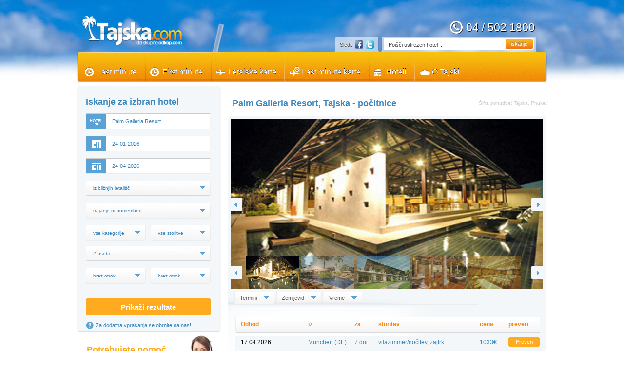

--- FILE ---
content_type: text/html; charset=UTF-8
request_url: https://tajska.com/pocitnice/Palm_Galleria_Resort/80148
body_size: 7856
content:
<!DOCTYPE html>
<html xmlns="http://www.w3.org/1999/xhtml" xml:lang="sl" lang="sl">
<head>
<meta http-equiv="content-type" content="text/html">
<title>Palm Galleria Resort, Tajska - počitnice, zemljevid</title>
<meta name="KEYWORDS" content="Palm Galleria Resort, tajska, počitnice, krabi, bangkok, phuket, samui, ko, koh, cene, chang, mai, chiang, rai">
<meta name="DESCRIPTION" content="Palm Galleria Resort, Iskanje vseh vrst počitnic po Tajski. Akcijske cene, preverjanje cen in terminov.">
<meta name="revisit-after" content="5 days">
<meta name="rating" content="General">
<meta name="robots" content="INDEX,NOFOLLOW">
<meta name="viewport" content="width=device-width, initial-scale=1">
<link href="/tajska.ico" rel="shortcut icon" type="image/x-icon" />
<link href="/css/default/default.css" rel="stylesheet" type="text/css" />
<link href="/css/common.css" rel="stylesheet" type="text/css" />
<link href="/css/content.css" rel="stylesheet" type="text/css" />
<link href="/css/datepicker.css" rel="stylesheet" type="text/css" />


</head>
	<body itemscope itemtype="https://schema.org/WebPage">
		<!-- START OF CONTAINTER -->
		<div id="container">

			<!-- START OF WRAPPER -->
			<div id="wrapper">

				<!-- START OF HEADER -->
				<div id="header">
				
					<a href="/" title="" class="logo"><img src="/images/logo-tajska.png"  height="60" alt="Tajska počitnice" /></a>
					<span class="tel">04 / 502 1800</span>

					<div id="social" class="header-tab">
						<div class="left"></div>
						<div class="content">
							<div class="social">
								<span>Sledi:</span>
								<a href="https://www.facebook.com/Odklopcom" title="Facebook" class="fb">&nbsp;</a>
								<a href="https://twitter.com/odklopcom" title="Twitter" class="twitter">&nbsp;</a>
							</div>
						</div>
						<div class="right"></div>
					</div>
					
					<div id="search-field" class="header-tab">
						<div class="left"></div>
						<div class="content">
							<form method="post" id="search" action="/last-minute">
								<fieldset>
									<input name="hotel"  type="text" onclick="this.value='';" onfocus="this.value='';" value="Poišči ustrezen hotel ..." id="edit-keys" >
									<button title="Začni iskanje">iskanje</button>
								</fieldset>
							</form>
						</div>
						<div class="right"></div>
					</div>
					
					<ul id="menu" itemprop="breadcrumb">
						<li class="first"><a href="/last-minute" title="last minute" class="lm">Last minute</a></li>
						<li><a href="/first-minute" title="first minute Tajska, Phuket" class="fm">First minute</a></li>
						<li><a href="/letalske-karte" title="letalske karte Tajska, Phuket" class="pt">Letalske karte</a></li>
						<li><a href="/last-minute-karte" title="last minute letalske karte Tajska, Phuket" class="lt">Last minute karte</a></li>
						<li><a href="/hoteli" title="hoteli Tajska, Phuket" class="ap">Hoteli</a></li>
						<li><a href="/o-tajski" title="informacije o Tajska, Phuket" class="cr">O Tajski</a></li>
					</ul>
				
				</div>
				<!-- END OF HEADER -->
                
                           

				<!-- START OF CONTENT -->
				<div id="main">

					<!-- START OF MAIN CONTENT -->
					<div id="content">						<!-- START OF MAIN CONTENT LEFT -->
						<div class="left">

							<!-- START OF TRIP FINDER -->
							<div class="trip-search small">
								<div class="top"></div>
								
								<!-- START OF TRIP FINDER CONTENT -->
								<div class="middle">
									<h4>Iskanje za izbran hotel</h4>
									


											
										<form method="post" class="trip-search-form" id="type-0" action="/last-minute/Palm_Galleria_Resort/80148">
										<!-- START OF TRIP FINDER CONTENT OPTIONS -->

											<div class="input"><span>Hotel</span><input name="hotel" type="text" value="Palm Galleria Resort" onclick="this.value='';" onfocus="this.value='';"><input name="gid" type="text" value="80148" hidden></div>
									
											<div class="input calendar"><span></span><input type="text" class="calendar" name="od" value='24-01-2026' readonly></div>
											<div class="input calendar"><span></span><input type="text" class="calendar2" name="do" value='24-04-2026' readonly></div>


											<select name="iz" class="select-option-big">
													<option value="BLI" >iz bližnjih letališč</option>
                                                    <option value="LJU" >iz Ljubljane </option>
                                                    <option value="ZAG" >iz Zagreba </option>
                                                    <option value="VCE" >iz Benetk </option>
                                                    <option value="GRZ" >iz Graza </option>
                                                    <option value="SZG" >iz Salzurga </option>
                                                    <option value="MUC" >iz Munchna</option>
													<option value="VIE" >iz Dunaja </option>
                                                    <option value="LNZ" >iz Linza </option>
                                                    <option value="FRA" >iz Frankfurta </option>
                                                    <option value="STR" >iz Stutgarta </option>
                                                    
											</select>	
                                                

											<select name="za" class="select-option-big">
												<option value="0" >trajanje ni pomembno</option>
												<option value="7" >1 teden</option>
                                                <option value="14" >2 tedna</option>
                                                <option value="21" >3 tedne</option>
                                                <option value="1-4" >1-4 dni</option>
                                                <option value="5-8" >5-8 dni</option>
                                                <option value="9-12" >9-12 dni</option>
                                                <option value="13-15" >13-15 dni</option>
                                                <option value="16-22" >16-22 dni</option>
                                                <option value="3" >3 dni</option>
                                                <option value="5" >5 dni</option>
                                                <option value="6" >6 dni</option>
                                                <option value="8" >8 dni</option>
                                                <option value="13" >13 dni</option>
                                                <option value="15" >15 dni</option>
                                                <option value="17" >17 dni</option>
                   
											</select>

											<select name="kat" class="select-option">
												<option value="0" >vse kategorije</option>
												<option value="2" >vsaj 2 zvezdici</option>
												<option value="3" >vsaj 3 zvezdice</option>
                                                <option value="4" >vsaj 4 zvezdice</option>
                                                <option value="5" >vsaj 5 zvezdic</option>
											</select>
											
											<span class="seperator">&nbsp;</span>
												
											<select name="kaj" class="select-option">
												<option value="*" >vse storitve</option>
												<option value="OV" >najem</option>
												<option value="UF" >vsaj zajtrk</option>
                                                <option value="HP" >vsaj pol penzion</option>
                                                <option value="VP" >vsaj polni penzion</option>
                                                <option value="AI" >all inclusive</option>
											</select>		
                                            
                                            												<select name="os" class="select-option-big">
													<option value="1" >1 oseba</option>
													<option value="2" selected>2 osebi</option>
													<option value="3" >3 osebe</option>
                                                    <option value="4" >4 osebe</option>
                                                   
												</select>	
										
                                                <select name="otr1" class="select-option">
                                                	<option value="0" >brez otrok</option>
													<option value="1" >dojenček do 2 leti</option>
                                                    <option value="2" >2 leti</option>
													<option value="3" >3 leta</option>
													<option value="4" >4 leta</option>
                                                    <option value="5" >5 let</option> 
                                                    <option value="6" >6 let</option>
                                                    <option value="7" >7 let</option>
                                                    <option value="8" >8 let</option>
                                                    <option value="9" >9 let</option>
                                                    <option value="10" >10 let</option>
                                                    <option value="11" >11 let</option>
                                                    <option value="12" >12 let</option> 
                                                    <option value="13" >13 let</option>
                                                    <option value="14" >14 let</option>   
												</select>	
 												<span class="seperator">&nbsp;</span>
										
                                                   <select name="otr2" class="select-option">
                                                	<option value="0" >brez otrok</option>
													<option value="1" >dojenček do 2 leti</option>
                                                    <option value="2" >2 leti</option>
													<option value="3" >3 leta</option>
													<option value="4" >4 leta</option>
                                                    <option value="5" >5 let</option> 
                                                    <option value="6" >6 let</option>
                                                    <option value="7" >7 let</option>
                                                    <option value="8" >8 let</option>
                                                    <option value="9" >9 let</option>
                                                    <option value="10" >10 let</option>
                                                    <option value="11" >11 let</option>
                                                    <option value="12" >12 let</option> 
                                                    <option value="13" >13 let</option>
                                                    <option value="14" >14 let</option>   
												</select>	
                                        
										<!-- END OF TRIP FINDER CONTENT OPTIONS SECOND -->

										<!-- START OF SUM -->
											<div class="sum">
												<button title="">Prikaži rezultate</button>
												<span class="help">Za dodatna vprašanja se obrnite na nas!</span>
											</div>
										<!-- END OF SUM -->
										</form>
									
									
								</div>
								<!-- END OF TRIP FINDER CONTENT -->

								<div class="bottom"></div>
							</div>
							<!-- END OF TRIP FINDER -->

							<!-- START OF ASSISTANCE -->
							<div class="assistance">
								<h4>Potrebujete pomoč, imate vprašanje?</h4>
								<span>pokličite 04 / 502 1800</span>
								<p>Zadovoljna stranka je naša največja prioriteta. Tu smo zato, da vam svetujemo!</p>
							</div>
							<!-- END OF ASSISTANCE -->


							<!-- START OF OTHER CHOICES -->
							<div class="other-choices">
								<h4>Ostale možnosti</h4>
								<a class="choice" href="/last-minute" title="last minute"><span>Last Minute</span></a>
								<a class="choice plane" href="/letalske-karte" title="letalske karte"><span>Letalske Karte</span></a>
								<a class="choice hotel nm" href="/hoteli" title=""><span>Namestitve</span></a>
							</div>
							<!-- END OF OTHER CHOICES -->

						</div>
						<!-- END OF MAIN CONTENT LEFT -->


						<!-- START OF MAIN CONTENT RIGHT -->
						<div class="right">
							
			                            
                            
                            <!-- START OF TITLE -->
							<div class="title full">
								<div class="heading">
									<h1>Palm Galleria Resort, Tajska - počitnice</h1>
								
									<span class="sort">Šifra ponudbe: Tajska, Phuket</span>
								</div>
							</div>
							<!-- END OF TITLE -->
                            
                            
 								<!-- START OF PRODUCT GALLERY -->
							<div id="product-container" class="product">
								<div class="top"></div>
								
								<!-- START OF PRODUCT GALLERY CONTENT -->
								<div class="middle">
									
									<!-- START OF IMAGE GALLERY -->
									<div id="gallery">
										
										<div class="slide">
											<div class="image" >
                                                <div class="image-container" id="images" >
                                                	<img id="img_1" style="position: absolute;" src="https://www.tajska.com/tajska/hv/80148-1.jpg" alt="Palm Galleria Resort, slika 1" width="639" height="349"  /><img id="img_2" style="position: absolute; visibility: hidden; " src="https://www.tajska.com/tajska/hv/80148-2.jpg" alt="Palm Galleria Resort, slika 2" width="639" height="349"  /><img id="img_3" style="position: absolute; visibility: hidden; " src="https://www.tajska.com/tajska/hv/80148-3.jpg" alt="Palm Galleria Resort, slika 3" width="639" height="349"  /><img id="img_4" style="position: absolute; visibility: hidden; " src="https://www.tajska.com/tajska/hv/80148-4.jpg" alt="Palm Galleria Resort, slika 4" width="639" height="349"  /><img id="img_5" style="position: absolute; visibility: hidden; " src="https://www.tajska.com/tajska/hv/80148-5.jpg" alt="Palm Galleria Resort, slika 5" width="639" height="349"  />		
                                                </div>        
											</div>
                                            <a id="prev" href="#" class="nav-arrows l">&nbsp;</a>
											<a id="next" href="#" class="nav-arrows r">&nbsp;</a>
                                            
											<div id="gallery-nav">
												<div class="thumb-slider" id="thumb-slider">
                                                


                                                	<div id="thumb_1" class="thumb active"><img  width="109" height="68" src="https://www.tajska.com/tajska/hv/80148-1.jpg" alt="Last Minute Tajska, Phuket #1" /></div><div id="thumb_2" class="thumb"><img  width="109" height="68" src="https://www.tajska.com/tajska/hv/80148-2.jpg" alt="Last Minute Tajska, Phuket #2" /></div><div id="thumb_3" class="thumb"><img  width="109" height="68" src="https://www.tajska.com/tajska/hv/80148-3.jpg" alt="Last Minute Tajska, Phuket #3" /></div><div id="thumb_4" class="thumb"><img  width="109" height="68" src="https://www.tajska.com/tajska/hv/80148-4.jpg" alt="Last Minute Tajska, Phuket #4" /></div><div id="thumb_5" class="thumb"><img  width="109" height="68" src="https://www.tajska.com/tajska/hv/80148-5.jpg" alt="Last Minute Tajska, Phuket #5" /></div>
                                                                            
                                                </div>
                                                <a id="slider-left" href="#" class="nav-arrows l">&nbsp;</a>
                                                <a id="slider-right" href="#" class="nav-arrows r">&nbsp;</a>
											</div>
										</div>

									</div>
									<!-- END OF IMAGE GALLERY -->
                                    
                                    
                                    
                                    
                                    
                                    
<!-- START OF PRODUCT TABS -->
									<div id="product-tab">
										
										<!-- START OF PRODUCT TAB NAV -->
										<div class="tab-nav">
											<a id="1" class="selected" title="Termini" href="#"><h2><span>Termini</span></h2></a>
											<a id="2" title="Zemljevid - Tajska, Phuket" href="#"><h2><span>Zemljevid</span></h2></a>
											<a id="3" title="Vreme" href="#"><h2><span>Vreme</span></h2></a>


										</div>
										<!-- END OF PRODUCT TAB NAV -->

										<!-- START OF PRODUCT TAB CONTAINER -->
										<div id="product-tab-container">
                                        
                                        
											
											<!-- START OF TAB -->
											<div id="tab-1" class="tab" style="display: block; visibility: visible; opacity: 1;">
												
												<!-- START OF TAB TERMINS -->
												<div class="desc large">
													<div class="title">
                                                    
 
														<!-- START OF DATA TITLE -->		
														<table cellpadding="0" cellspacing="0" width="100%" class="tableData">
															<tr class="header">
																<td class="first" width="60">Odhod</td>
																<td width="120">iz</td>
																<td width="60">za</td>
																<td width="300">storitev</td>
																<td width="60">cena</td>
																<td class="last">preveri</td>
															</tr>                                                   
                                                    
                                                    
                                         
                                                    
                                                   
														
															<tr class="odd">
																<td class="first">17.04.2026</td> <!-- class="first" -->
																<td>München (DE)</td>
																<td>7 dni</td>
																<td>vilazimmer/nočitev, zajtrk</td>
																<td class='price'><div id='0'>1033€</div></td>
                                                                																<td><span id="[base64]" class="reportCheck"><span class="checkOffer">Preveri</span></span></td>
                                                                
															</tr>
                                                           
														
															
                                           
                                                    
                                                   
														
															<tr class="even">
																<td class="first">17.04.2026</td> <!-- class="first" -->
																<td>München (DE)</td>
																<td>7 dni</td>
																<td>vilazimmer/nočitev, zajtrk</td>
																<td class='price'><div id='1'>1052€</div></td>
                                                                																<td><span id="[base64]" class="reportCheck"><span class="checkOffer">Preveri</span></span></td>
                                                                
															</tr>
                                                           
														
															
                                           
                                                    
                                                   
														
															<tr class="odd">
																<td class="first">17.04.2026</td> <!-- class="first" -->
																<td>München (DE)</td>
																<td>7 dni</td>
																<td>vilazimmer/nočitev, zajtrk</td>
																<td class='price'><div id='2'>1052€</div></td>
                                                                																<td><span id="[base64]" class="reportCheck"><span class="checkOffer">Preveri</span></span></td>
                                                                
															</tr>
                                                           
														
															
                                           
                                                    
                                                   
														
															<tr class="even">
																<td class="first">17.04.2026</td> <!-- class="first" -->
																<td>München (DE)</td>
																<td>7 dni</td>
																<td>vilazimmer/nočitev, zajtrk</td>
																<td class='price'><div id='3'>1053€</div></td>
                                                                																<td><span id="[base64]" class="reportCheck"><span class="checkOffer">Preveri</span></span></td>
                                                                
															</tr>
                                                           
														
															
                                           
                                                    
                                                   
														
															<tr class="odd">
																<td class="first">17.04.2026</td> <!-- class="first" -->
																<td>München (DE)</td>
																<td>7 dni</td>
																<td>dvoposteljna soba Deluxe/nočitev, zajtrk</td>
																<td class='price'><div id='4'>1057€</div></td>
                                                                																<td><span id="[base64]" class="reportCheck"><span class="checkOffer">Preveri</span></span></td>
                                                                
															</tr>
                                                           
														
															
                                           
                                                    
                                                   
														
															<tr class="even">
																<td class="first">12.04.2026</td> <!-- class="first" -->
																<td>München (DE)</td>
																<td>5 dni</td>
																<td>vilazimmer/nočitev, zajtrk</td>
																<td class='price'><div id='5'>1074€</div></td>
                                                                																<td><span id="[base64]" class="reportCheck"><span class="checkOffer">Preveri</span></span></td>
                                                                
															</tr>
                                                           
														
															
                                           
                                                    
                                                   
														
															<tr class="odd">
																<td class="first">17.04.2026</td> <!-- class="first" -->
																<td>München (DE)</td>
																<td>7 dni</td>
																<td>dvoposteljna soba Deluxe/nočitev, zajtrk</td>
																<td class='price'><div id='6'>1075€</div></td>
                                                                																<td><span id="[base64]" class="reportCheck"><span class="checkOffer">Preveri</span></span></td>
                                                                
															</tr>
                                                           
														
															
                                           
                                                    
                                                   
														
															<tr class="even">
																<td class="first">17.04.2026</td> <!-- class="first" -->
																<td>München (DE)</td>
																<td>7 dni</td>
																<td>dvoposteljna soba Deluxe/nočitev, zajtrk</td>
																<td class='price'><div id='7'>1075€</div></td>
                                                                																<td><span id="[base64]" class="reportCheck"><span class="checkOffer">Preveri</span></span></td>
                                                                
															</tr>
                                                           
														
															
                                           
                                                    
                                                   
														
															<tr class="odd">
																<td class="first">17.04.2026</td> <!-- class="first" -->
																<td>München (DE)</td>
																<td>7 dni</td>
																<td>dvoposteljna soba Deluxe/nočitev, zajtrk</td>
																<td class='price'><div id='8'>1076€</div></td>
                                                                																<td><span id="[base64]" class="reportCheck"><span class="checkOffer">Preveri</span></span></td>
                                                                
															</tr>
                                                           
														
															
                                           
                                                    
                                                   
														
															<tr class="even">
																<td class="first">17.04.2026</td> <!-- class="first" -->
																<td>München (DE)</td>
																<td>7 dni</td>
																<td>Deluxe Zimmer/nočitev, zajtrk</td>
																<td class='price'><div id='9'>1080€</div></td>
                                                                																<td><span id="[base64]" class="reportCheck"><span class="checkOffer">Preveri</span></span></td>
                                                                
															</tr>
                                                           
														
															
                                           
                                                    
                                                   
														
															<tr class="odd">
																<td class="first">17.04.2026</td> <!-- class="first" -->
																<td>München (DE)</td>
																<td>7 dni</td>
																<td>Deluxe Zimmer/nočitev, zajtrk</td>
																<td class='price'><div id='10'>1099€</div></td>
                                                                																<td><span id="[base64]" class="reportCheck"><span class="checkOffer">Preveri</span></span></td>
                                                                
															</tr>
                                                           
														
															
                                           
                                                    
                                                   
														
															<tr class="even">
																<td class="first">17.04.2026</td> <!-- class="first" -->
																<td>München (DE)</td>
																<td>7 dni</td>
																<td>Deluxe Zimmer/nočitev, zajtrk</td>
																<td class='price'><div id='11'>1099€</div></td>
                                                                																<td><span id="[base64]" class="reportCheck"><span class="checkOffer">Preveri</span></span></td>
                                                                
															</tr>
                                                           
														
															
                                           
                                                    
                                                   
														
															<tr class="odd">
																<td class="first">17.04.2026</td> <!-- class="first" -->
																<td>München (DE)</td>
																<td>7 dni</td>
																<td>Deluxe Zimmer/nočitev, zajtrk</td>
																<td class='price'><div id='12'>1100€</div></td>
                                                                																<td><span id="[base64]" class="reportCheck"><span class="checkOffer">Preveri</span></span></td>
                                                                
															</tr>
                                                           
														
															
                                           
                                                    
                                                   
														
															<tr class="even">
																<td class="first">12.04.2026</td> <!-- class="first" -->
																<td>München (DE)</td>
																<td>5 dni</td>
																<td>Deluxe Zimmer/nočitev, zajtrk</td>
																<td class='price'><div id='13'>1110€</div></td>
                                                                																<td><span id="[base64]" class="reportCheck"><span class="checkOffer">Preveri</span></span></td>
                                                                
															</tr>
                                                           
														
															
                                           
                                                    
                                                   
														
															<tr class="odd">
																<td class="first">17.04.2026</td> <!-- class="first" -->
																<td>München (DE)</td>
																<td>7 dni</td>
																<td>Familienzimmer Deluxe/nočitev, zajtrk</td>
																<td class='price'><div id='14'>1117€</div></td>
                                                                																<td><span id="[base64]" class="reportCheck"><span class="checkOffer">Preveri</span></span></td>
                                                                
															</tr>
                                                           
														
															
                                           
                                                    
                                                   
														
															<tr class="even">
																<td class="first">17.04.2026</td> <!-- class="first" -->
																<td>Dunaj (AT)</td>
																<td>5 dni</td>
																<td>vilazimmer/nočitev, zajtrk</td>
																<td class='price'><div id='15'>1131€</div></td>
                                                                																<td><span id="[base64]" class="reportCheck"><span class="checkOffer">Preveri</span></span></td>
                                                                
															</tr>
                                                           
														
															
                                           
                                                    
                                                   
														
															<tr class="odd">
																<td class="first">12.04.2026</td> <!-- class="first" -->
																<td>München (DE)</td>
																<td>5 dni</td>
																<td>Familienzimmer Deluxe/nočitev, zajtrk</td>
																<td class='price'><div id='16'>1133€</div></td>
                                                                																<td><span id="[base64]" class="reportCheck"><span class="checkOffer">Preveri</span></span></td>
                                                                
															</tr>
                                                           
														
															
                                           
                                                    
                                                   
														
															<tr class="even">
																<td class="first">17.04.2026</td> <!-- class="first" -->
																<td>München (DE)</td>
																<td>7 dni</td>
																<td>Familienzimmer Deluxe/nočitev, zajtrk</td>
																<td class='price'><div id='17'>1138€</div></td>
                                                                																<td><span id="[base64]" class="reportCheck"><span class="checkOffer">Preveri</span></span></td>
                                                                
															</tr>
                                                           
														
															
                                           
                                                    
                                                   
														
															<tr class="odd">
																<td class="first">17.04.2026</td> <!-- class="first" -->
																<td>München (DE)</td>
																<td>7 dni</td>
																<td>Familienzimmer Deluxe/nočitev, zajtrk</td>
																<td class='price'><div id='18'>1138€</div></td>
                                                                																<td><span id="[base64]" class="reportCheck"><span class="checkOffer">Preveri</span></span></td>
                                                                
															</tr>
                                                           
														
															
                                           
                                                    
                                                   
														
															<tr class="even">
																<td class="first">17.04.2026</td> <!-- class="first" -->
																<td>München (DE)</td>
																<td>7 dni</td>
																<td>Familienzimmer Deluxe/nočitev, zajtrk</td>
																<td class='price'><div id='19'>1139€</div></td>
                                                                																<td><span id="[base64]" class="reportCheck"><span class="checkOffer">Preveri</span></span></td>
                                                                
															</tr>
                                                           
														
															
                                           
                                                    
                                                   
														
															<tr class="odd">
																<td class="first">15.04.2026</td> <!-- class="first" -->
																<td>Dunaj (AT)</td>
																<td>5 dni</td>
																<td>vilazimmer/nočitev, zajtrk</td>
																<td class='price'><div id='20'>1141€</div></td>
                                                                																<td><span id="[base64]" class="reportCheck"><span class="checkOffer">Preveri</span></span></td>
                                                                
															</tr>
                                                           
														
															
                                           
                                                    
                                                   
														
															<tr class="even">
																<td class="first">17.04.2026</td> <!-- class="first" -->
																<td>München (DE)</td>
																<td>7 dni</td>
																<td>vilazimmer/pol penzion</td>
																<td class='price'><div id='21'>1143€</div></td>
                                                                																<td><span id="[base64]" class="reportCheck"><span class="checkOffer">Preveri</span></span></td>
                                                                
															</tr>
                                                           
														
															
                                           
                                                    
                                                   
														
															<tr class="odd">
																<td class="first">17.04.2026</td> <!-- class="first" -->
																<td>Dunaj (AT)</td>
																<td>5 dni</td>
																<td>dvoposteljna soba Deluxe/nočitev, zajtrk</td>
																<td class='price'><div id='22'>1148€</div></td>
                                                                																<td><span id="[base64]" class="reportCheck"><span class="checkOffer">Preveri</span></span></td>
                                                                
															</tr>
                                                           
														
															
                                           
                                                    
                                                   
														
															<tr class="even">
																<td class="first">17.04.2026</td> <!-- class="first" -->
																<td>Dunaj (AT)</td>
																<td>5 dni</td>
																<td>vilazimmer/nočitev, zajtrk</td>
																<td class='price'><div id='23'>1150€</div></td>
                                                                																<td><span id="[base64]" class="reportCheck"><span class="checkOffer">Preveri</span></span></td>
                                                                
															</tr>
                                                           
														
															
                                           
                                                    
                                                   
														
															<tr class="odd">
																<td class="first">14.04.2026</td> <!-- class="first" -->
																<td>Salzburg (AT)</td>
																<td>6 dni</td>
																<td>vilazimmer/nočitev, zajtrk</td>
																<td class='price'><div id='24'>1151€</div></td>
                                                                																<td><span id="[base64]" class="reportCheck"><span class="checkOffer">Preveri</span></span></td>
                                                                
															</tr>
                                                           
														
															
                                                           
                                                            
                                                            
                                                            
														</table>		
														<!-- END OF DATA TABLE -->		
		
													</div>
													
												</div>
												<!-- END OF TAB TERMINS -->

											</div>
											<!-- END OF TAB -->
                                            
                                            <!-- START OF TAB -->
											<div id="tab-2" class="tab" style="">

												<!-- START OF TAB MAP -->
												<div class="desc large" >
                                               	 <div id='map-canvas'  class="title" style="width: 625px; height:400px;">



<script type="text/javascript" src="https://maps.googleapis.com/maps/api/js?key=AIzaSyCUCthy6z3JD_QVomC-eyWu7k5_9UVMurY&sensor=false"></script>     
<script>
function initialize() {
  var myLatlng = new google.maps.LatLng(8.727322, 98.228163);
  var mapOptions = {
	
    zoom: 16,
    center: myLatlng,
    mapTypeId: google.maps.MapTypeId.HYBRID
  }
  var map = new google.maps.Map(document.getElementById('map-canvas'),
                                mapOptions);

  var marker = new google.maps.Marker({
      position: myLatlng,
      map: map,
      title: '!! predvidena lokacija namestitve !!'
  });  
}

google.maps.event.addDomListener(window, 'load', initialize);
</script>


8.727322, 98.228163


													</div>
												</div>
												<!-- END OF TAB MAP -->

												
											</div>
											<!-- END OF TAB -->
                                            
                                            <!-- START OF TAB -->
											<div id="tab-3" class="tab" style="">
												
                                               
                                                
												<!-- START OF TAB DESCRIPTION -->
											  <div class="desc large">
												<div class="title">
														<h2>Phuket - vreme / klima tabela</h2>
												  </div>
												  
                                                  <table cellpadding="0" cellspacing="0" width="100%" class="tableData">
															<tr class="header">
																<td class="first" width="60"> </td>
																<td width="40">jan</td>
																<td width="40">feb</td>
																<td width="40">mar</td>
																<td width="40">apr</td>
																<td width="40">maj</td>
                                                                <td width="40">jun</td>
                                                                <td width="40">jul</td>
                                                                <td width="40">avg</td>
                                                                <td width="40">sep</td>
                                                                <td width="40">okt</td>
                                                                <td width="40">nov</td>
                                                                <td class="last"  width="40">dec</td>
															</tr>  
                                                           <tr class="header">
																<td width="60">Zrak od</td>
        <td><p align="center">32</td>
        <td><p align="center">33</td>
        <td><p align="center">34</td>
        <td><p align="center">33</td>
        <td><p align="center">32</td>
        <td><p align="center">32</td>
        <td><p align="center">31</td>
        <td><p align="center">31</td>
        <td><p align="center">31</td>
        <td><p align="center">31</td>
        <td><p align="center">31</td>
        <td><p align="center">31</td>
															</tr>  
                                                            
                                                            
                                                            
                                                           <tr class="header">
																<td width="60">Zrak do</td>
        <td><p align="center">23</td>
        <td><p align="center">24</td>
        <td><p align="center">24</td>
        <td><p align="center">25</td>
        <td><p align="center">25</td>
        <td><p align="center">25</td>
        <td><p align="center">24</td>
        <td><p align="center">24</td>
        <td><p align="center">24</td>
        <td><p align="center">24</td>
        <td><p align="center">24</td>
        <td><p align="center">24</td>
															</tr>                                                              
                                                            
                                                           <tr class="header">
																<td width="60">Voda</td>
        <td><p align="center">27</td>
        <td><p align="center">28</td>
        <td><p align="center">28</td>
        <td><p align="center">29</td>
        <td><p align="center">29</td>
        <td><p align="center">29</td>
        <td><p align="center">28</td>
        <td><p align="center">28</td>
        <td><p align="center">28</td>
        <td><p align="center">28</td>
        <td><p align="center">28</td>
        <td><p align="center">27</td>
															</tr> 
                                                           <tr class="header">
																<td width="60">Sonce</td>
        <td><p align="center">9</td>
        <td><p align="center">10</td>
        <td><p align="center">9</td>
        <td><p align="center">8</td>
        <td><p align="center">6</td>
        <td><p align="center">5</td>
        <td><p align="center">6</td>
        <td><p align="center">6</td>
        <td><p align="center">54</td>
        <td><p align="center">6</td>
        <td><p align="center">7</td>
        <td><p align="center">8</td>
															</tr> 
                                                           <tr class="header">
																<td width="60">Dež</td>
        <td><p align="center">30</td>
        <td><p align="center">21</td>
        <td><p align="center">49</td>
        <td><p align="center">122</td>
        <td><p align="center">312</td>
        <td><p align="center">269</td>
        <td><p align="center">291</td>
        <td><p align="center">273</td>
        <td><p align="center">399</td>
        <td><p align="center">310</td>
        <td><p align="center">176</td>
        <td><p align="center">59</td>
															</tr>
                                                            
                                                           <tr class="header">
																<td width="60">Dež-dni</td>
        <td><p align="center">3</td>
        <td><p align="center">2</td>
        <td><p align="center">4</td>
        <td><p align="center">9</td>
        <td><p align="center">19</td>
        <td><p align="center">17</td>
        <td><p align="center">17</td>
        <td><p align="center">17</td>
        <td><p align="center">21</td>
        <td><p align="center">20</td>
        <td><p align="center">13</td>
        <td><p align="center">6</td>
															</tr>                                                                                                                       
                                                   </table>
                                                   <br /><br />
                                                  
												</div>
												<!-- END OF TAB DESCRIPTION -->

												<!-- START OF TAB SIDE -->
												<!--<div class="side">
                                                	    <div class="icons">
															<a href="" class="print">&nbsp;</a>
															<a href="" class="fb">&nbsp;</a>
															<a href="" class="twitter">&nbsp;</a>
														</div><br /><br /><br />
													<div>
                                                    .
                                                    </div>
												</div>
												<!-- END OF TAB SIDE -->
											</div>
											<!-- END OF TAB -->
                                            
                                            
                                            <!-- START OF TAB -->
											<div id="tab-4" class="tab" style="">
												
												<!-- START OF TAB TERMINS -->
												<div class="desc large">
													<div class="title">
													</div>													
												</div>
												<!-- END OF TAB TERMINS -->

											</div>
											<!-- END OF TAB -->                                              
                                            
                                            
                                            <!-- START OF TAB -->
											<div id="tab-5" class="tab" style="">
												
												<!-- START OF TAB TERMINS -->
												<div class="desc large">
													<div class="title">
													</div>													
												</div>
												<!-- END OF TAB TERMINS -->

											</div>
											<!-- END OF TAB -->                                              
                                            
  
											
										</div>
										<!-- END OF PRODUCT TAB CONTAINER -->

									</div>
									<!-- END OF PRODUCT TABS -->

								</div>
								<!-- end OF PRODUCT GALLERY CONTENT -->
         
						</div>
						<!-- END OF MAIN CONTENT RIGHT -->
                        <script type="text/javascript" src="/includes/check-x.js"></script>
					</div>
					<!-- END OF MAIN CONTENT -->

				</div>
				<!-- END OF CONTENT -->

			</div>
			<!-- END OF WRAPPER -->

			<!-- START OF FOOTER WRAPPER -->
			<div id="footer-wrapper">

				<div id="footer-shadow"></div>
			
				<!-- START OF FOOTER -->
				<div id="footer">

					<!-- START OF FOOTER CENTER -->
					<div class="center">
						
						<!-- START OF FOOTER LEFT -->
						<div class="left">
							
							<h4>Prebrskaj kategorije</h4>
							<ul>
								<!--<li><h2><a href="/all-inclusive" title="all inclusive Tajska">All Inclusive</a></h2></li>-->
								<li><h2><a href="/za-druzine" title="Tajska za družine">Za družine</a></h2></li>
								<li><h2><a href="/iz-ljubljane" title="Tajska iz Ljubljane">Iz Ljubljane</a></h2></li>
                                <li><h2><a href="/krabi" title="Last Minute Krabi">Počitnice Krabi</a></h2></li>
                                <li><h2><a href="/pattaya" title="Last Minute Pattaya">Počitnice Pattaya</a></h2></li>
                                <li><h2><a href="/koh-samui" title="Last Minute Ko Samui">Počitnice Koh Samui</a></h2></li>
                                <li><h2><a href="/khao-lak" title="Last Minute Khao Lak">Počitnice Khao Lak</a></h2></li>
                                <li><h2><a href="/bangkok" title="Last Minute Bangkok">Počitnice Bangkok</a></h2></li>
                                <li><h2><a href="/phuket" title="Last Minute Bangkok">Počitnice Phuket</a></h2></li>
                                <li><h2><a href="https://www.odklop.com" title="Last Minute">Last minute</a></h2></li>
							</ul>

	

						</div>
						<!-- END OF FOOTER LEFT -->
						
						<!-- START OF FOOTER MIDDLE -->
						<div class="middle">
							<h4>Prijava na e-novičke</h4>
							<form method="POST" action="index.php" id="contact-form">
								<span>Želite tedenske novičke o novih ponudbah?</span>
								<fieldset>
									<input type="text" onclick="this.value='';" onfocus="this.value='';" value="Vpišite vaš e-poštni naslov" id="email" name="email">
									<button type="submit" title="">Prijavi se</button>
								</fieldset>
							</form>
							<h4>Tajska na Facebook-u</h4>                      
<div id="fb-root"></div>
<script>(function(d, s, id) {
  var js, fjs = d.getElementsByTagName(s)[0];
  if (d.getElementById(id)) return;
  js = d.createElement(s); js.id = id;
  js.src = "//connect.facebook.net/sl_SI/sdk.js#xfbml=1&version=v2.0";
  fjs.parentNode.insertBefore(js, fjs);
}(document, 'script', 'facebook-jssdk'));</script>
<div class="fb-like" data-href="www.tajska.com" data-layout="button" data-action="like" data-show-faces="false" data-share="false"></div>


							<img class="picons" src="/images/payment-icons.png" width="140" height="44" alt="Accepted payments" />
						</div>
						<!-- END OF FOOTER MIDDLE -->
						
						<!-- START OF FOOTER RIGHT -->
                        <!--podatki-->
						<div itemscope itemtype="https://schema.org/TravelAgency">
						<div class="right">
							<h4>O podjetju & kontakt</h4>
							<div class="content">
                            
								<div class="left">
                                	
									<span itemprop="name">SMR&Co. d.o.o.</span><br />
                                    <div itemprop="address" itemscope itemtype="https://schema.org/PostalAddress">
									<span itemprop="streetAddress">Gorenja vas Reteče 12</span><br />
									<span itemprop="postalCode">4220</span> <span itemprop="addressLocality">Škofja Loka</span>
                                    </div>
                                    
								</div>
                              
                                
								<div class="right">
									T:<span itemprop="telephone"><a href="tel:+38645021800">04 5021800</a></span><br />
									T:<span itemprop="telephone"><a href="tel:+38641691851">041 691851</a></span><br />
									F:<span itemprop="faxNumber">04 5021818</span>
								</div>
                                
                                
                            </div>


							<div class="content">
								<div class="left">
									<meta itemprop="openingHours" content="Mo-Fr 8:00-19:00">Ponedeljek - Petek<br />
									od 8:00 - 19:00
								</div>
								<div class="right">
									<meta itemprop="openingHours" content="Sa 9:30-12:30">Sobote<br />
									od 9:30 - 12:30
								</div>
							</div>

                        </div>
                        <!--podatki-->
						<!-- END OF FOOTER RIGHT -->
						
					</div>
					<!-- END OF FOOTER CENTER -->

					<!-- START OF FOOTER COPYRIGHT -->
					<div class="copyright">
						<div class="center">
							<p>&copy;&nbsp;Copyright 2014 Tajska.com - Vse pravice pridržane</p>&nbsp;&nbsp;&#47;&nbsp;&nbsp;
							<a href="/splosni-pogoji">Splošni pogoji uporabe</a>&nbsp;&nbsp;&#47;&nbsp;&nbsp;
							<a href="/o-podjetju">O podjetju</a>&nbsp;&nbsp;&#47;&nbsp;&nbsp;
						</div>
					</div>
					<!-- END OF FOOTER COPYRIGHT -->

				</div>
				<!-- END OF FOOTER -->

			</div>
			<!-- END OF FOOTER WRAPPER -->


		<script type="text/javascript" src="/includes/mootools.js"></script>
		<script type="text/javascript" src="/includes/mootools-more.js"></script>
		<script type="text/javascript" src="/includes/custom-select-option.js"></script>		
		<script type="text/javascript" src="/includes/datepicker.js"></script>
		<script type="text/javascript" src="/includes/common.js"></script>
               	<script type="text/javascript" src="/includes/gallery.js"></script>
			</body>
</html>

--- FILE ---
content_type: text/css
request_url: https://tajska.com/css/common.css
body_size: 6453
content:
body{background:url("../images/body-bg.jpg") repeat-x scroll center top #ffffff;font-family:'Kozuka Gothic Pr6N','Trebuchet MS',Arial,helvetica,sans-serif;color:#323232;}
body.index{background:none;}
a{color:#323232;}
a:hover{text-decoration:none;}
#container{position:relative;overflow:hidden;width:100%;min-width:1000px;}
#wrapper{margin:0 auto 0;position:relative;width:964px;}
div.center{position:relative;margin:0 auto;width:964px;}
.center-out{float:left;left:50%;position:relative;}
.center-in{float:left;left:-50%;overflow:hidden;position:relative;}
.price-tag{background:url("../images/price-tag-big.png") no-repeat scroll 0 0 transparent;width:84px;height:35px;padding:39px 0 0;text-align:center;color:#ffffff;text-shadow:1px 1px 1px #000000;font:bold 25px/1em Arial, Helvetica, sans-serif !important;}
.price-tag.small{background:url("../images/price-tag-small.png") no-repeat scroll 0 0 transparent;font-size:15px !important;height:40px;padding:20px 0 0;width:45px;}
.stars{background:url("../images/stars.png") no-repeat scroll 0 100% transparent;display:inline-block;height:20px;width:100px;}
.stars abbr{background:url("../images/stars.png") no-repeat scroll 0 0 transparent;display:block;height:20px;overflow:hidden;text-indent:-1700px;}
.stars.big{background:url("../images/stars-big.png") no-repeat scroll 0 100% transparent;}
.stars.big abbr{background:url("../images/stars-big.png") no-repeat scroll 0 0 transparent;}
.button-more{display:block;float:left;height:25px;}
.button-more .l{background:url("../images/button-blue.png") no-repeat scroll 0 0 transparent;float:left;height:100%;width:3px;}
.button-more span{background-color:#5AA1D5;color:#FFFFFF;display:block;float:left;font-size:11px;line-height:25px;padding:0 10px;}
.button-more .r{background:url("../images/button-blue.png") no-repeat scroll -20px 0 transparent;float:left;height:100%;width:3px;}
.button-dest{background:url("../images/sprites.png") no-repeat scroll 0 -120px transparent;cursor:default;float:right;height:33px;position:relative;width:98px;}
.button-dest span{color:#FF8400;font-size:11px;left:14px;line-height:32px;position:absolute;top:0;}
#header{height:170px;margin:0 auto;position:relative;width:964px;z-index:9999;}
#header .logo{position:absolute;top:33px;left:9px;}
#header div.header-tab{float:left;height:32px;position:relative;}
#header div.header-tab .left{background:url("../images/header-tab.png") no-repeat scroll 0 0 transparent;float:left;height:32px;width:9px;}
#header div.header-tab .content{background:url("../images/header-tab.png") repeat-x scroll 0 -40px transparent;float:left;height:32px;position:relative;}
#header div.header-tab .right{background:url("../images/header-tab.png") no-repeat scroll -20px 0 transparent;float:left;height:32px;width:9px;}
#header span.tel{background:url("../images/sprites.png") no-repeat scroll 0 -40px transparent;color:#FFFFFF;display:block;font-size:23px;height:27px;line-height:26px;padding:0 0 0 33px;position:absolute;right:25px;text-shadow:1px 1px 0 #0A0A0A;top:43px;}
#header #social{left:525px;position:absolute;top:75px;}
#header .social{margin-left:5px;}
#header .social span{color:#444444;float:left;font-size:11px;margin:10px 5px 0 0;text-shadow:0 1px 1px #FFFFFF;}
#header .social a{background:url("../images/sprites.png") no-repeat scroll 0 0 transparent;display:block;float:left;height:17px;margin:8px 5px 0 0;width:17px;}
#header .social a.fb{background-position:0 0;}
#header .social a.twitter{background-position:0 -20px;}
#header #search-field{left:620px;position:absolute;top:75px;}
#header #search{margin:3px 0 0;position:relative;}
#header #search fieldset{background:url("../images/search-bg.png") no-repeat scroll 0 0 transparent;border:medium none;height:25px;margin:0;padding:0;width:308px;}
#header #search fieldset input{background-color:transparent;border:medium none;color:#444444;display:block;float:left;font-size:11px;height:25px;margin:1px 0 0;padding:0 10px;text-shadow:-1px 1px 0 #FFFFFF;width:230px;}
#header #search fieldset button{background:url("../images/search-button.png") no-repeat scroll 0 0 transparent;border:medium none;color:#FFFFFF;float:left;font-size:11px;height:21px;margin:2px 0 0;text-shadow:-1px -1px 1px #878787;width:56px;}
ul#menu{background:url("../images/menu-bg.png") no-repeat scroll 0 0 transparent;height:62px;position:absolute;top:107px;width:964px;}
ul#menu li{background:url("../images/menu-divider.png") no-repeat scroll left bottom transparent;float:left;height:30px;padding:29px 0 0;}
ul#menu li.first{background:none;margin:0 0 0 5px;}
ul#menu li a{background:url("../images/menu-icons.png") no-repeat scroll 0 0 transparent;color:#FFFFFF;display:block;font-size:16px;height:26px;margin:0 16px 0 11px;padding:2px 0 0 25px;text-shadow:0px -1px 0px #000;}
ul#menu li a.lm{background-position:0 2px;}
ul#menu li a.fm{background-position:0 2px;}
ul#menu li a.pt{background-position:0 -35px;}
ul#menu li a.lt{background-position:0 -80px;}
ul#menu li a.cr{background-position:0 -115px;}
ul#menu li a.ap{background-position:0 -156px;}
#slideshow-bg{display:block;height:558px;left:0;overflow:hidden;position:absolute;top:0;width:100%;}
#slideshow-bg img{left:50%;position:absolute;margin-left:-800px;opacity:1;visibility:visible;z-index:0;}
#module-slideshow{background:url("../images/module-slideshow-shadow.png") no-repeat scroll 100px bottom transparent;height:388px;margin:0 0 15px;overflow:hidden;padding:0 90px 0 0;position:relative;width:964px;z-index:9999;}
#module-slideshow .slide{background:url("../images/module-slideshow-text-bg.png") no-repeat scroll -80px 150px transparent;height:270px;left:0;position:absolute;top:0;visibility:hidden;width:740px;}
#module-slideshow .slide.first{opacity:1;visibility:visible;z-index:100;}
#module-slideshow .slide .text{height:210px;margin:60px 0 0 167px;position:relative;width:545px;}
#module-slideshow .slide .text p{color:#000000;font-size:12px;line-height:1.5em;position:absolute;text-shadow:1px 1px 1px #FFFFFF;top:100px;width:410px;}
#module-slideshow .slide .text .price-tag{position:absolute;right:-36px;top:33px;}
#module-slideshow .sidebar{background:url("../images/module-slideshow-sidebar-bg.png") no-repeat scroll left center transparent;height:220px;left:740px;padding:50px 65px 0 15px;position:absolute;top:0;width:235px;}
#module-slideshow .sidebar span{color:#FFFFFF;display:block;font-size:18px;font-weight:bold;margin:0 0 25px;text-shadow:1px 1px 1px #000000;}
#module-slideshow .sidebar ul{}
#module-slideshow .sidebar ul li{background:url("../images/sprites.png") no-repeat scroll 0 -80px transparent;color:#000000;font-size:14px;margin:4px 0;padding:0 0 0 22px;text-shadow:1px 1px 1px #FFFFFF;}
#module-slideshow-navigation{left:-7px;position:absolute;top:270px;width:964px;}
#module-slideshow-navigation .box{background:url("../images/module-slideshow-nav-box.png") no-repeat scroll 0 0 transparent;margin:0 0 0 6px;position:relative;width:154px;height:107px;float:left;}
#module-slideshow-navigation a.selected .box{background:url("../images/module-slideshow-nav-box-active.png") no-repeat scroll 0 0 transparent;}
#module-slideshow-navigation .box.first{margin:0;}
#module-slideshow-navigation .box .price-tag.small{position:absolute;right:14px;top:3px;z-index:1;}
#module-slideshow-navigation .box .image{height:76px;margin:5px 7px 7px;position:relative;width:142px;}
#module-slideshow-navigation .box .image img{display:block;}
#content{overflow:hidden;padding:6px 0 0 0;}
body.index #content{padding:0;}
#content .left{float:left;width:255px;}
#content .right{float:right;width:655px;}
body.index #content .left{width:754px;}
body.index #content .right{width:200px;}
div.trip-search{margin:0 0 15px 0;}
div.trip-search.small{margin:0 0 7px;width:295px;}
div.trip-search .top{background:url("../images/trip-search-big.png") no-repeat scroll center 0 transparent;position:relative;width:100%;height:4px;}
div.trip-search.small .top{background:url("../images/trip-search.png") no-repeat scroll center 0 transparent;height:4px;}
div.trip-search .middle{background:url("../images/trip-search-big-fill.png") repeat-y scroll center 0 transparent;min-height:218px;padding:12px 15px 0;position:relative;width:724px;}
div.trip-search.small .middle{background:url("../images/trip-search-fill.png") repeat-y scroll center 0 transparent;min-height:425px;padding:20px 21px 0 18px;width:256px;}
div.trip-search .bottom{background:url("../images/trip-search-big.png") no-repeat scroll center -20px transparent;position:relative;width:100%;height:6px;}
div.trip-search.small .bottom{background:url("../images/trip-search.png") no-repeat scroll center -20px transparent;}
div.trip-search .more{background:url("../images/form-sprites.png") no-repeat scroll right -396px transparent;color:#3986BF;cursor:pointer;display:block;float:right;font-size:11px;line-height:16px;padding:0 10px 0 0;}
div.trip-search.small .more{float:left;margin:7px 0 0;padding:0 10px 0 0;width:70px;}
div.trip-search form{}
div.trip-search form.hidden{display:none;}
div.trip-search div.selections{float:left;width:175px;}
div.trip-search.small div.selections{width:auto;margin:0 0 20px 0;}
span.checker{color:#FFFFFF;cursor:pointer;display:block;margin:0 0 6px 1px;overflow:hidden;}
span.checker label{margin-left:1px;}
div.trip-search.small span.checker{float:left;margin:0 6px 0 0;}
span.checker span{color:#3986BF;font-size:11px;line-height:15px;margin:0 0 0 3px;}
span.checker span.control{background:url("../images/form-sprites.png") no-repeat scroll 0 0 transparent;display:block;float:left;height:14px;margin:0 4px 0 0;position:relative;width:14px;}
span.checker.checked span.control{background:url("../images/form-sprites.png") no-repeat scroll 0 -20px transparent;}
div.trip-search div.options{border-left:1px solid #E6E8EB;float:left;min-height:125px;padding:0 0 0 10px;width:270px;margin-bottom:-10px;}
div.trip-search div.options.second{width:279px;}
.dropdown, .dropdown-medium, .dropdown-big, .dropdown-mini{background:url("../images/form-sprites.png") no-repeat scroll 0 -40px transparent;cursor:pointer;float:left;height:26px;padding:3px 11px 3px 15px;position:relative;width:97px;}
.dropdown span{}
ul.dropdown, ul.dropdown-medium, ul.dropdown-big , ul.dropdown-mini{background:#fff;margin-top:-2px;padding:0px;border:1px solid rgb(232, 232, 238);height:auto;border-radius:4px;border-bottom:1px solid #ccc;overflow:hidden;width:121px;}
ul.dropdown li, ul.dropdown-medium li, ul.dropdown-big li , ul.dropdown-mini li{background:#fff;padding:0 10px 0 14px;margin-left:0px;border-radius:4px}
ul.dropdown li:hover, ul.dropdown-medium li:hover, ul.dropdown-big li:hover, ul.dropdown-mini li:hover{background:#3A87BF;}
ul.dropdown li span, ul.dropdown-medium li span, ul.dropdown-big li span, ul.dropdown-mini li span{background:none;}
ul.dropdown li:hover span, ul.dropdown-medium li:hover span, ul.dropdown-big li:hover span , ul.dropdown-mini li:hover span{color:#fff;}
.dropdown{margin:0 0 14px;}
.dropdown-mini{background-position:0 -80px;width:24 !important;margin:0 0 13px;}
ul.dropdown-mini{width:30px !important;}
.dropdown-medium{background-position:0 -80px;width:132px !important;margin:0 0 14px;}
ul.dropdown-medium{width:155px !important;}
.dropdown-big{background-position:0 -120px;margin:0 0 14px;width:230px !important;}
ul.dropdown-big{width:260px !important;}
div.trip-search.small .dropdown{margin:0 0px 10px 0;}
div.trip-search .dropdown.nm{margin:0;}
.dropdown span, .dropdown-medium span, .dropdown-big span , .dropdown-mini span{background:url("../images/form-sprites.png") no-repeat scroll right -211px transparent;color:#3986BF;display:block;line-height:25px;}
.dropdown.large span{background:url("../images/form-sprites.png") no-repeat scroll right -207px transparent;line-height:32px;}
div.trip-search .input{background-color:#FFFFFF;border-color:#CCCCCC #F3F3F3 #ECECEC #CBCBCB;border-style:solid;border-width:1px;cursor:pointer;float:left;height:30px;margin:0 0 14px;position:relative;width:254px;overflow:hidden;}
div.trip-search .input input[type="text"]{width:70%;font-size:11px;color:#3986BF;padding:7px 10px 0 12px;border:none;}
div.order2 input[type="text"]{background-color:#FFFFFF;border-color:#CCCCCC #F3F3F3 #ECECEC #CBCBCB;border-style:solid;border-width:1px;color:#3986BF;float:left;height:31px;line-height:31px;margin:0 0 13px;padding:0 0 0 10px;position:relative;width:135px;}
select.select-option-mini{background-color:#FFFFFF;border-color:#CCCCCC #F3F3F3 #ECECEC #CBCBCB;border-style:solid;border-width:1px;color:#3986BF;float:left;height:31px;line-height:31px;margin:0 0 13px;padding:0 0 0 10px;position:relative;width:20;}
div.trip-search .input input[type="text"].calendar, div.trip-search .input input[type="text"].calendar2{cursor:pointer;}
div.trip-search .input span{background:url("../images/form-sprites.png") no-repeat scroll 0 -280px transparent;color:#3986BF;display:block;font-size:11px;height:30px;line-height:30px;float:left;color:#fff;width:41px;text-transform:uppercase;text-align:center;font-weight:bold;font-size:8px;line-height:30px;}
div.trip-search .input.calendar span{background-position:0 -240px;}
div.trip-search .input.where span{background-position:0 -320px;}
span.seperator{float:left;width:10px;display:block;}
div.trip-search div.sum{clear:both;overflow:hidden;}
div.trip-search.small div.sum{padding:8px 0 0;}
div.trip-search div.sum span.help{background:url("../images/form-sprites.png") no-repeat scroll 0 -360px transparent;color:#3986BF;display:block;float:left;font-size:11px;line-height:16px;margin:30px 0 0;padding:0 0 0 20px;text-align:center;}
div.trip-search.small div.sum span.help{margin:12px 0 0;}
div.trip-search div.sum button{background:url("../images/form-sprites.png") no-repeat scroll 0 -160px transparent;border:medium none;color:#FFFFFF;float:right;font-size:15px;font-weight:bold;height:35px;margin:0;padding:0;text-align:center;width:256px;margin-top:12px;}
div.trip-search.small div.sum button{float:left;}
div.featured{background:url("../images/featured-offer-shadow.png") no-repeat scroll center bottom transparent;height:192px;margin:0 0 12px;position:relative;}
div.featured.ns{background:none;height:178px;}
div.featured .image{float:left;position:relative;width:427px;}
div.featured .image span.price-tag{position:absolute;right:5px;top:5px;}
div.featured .image img{display:block;}
div.featured .info{float:left;padding:10px 0 0;position:relative;width:310px;}
div.featured .info p{clear:both;color:#000000;font-size:12px;line-height:1.5em;margin:0 0 12px;padding:0 15px 0 0;}
div.featured .info .stars{margin:3px 0 0 10px;}
div.assistance{background:url("../images/assistance-bg-sub.jpg") no-repeat scroll -10px bottom transparent;height:150px;margin:0 0 12px;padding:20px 0 0 20px;position:relative;width:284px;}
body.index div.assistance{background:url("../images/assistance-bg.jpg") no-repeat scroll center bottom transparent;height:213px;margin:0 0 15px -10px;padding:27px 0 0 25px;width:185px;}
div.assistance span{color:#5AA1D5;display:block;font-size:18px;line-height:1em;margin:0 0 15px;}
body.index div.assistance span{margin:0 0 20px;}
div.assistance p{color:#777777;font-size:11px;line-height:1.2em;width:190px;}
body.index div.assistance p{width:125px;}
div.other-choices{overflow:hidden;position:relative;width:295px;}
body.index div.other-choices{width:100%;}
div.other-choices .choice{background:url("../images/choices-bg.png") no-repeat scroll 0 0 transparent;float:left;height:80px;margin:0 4px 4px 0;padding:13px 5px 0;position:relative;width:85px;}
div.other-choices .choice.nm{margin:0;}
body.index div.other-choices .choice{background:url("../images/choices-bg.png") no-repeat scroll 0 0 transparent;float:left;height:80px;margin:0 4px 4px 0;padding:13px 5px 0;position:relative;width:85px;}
div.other-choices .choice span{background:url("../images/choices-icons.jpg") no-repeat scroll 15px 0 transparent;color:#3986BF;display:block;font-size:12px;height:35px;padding:40px 0 0 0;text-align:center;}
div.other-choices .choice span{background:url("../images/choices-icons.jpg") no-repeat scroll 15px 0 transparent;color:#3986BF;display:block;font-size:12px;height:35px;padding:40px 0 0 0;text-align:center;}
div.other-choices .choice.plane span{background-position:15px -80px;}
div.other-choices .choice.car span{background-position:15px -160px;}
div.other-choices .choice.hotel span{background-position:15px -240px;}
div.selected{margin:0 0 15px;position:relative;width:295px;}
div.selected a.button-more{float:right;}
div.selected .side-box{clear:both;margin:0 0 5px;position:relative;width:295px;}
div.selected .side-box .top{background:url("../images/trip-search.png") no-repeat scroll center 0 transparent;height:4px;position:relative;width:100%;}
div.selected .side-box .middle{background:url("../images/trip-search-fill.png") repeat-y scroll center 0 transparent;min-height:71px;padding:3px 7px 0;position:relative;width:281px;z-index:1;}
div.selected .side-box .bottom{background:url("../images/trip-search.png") no-repeat scroll center -20px transparent;height:6px;position:relative;width:100%;}
div.selected .side-box .image{float:left;position:relative;width:110px;}
div.selected .side-box .image img{}
div.selected .side-box .image .price-tag.small{position:absolute;right:-6px;top:32px;}
div.selected .side-box .info{float:left;padding:7px 0 0 10px;width:160px;}
div.selected .side-box .info p{color:#000000;font-size:11px;line-height:1.2em;}
div.title{margin:0 0 10px;overflow:hidden;padding:20px 0 0;position:relative;}
div.info{margin:0 0 6px;overflow:hidden;padding:6px 0 0;position:relative;left:5px;}
div.title .heading{border-bottom:1px solid #EAEEEF;float:left;margin:0 7px 0 0;width:525px;}
div.title.full .heading{margin:0;width:100%;}
div.title.full .stars.big{background:url("../images/stars-big.png") no-repeat scroll 0 100% transparent;margin:5px 0 0 8px;}
div.title .heading span.sort{color:#CECECE;display:block;float:right;line-height:32px;}
div.title .dropdown{margin:0;}
#product-list{clear:both;width:653px;position:relative;}
.product{clear:both;margin:0 0 8px;}
.product .top{background:url("../images/box-wide.png") no-repeat scroll center 0 transparent;height:3px;position:relative;width:100%;}
.product .middle{background:url("../images/box-wide-fill-large.png") repeat-y scroll center top transparent;min-height:99px;padding:3px 7px 2px;position:relative;width:639px;}
.product .middle.noBg{background:none;}
.product .middle.noBg .data .odd{background:#f3f7f9;}
.product .middle.noBg .data .even{}
.product .bottom{background:url("../images/box-wide.png") no-repeat scroll center -20px transparent;height:5px;position:relative;width:100%;}
#product-list .image{float:left;margin:0 13px 0 0;}
#product-list .image span{z-index:2;position:absolute;top:12px;left:7px;background:#FF8400;color:#fff;font-weight:bold;font-size:14px;padding:0 10px;}
#product-list .info{float:left;padding:8px 10px 0 0;width:300px;}
#product-list .info p{color:#000000;font-size:11px;line-height:1.2em;letter-spacing:-0.2pt;}
#product-list .info .stars{}
#product-list .weather{background:url("../images/product-listing-divider.png") no-repeat scroll left center transparent;float:left;height:99px;width:58px;}
#product-list .weather .sun{background:url("../images/sprites.png") no-repeat scroll 0 -160px transparent;display:block;height:37px;margin:23px 0 2px 11px;width:35px;}
#product-list .weather span{color:#000000;display:block;font-size:10px;text-align:center;}
#product-list .price{background:url("../images/product-listing-divider.png") no-repeat scroll left center transparent;float:left;height:99px;width:108px;}
#product-list .price .price-tag{margin:0 0 6px 13px;}
#product-list .price a.more{background:url("../images/form-sprites.png") no-repeat scroll right -396px transparent;color:#3986BF;display:block;float:right;font-size:11px;line-height:16px;padding:0 10px 0 0;}
#pager{overflow:hidden;padding:4px 0 0;position:relative;}
#pager .content{border-top:1px solid #EAEEEF;float:left;width:100%;}
#pager .content p{color:#CECECE;float:left;font-size:11px;margin:7px 0 0;}
#pager #page{background-color:#FFFFFF;float:right;margin:-2px 0 0;overflow:hidden;padding:0 0 0 6px;}
#pager #page a{background:url("../images/pager.jpg") no-repeat scroll 0 0 transparent;color:#000000;display:block;float:left;font-size:13px;height:30px;line-height:30px;margin:0 0 0 2px;text-align:center;width:28px;}
#pager #page a.active{background-position:-40px 0;color:#ffffff;}
div.related{margin:0 0 10px;overflow:hidden;}
div.related a.button-more{float:right;}
#product-container{}
#product-container #gallery .slide{height:349px;position:relative;}
#product-container #gallery .avio{height:150px;position:relative;}
#product-container #gallery .slide.list{height:114px,}
#product-container #gallery .image{position:relative;}
#product-container #gallery img{display:block;}
#product-container #gallery a.nav-arrows{background:url("../images/gallery-nav.png") no-repeat scroll 0 0 transparent;display:block;height:28px;margin:-14px 0 0;position:absolute;top:50%;width:28px;}
#product-container #gallery a.nav-arrows.l{left:-5px;}
#product-container #gallery a.nav-arrows.r{background-position:-40px 0;right:-5px;}
#product-container #gallery-nav{bottom:0;left:0px;position:absolute;width:639px;overflow:hidden;}
#product-container #gallery-nav a.nav-arrows{}
#product-container #gallery-nav a.nav-arrows.l{}
#product-container #gallery-nav a.nav-arrows.r{background-position:-40px 0;right:-5px;}
#product-container .thumb-slider{position:relative;overflow:hidden;width:10000px;left:0px;padding-left:30px;}
#product-container #gallery-nav .thumb{display:block;float:left;margin:0 5px 0 0;opacity:0.5;}
#product-container #gallery-nav .thumb:hover, #product-container #gallery-nav .thumb.active{opacity:1;}
#product-container #product-tab{clear:both;margin:0 0 0 -7px;overflow:hidden;padding:5px 0 0;}
#product-container #product-tab .tab-nav{background:url("../images/product-tab-nav-shadow.png") no-repeat scroll -147px bottom transparent;border-bottom:1px solid #EAEDEF;clear:both;margin:0 0 5px;overflow:hidden;padding:0 0 0 14px;width:500px;}
#product-container #product-tab .tab-nav a{background:url("../images/product-tab-nav-fill.jpg") repeat-x scroll left bottom #ffffff;border-left:1px solid #EAEDEF;border-right:1px solid #EAEDEF;border-top:1px solid #ECEFF1;color:#565656;display:block;float:left;font:11px/25px Arial,Helvetica,sans-serif;height:25px;margin:0 4px 0 0;padding:0 10px;text-align:center;}
#product-container #product-tab .tab-nav a span{background:url("../images/form-sprites.png") no-repeat scroll right -211px transparent;color:#565656;display:block;line-height:25px;padding:0 25px 0 0;}
#product-container #product-tab .tab-nav a.selected{background:url("../images/product-tab-nav-fill-active.jpg") repeat-x scroll left bottom transparent;}
#product-container #product-tab .tab-nav a.selected span{}
#product-container #product-tab-container{background:url("../images/product-tab-container-bg.png") no-repeat scroll left top transparent;float:left;padding:0 0 0 15px;position:relative;width:625px;}
#product-container #product-tab-container .tab{visibility:hidden;display:none;opacity:0;overflow:hidden;}
#product-container #product-tab-container #tab-2.tab{display:block;}
#product-container #product-tab-container .tab .desc{background:url("../images/product-tab-container-divider.png") no-repeat scroll right center transparent;float:left;min-height:100px;padding:0 14px 0 0;width:290px;}
#product-container #product-tab-container .tab .desc.large{width:625px;}
#product-container #product-tab-container .tab .desc .title{margin:0 0 15px;}
.icons{float:right;}
.icons a{background:url("../images/sprites.png") no-repeat scroll 0 0 transparent;display:block;float:left;height:18px;margin:0 0 0 5px;width:18px;}
a.print{background-position:0 -200px;}
a.fb{background-position:0 0;}
a.twitter{background-position:0 -20px;}
#product-container #product-tab-container .tab .desc p{color:#000000;font-size:12px;}
#product-container #product-tab-container .tab .side{float:left;padding:15px 0 0 9px;position:relative;width:312px;}
#product-container #product-tab-container .tab .side .price-tag{position:absolute;right:-7px;top:-35px;}
.button-title{height:33px;width:312px;display:block;float:left;}
.button-title.large.fullSize{width:100%;height:31px;}
.button-title.large.fullSize div.title{width:297px;height:30px;padding:0;float:left;background:url("../images/sprites.png") no-repeat scroll 0 -260px transparent;color:#FF8400;font-weight:bold;line-height:33px;padding-left:12px;}
.button-title.large.fullSize div.from, .button-title.large.fullSize div.to{background:url("../images/sprites.png") no-repeat scroll -149px -260px transparent;width:158px;height:30px;padding:0;float:left;}
.button-title.large.fullSize div.to{background-position:-153px -260px;}
.button-title span{color:#FF8400;display:block;font-size:11px;line-height:33px;padding:0 12px;}
.tableData tr.header td{background:url("../images/sprites.png") no-repeat scroll -3px -260px transparent;color:#FF8400;font-weight:bold;line-height:30px;padding-left:12px;}
.tableData tr.header td.first{background-position:0 -260px;}
.tableData tr.header td.last{background-position:-104px -260px;}
.tableData tr.odd{background:#f3f7f9;line-height:25px;color:#3a87bf;}
.tableData tr.even{background:#fff;line-height:25px;color:#3a87bf;}
.tableData tr td{font-size:12px;padding-left:12px;padding-bottom:10px;}
.tableData tr.odd td.first, .tableData tr.even td.first{color:#000;width:200px;}
.data{clear:both;}
.data div{height:25px;padding:0 2px 0 11px;}
.data div p{color:#3a87bf;float:left;line-height:25px;width:120px;}
.data div span{color:#3a87bf;display:block;float:left;line-height:25px;text-align:left;width:300px;}
span.checkOffer, .reportStatus a{background:url("../images/sprites.png") no-repeat scroll 0 -220px transparent;color:#FFFFFF;display:block;float:right;font-size:11px;height:19px;line-height:19px;margin:2px 0 0;text-align:center;width:64px;cursor:pointer;}
.data .even{background-color:#ffffff;}
.data .odd{}
#product-container #product-tab-container .tab .side .forecast{float:left;overflow:hidden;padding:0 0 0 15px;position:relative;}
#product-container #product-tab-container .tab .side .forecast .prediction{background:url("../images/product-listing-divider.png") no-repeat scroll left center transparent;float:left;height:70px;width:58px;}
#product-container #product-tab-container .tab .side .forecast .prediction.first{background:none;}
#product-container #product-tab-container .tab .side .forecast .prediction .weather{background:url("../images/sprites.png") no-repeat scroll 0 -160px transparent;display:block;height:37px;margin:10px 0 2px 11px;width:35px;}
#product-container #product-tab-container .tab .side .forecast .prediction span{color:#000000;display:block;font-size:10px;text-align:center;}
#product-container div.order{background:url("../images/product-tab-container-bg.png") no-repeat scroll left top transparent;margin:0 0 0 -6px;overflow:hidden;padding:15px 0 0 8px;position:relative;}
#product-container div.top-info{height:28px;margin:0 0 10px -7px;position:relative;}
#product-container div.top-info .enter{background:url("../images/product-tab-nav-shadow.png") no-repeat scroll -30px bottom transparent;border-bottom:1px solid #D8DBDC;clear:both;margin:0 0 5px;overflow:hidden;padding:0 0 0 14px;width:500px;}
#product-container div.top-info .enter span{background:url("../images/product-tab-nav-fill-active.jpg") repeat-x scroll left bottom transparent;border-left:1px solid #EAEDEF;border-right:1px solid #EAEDEF;border-top:1px solid #ECEFF1;color:#3986BF;display:block;float:left;height:25px;line-height:25px;margin:0 4px 0 0;padding:0 10px;text-align:center;width:100px;}
#product-container div.top-info .enter span div{background:url("../images/form-sprites.png") no-repeat scroll right -210px transparent;float:right;height:25px;margin:0 0 0 8px;width:12px;}
#product-container div.top-info .icons{float:none;position:absolute;right:12px;top:4px;}
#product-container div.top-info .icons a.print{}
#product-container div.order form#order-form{background:url("../images/product-order-divider.png") no-repeat scroll right top transparent;float:left;padding:0 16px 0 8px;position:relative;width:280px;}
#product-container div.order form#order-form span.title{color:#FF8400;display:block;font-size:14px;font-weight:bold;line-height:1em;margin:0 0 18px;}
#product-container div.order form#order-form div.form-item{overflow:hidden;position:relative;}
#product-container div.order form#order-form div.form-item div.validation-advice{bottom:0;color:#D78888;font-size:10px;left:0;position:absolute;}
#product-container div.order form#order-form input, #product-container div.order form#order-form textarea{background-color:#FFFFFF;border-color:#CCCCCC #F3F3F3 #ECECEC #CBCBCB;border-style:solid;border-width:1px;color:#3986BF;float:left;height:31px;line-height:31px;margin:0 0 12px;padding:0 0 0 10px;position:relative;width:267px;}
label.overTxtLabel{color:#3986BF !important;height:31px !important;line-height:31px !important;left:17px !important;}
#product-container div.order form#order-form input, #product-container div.order form#order-form textarea{background-color:#FFFFFF;border-color:#CCCCCC #F3F3F3 #ECECEC #CBCBCB;border-style:solid;border-width:1px;color:#3986BF;float:left;height:31px;line-height:31px;margin:0 0 13px;padding:0 0 0 10px;position:relative;width:267px;}
#product-container div.order form#order-form textarea,{height:60px;}
#product-container div.order form#order-form button, button.ponudba{background:url("../images/form-sprites.png") no-repeat scroll 0 -440px transparent;border:medium none;color:#FFFFFF;float:right;font-size:15px;font-weight:bold;height:35px;margin:10px 0 0;padding:0;text-align:center;width:275px;}
#product-container div.order form#order-form span.help{background:url("../images/form-sprites.png") no-repeat scroll 0 -360px transparent;color:#3986BF;display:block;float:left;font-size:11px;line-height:16px;margin:15px 0 20px 5px;padding:0 0 0 20px;}
#product-container div.order div.summary{float:left;overflow:hidden;padding:0 0 0 15px;position:relative;width:318px;}
#product-container div.order div.summary .button-title{margin:0 0 10px -3px;}
#product-container div.order div.summary .overview{border-bottom:1px solid #FFFFFF;float:left;overflow:hidden;padding:0;width:302px;}
#product-container div.order div.summary .overview .border-line{background-color:#dbe9f1;clear:both;float:left;height:1px;margin:7px 0 0;position:relative;width:100%;}
#product-container div.order div.summary .overview .image{float:left;margin:0 10px 0 7px;position:relative;}
#product-container div.order div.summary .overview .image .price-tag.big{position:absolute;right:-10px;top:0;}
#product-container div.order div.summary .overview .info{float:left;padding:10px 0 0;position:relative;width:175px;}
#product-container div.order div.summary .overview .info .stars{position:absolute;right:0;top:50px;}
#product-container div.order div.summary .data{margin:0 0 8px;width:310px;}
#product-container div.order div.summary .data div{padding:0 7px 0 9px;}
#product-container div.order div.summary .data div p{width:auto;}
#product-container div.order div.summary .data div span{float:right;width:auto;}
#product-container div.order div.summary .notes{clear:both;padding:0 15px 0 10px;}
#product-container div.order div.summary .notes p{color:#000000;font-size:11px;line-height:1.2em;margin:0 0 1em 0;}
#destination{}
#destination .table{float:left;position:relative;width:411px;}
#destination .table .top{background:url("../images/table.png") no-repeat scroll center 0 transparent;height:3px;position:relative;width:100%;}
#destination .table .middle{background:url("../images/table-fill.png") repeat-y scroll center 0 transparent;min-height:10px;overflow:hidden;padding:5px 6px 5px 5px;position:relative;width:400px;}
#destination .table .bottom{background:url("../images/table.png") no-repeat scroll center -20px transparent;height:5px;position:relative;width:100%;}
#destination .table .button-title.large{background-position:0 -300px;width:400px;}
#destination .table .button-title.large span{float:left;padding:0 0 0 12px;width:196px;}
#destination .table .button-title.large div{background:url("../images/sprites.png") no-repeat scroll right -400px transparent;display:block;float:left;height:20px;margin:10px 0 0;width:91px;}
#destination .table .button-title.large div.from{}
#destination .table .button-title.large div.to{background-position:right -440px;}
#destination .table .data{}
#destination .table .data div{padding:0 0 0 12px;}
#destination .table .data div p{width:196px;}
#destination .table .data div span{width:91px;}
#destination .table .show-more{position:relative;padding:40px 0 0 0;}
#destination .table .show-more a.button-more{background:url("../images/sprites.png") no-repeat scroll 0 -340px transparent;color:#FFFFFF;float:none;font-size:13px;font-weight:bold;height:28px;line-height:28px;margin:0 auto;text-align:center;width:396px;}
#destination .sidebar{float:right;}
#destination .sidebar .box{margin:0 0 8px;position:relative;}
#destination .sidebar .box .top{background:url("../images/sidebar.png") no-repeat scroll center 0 transparent;height:3px;position:relative;width:100%;}
#destination .sidebar .box .middle{background:url("../images/sidebar-fill.png") repeat-y scroll center 0 transparent;min-height:10px;overflow:hidden;padding:5px;position:relative;width:224px;}
#destination .sidebar .box .bottom{background:url("../images/sidebar.png") no-repeat scroll center -20px transparent;height:5px;position:relative;width:100%;}
#destination .sidebar .box .image{margin:0 0 6px;position:relative;}
#destination .sidebar .box .image .price-tag.small{position:absolute;right:-2px;top:88px;}
#destination .sidebar .box p{clear:both;color:#000000;font-size:11px;line-height:1.2em;padding:0 0 0 5px;}
#destination .sidebar .why-us{background:url("../images/why-us.png") no-repeat scroll 0 0 transparent;height:150px;padding:20px 0 0 14px;position:relative;width:220px;}
#destination .sidebar .why-us span{color:#3a87bf;display:block;font-size:15px;font-weight:bold;margin:0 0 12px;}
#destination .sidebar .why-us ul{}
#destination .sidebar .why-us ul li{background:url("../images/sprites.png") no-repeat scroll 0 -80px transparent;color:#888888;font-size:11px;margin:4px 0;padding:0 0 0 22px;}
#continent{background:url("../images/continent.png") no-repeat scroll 0 0 transparent;height:164px;margin:0 0 8px;padding:13px 6px 0;position:relative;width:222px;}
#continent span{color:#3A87BF;display:block;font-size:15px;font-weight:bold;margin:0 0 10px;padding:0 0 0 10px;}
#continent .globe{background:url("../images/globe.png") no-repeat scroll 0 0 transparent;height:119px;position:relative;width:222px;}
#continent .globe .africa{background:url("../images/globe-africa.png") no-repeat scroll 0 0 transparent;height:55px;left:93px;position:absolute;top:47px;width:48px;}
#continent .popup{left:-150px;position:absolute;top:75px;z-index:9999;}
#continent .popup .top{background:url("../images/globe-popup-top.png") no-repeat scroll left 0 transparent;height:56px;position:relative;width:257px;}
#continent .popup .middle{background:url("../images/globe-popup-fill.png") no-repeat scroll left 46px transparent;min-height:200px;position:relative;width:250px;}
#continent .popup .bottom{background:url("../images/globe-popup-bottom.png") no-repeat scroll left 0 transparent;height:20px;position:relative;width:250px;}
#continent .popup .content{margin:-46px 0 0 15px;overflow:hidden;position:relative;width:220px;}
#continent .popup .content img{display:block;margin:0 0 10px;}
#continent .popup .content p{color:#CECECE;font-size:11px;line-height:1.2em;margin:0 0 1em;}
#continent .popup .content a.more-info{background:url("../images/form-sprites.png") no-repeat scroll right -396px transparent;color:#3986BF;display:block;float:left;font-size:11px;line-height:16px;padding:0 12px 0 0;}
#footer-wrapper{}
#footer-shadow{background:url("../images/footer-shadow.png") no-repeat scroll center top transparent;height:13px;margin:0;position:relative;z-index:1;}
#footer{background-color:#F1F1F1;height:250px;margin:-1px 0 0;padding:25px 0 0;position:relative;width:100%;}
#footer .center{}
#footer .left{float:left;padding:0 0 0 8px;position:relative;width:300px;}
#footer .left ul{float:left;margin:0 30px 0 0;overflow:hidden;}
#footer .left ul li{overflow:hidden;}
#footer .left ul li a{color:#FF8400;float:left;font-size:11px;line-height:20px;}
#footer .middle{position:relative;width:420px;float:left;}
#footer form#contact-form{margin:0 0 30px;width:402px;}
#footer form#contact-form span{color:#999999;display:block;margin:0 0 5px;}
#footer form#contact-form fieldset{background-color:transparent;border:medium none;height:31px;margin:0;padding:0;}
#footer form#contact-form input{background-color:#FFFFFF;border-color:#CBCBCB -moz-use-text-color #ECECEC #CBCBCB;border-style:solid none solid solid;border-width:1px medium 1px 1px;color:#000000;display:block;float:left;font-size:11px;height:29px;line-height:31px;margin:0;padding:0 11px;width:274px;}
#footer form#contact-form button{background:url("../images/enews.png") no-repeat scroll 0 0 transparent;border:medium none;color:#FFFFFF;float:right;font-size:13px;font-weight:bold;height:31px;line-height:31px;padding:0;text-align:center;width:105px;}
#footer .middle .picons{display:block;position:absolute;right:14px;bottom:-15px;}
#footer .middle iframe{}
#footer .right{position:relative;width:230px;float:left;}
#footer .right .content{background-color:#EAEAEA;border-radius:3px 3px 3px 3px;font-size:11px;line-height:18px;margin:0 0 16px;overflow:hidden;padding:15px 0 12px 12px;width:220px;}
#footer .right .content .left{padding:0;width:138px;}
#footer .right .content .right{width:80px;}
#footer .right .content span{color:#ff8400;}
#footer .copyright{border-top:1px solid #EBEBEB;color:#999999;clear:both;padding:14px 0 0;}
#footer .copyright p{float:left;}
#footer .copyright p.specto{float:right;}
#footer .copyright a{color:#999999;}
div.fancy-select{display:inline-block;*display:inline;*zoom:1;vertical-align:middle;margin:0;overflow:hidden;cursor:pointer;padding:1px;color:#333333;background-color:#eeeeee;border:1px solid #dddddd;font-weight:bold;}
div.fancy-select .arrow{display:block;float:left;height:16px;width:16px;margin:8px;background-image:url('[data-uri]');background-position:5px 5px;background-repeat:no-repeat;}
ul.fancy-select{margin:0;padding:0;}
ul.fancy-select li{margin:0;padding:1px;list-style-type:none;border:1px solid #dddddd;background-color:#eeeeee;overflow:hidden;border-top:none;cursor:pointer;*width:150px;*margin-bottom:-3px;}
ul.fancy-select li:hover{background-color:#f6f6f6;}
ul.fancy-select li.selected{background-color:#ddeeff;font-weight:bold;}
ul.fancy-select li.disabled{background-color:#dddddd;color:#666666;cursor:default;}
.fancy-select .text{display:block;float:left;height:32px;line-height:32px;padding:0 10px;}

--- FILE ---
content_type: text/css
request_url: https://tajska.com/css/content.css
body_size: 384
content:
div.title .heading h1, div.title .heading h2{color:#3A87BF;float:left;font-size:18px;line-height:32px;margin:0;padding:0 0 0 10px;}
#module-slideshow .slide .text h2{color:#FFFFFF;font-size:30px;font-weight:normal;left:0;line-height:1.2em;margin:0 0 30px;position:absolute;text-shadow:1px 1px 1px #000000;top:0;}
#module-slideshow .slide .text h2 span{display:block;font-size:52px;text-transform:uppercase;}
#module-slideshow-navigation .box h3{color:#747474;font-size:10px;line-height:1em;text-align:center;text-transform:uppercase;}
#module-slideshow-navigation a.selected .box h3{color:#FFFFFF;}
div.trip-search h4{color:#3A87BF;float:left;font-size:18px;line-height:1em;margin:0 0 15px;}
div.featured .info h4{color:#3A87BF;float:left;font-size:18px;line-height:1.2em;margin:0 0 13px;width:200px;}
div.assistance h4{color:#FFAB1F;font-size:18px;line-height:1em;margin:0 0 15px;width:190px;}
body.index div.assistance h4{margin:0 0 20px;}
div.other-choices h4{color:#3A87BF;font-size:18px;line-height:1em;margin:0 0 10px;padding:0 0 0 15px;}
body.index div.other-choices h4{color:#3A87BF;font-size:16px;line-height:1em;margin:0 0 10px;padding:0 0 0 15px;}
div.selected h4{color:#3A87BF;float:left;font-size:18px;line-height:1em;margin:0 0 14px;padding:3px 0 0 15px;}
div.selected .side-box .info h5{color:#FF8400;display:block;font-size:12px;font-weight:normal;line-height:1em;margin:0 0 8px;}
div.related h4{color:#3A87BF;float:left;font-size:18px;line-height:25px;margin:0;padding:0 0 0 10px;}
#product-list .info h2{color:#FF8400;display:block;font-size:12px;font-weight:normal;line-height:1em;margin:0 0 8px;}
#product-list .info h5{color:#FF8400;display:block;font-size:12px;font-weight:normal;line-height:1em;margin:0 0 8px;}
#product-container #product-tab-container .tab .desc .title h2{color:#FF8400;display:block;float:left;font-size:14px;line-height:1em;}
#product-container div.order div.summary .overview .info h4{color:#FF8400;display:block;font-size:14px;font-weight:normal;line-height:1em;margin:0 0 25px;width:130px;}
#continent .popup .content h3{color:#FFAB1F;display:block;font-size:20px;font-weight:bold;line-height:1em;margin:0 0 3px;}
#continent .popup .content h4{color:#5AA1D5;display:block;font-size:14px;font-weight:bold;line-height:1em;margin:0 0 10px;}
#destination .sidebar .box h4{color:#FF8400;display:block;float:left;font-size:13px;line-height:1em;margin:0 0 8px;padding:0 0 0 5px;width:175px;}
#footer h4{color:#3A87BF;clear:both;font-size:15px;line-height:1em;margin:0 0 15px;}

--- FILE ---
content_type: text/css
request_url: https://tajska.com/css/datepicker.css
body_size: 852
content:
.datepicker_dashboard{position:absolute;font-size:10px;font-family:"Lucida Grande",LucidaGrande,"Lucida Sans",Geneva,Verdana,sans-serif;color:#777777;line-height:normal;width:196px;height:135px;padding:8px;background:#F1F1F1;border-radius:4px;-webkit-box-shadow:#000 0 1px 1px;box-shadow:#a8a8a8 0 1px 1px;z-index:10000;border-top:1px solid #fff !important}
.datepicker_dashboard .header{position:relative;height:15px;margin-bottom:5px;padding-top:1px}
.datepicker_dashboard .header .title{text-align:center;margin:2px 18px 0 18px;padding-top:0px !Important;}
.datepicker_dashboard .header .titleText{color:#3A87BF}
.datepicker_dashboard .header .previous,.datepicker_dashboard .header .next,.datepicker_dashboard .header .closeButton{position:absolute;cursor:pointer;text-indent:-40px;overflow:hidden;width:12px;height:12px;top:2px;background-image:url('../images/calendar-buttons.png');background-position:left top;background-repeat:no-repeat}
.datepicker_dashboard .header .previous{left:4px}
.datepicker_dashboard .header .previous:hover{background-position:left bottom}
.datepicker_dashboard .header .next{right:4px;background-position:-13px top}
.datepicker_dashboard .header .next:hover{background-position:-13px bottom}
.datepicker_dashboard .header .closeButton{display:none;right:0px;top:0px;background-position:right top}
.datepicker_dashboard .header .closeButton:hover{background-position:right bottom}
.datepicker_dashboard .body{position:relative;top:0px;left:2px;width:188px;height:112px;overflow:hidden}
.datepicker_dashboard .time{position:relative;width:100%;height:100%}
.datepicker_dashboard .time .hour,.datepicker_dashboard .time .separator,.datepicker_dashboard .time .minutes{background:#333;border:0px;width:50px;font-size:32px;color:#fff;position:absolute;top:10px;text-align:center;padding:2px}
.datepicker_dashboard .time .hour{left:15px}
.datepicker_dashboard .time .separator{background:transparent;width:10px;left:76px}
.datepicker_dashboard .time .minutes{left:95px}
.datepicker_dashboard .time .ok{position:absolute;top:65px;height:32px;width:136px;left:15px;font-size:20px}
.datepicker_dashboard .days .day{float:left;text-align:center;overflow:hidden;width:26px;padding-top:1px;height:14px;margin:0 1px 1px 0;font-weight:normal}
.datepicker_dashboard .days .titles{height:15px;margin-bottom:2px;text-transform:uppercase;color:#FFAB1F}
.datepicker_dashboard .days .day0{margin-right:0}
.datepicker_dashboard .days .week5 .day{margin-bottom:0}
.datepicker_dashboard .days .week .day{cursor:pointer}
.datepicker_dashboard .days .week .day:hover{color:#3A87BF}
.datepicker_dashboard .days .otherMonth{color:#ccc}
.datepicker_dashboard .days .selected{color:#3A87BF}
.datepicker_dashboard .column{text-align:center}
.datepicker_dashboard .months .month{float:left;cursor:pointer;text-align:center;padding-top:6px;width:62px;overflow:hidden;height:21px;margin:0 1px 1px 0}
.datepicker_dashboard .months .month3,.datepicker_dashboard .months .month6,.datepicker_dashboard .months .month9,.datepicker_dashboard .months .month12{margin-right:0}
.datepicker_dashboard .months .month10,.datepicker_dashboard .months .month11,.datepicker_dashboard .months .month12{margin-bottom:0}
.datepicker_dashboard .months .month:hover{color:#3A87BF}
.datepicker_dashboard .months .selected{color:#3A87BF}
.datepicker_dashboard .years .year{float:left;cursor:pointer;text-align:center;padding-top:6px;width:36px;overflow:hidden;height:21px;margin:0 1px 1px 0}
.datepicker_dashboard .years .year4,.datepicker_dashboard .years .year9,.datepicker_dashboard .years .year14,.datepicker_dashboard .years .year19{margin-right:0}
.datepicker_dashboard .years .year15,.datepicker_dashboard .years .year16,.datepicker_dashboard .years .year17,.datepicker_dashboard .years .year18,.datepicker_dashboard .years .year19{margin-bottom:0}
.datepicker_dashboard .years .year:hover{color:#3A87BF}
.datepicker_dashboard .years .selected{color:#3A87BF}
.datepicker_dashboard .unavailable{color:#ccc !important;cursor:default !important;text-decoration:line-through}
.datepicker_dashboard table{border-spacing:0}
.datepicker_dashboard th,.datepicker_dashboard td{padding:0}

--- FILE ---
content_type: application/javascript
request_url: https://tajska.com/includes/common.js
body_size: 35
content:
window.addEvent('domready', function() {
    // create a test element
    var test = new Element('input'); 
    // if it has 'placeholder' this browser supports it already so you can exit
    if(("placeholder" in test)) { return; } 
    // for older browsers, get all the inputs which you have assigned a 'placeholder' attribute to
    $$('input[placeholder]').each(function(el) { 
        // and create an overtext for them using the value of the placeholder attribute
        new OverText(el, { textOverride: el.get('placeholder') });
    });
});

--- FILE ---
content_type: application/javascript
request_url: https://tajska.com/includes/check-x.js
body_size: 258
content:
// connect to file to check updates
function httpGet(theUrl, elm)
{
    var xmlHttp = null;
    xmlHttp = new XMLHttpRequest();
    xmlHttp.open( "GET", theUrl, true );
    xmlHttp.onreadystatechange = function() {
    //if (xmlHttp.readyState == 4 && xmlHttp.status == 200) {
    if (xmlHttp.readyState == 4 && xmlHttp.status == 200) {    
        // on load
        elm.innerHTML = xmlHttp.responseText;
        
        // update price column
		var parentEl
		var priceEl;
		parentEl = elm.getParent('td');
		parentEl = parentEl.getParent('tr');
		priceEl = parentEl.getElement('td.price');
		priceEl.innerHTML = elm.getElement('span.newPrice').innerHTML;
    }
}
    xmlHttp.send( null );
    //return xmlHttp.responseText;
}

$$('span.reportCheck').addEvent('click', function(e){	
	// add loader
	this.innerHTML = '<img src="/images/spinner.gif" />';
	
    
	// get parameters 
	var productLink = this.getAttribute('id');
	productLink = productLink.split("-");
    httpGet('/check-holidays.php?data='+productLink, this);
    
    // remove event
	this.removeEvents('click');
});

--- FILE ---
content_type: application/javascript
request_url: https://tajska.com/includes/gallery.js
body_size: 623
content:
/*settings ----------*/
var currentImage = 1;
var currentSlide = 1;
var thumbPerSlide = 5;
var allImages = $('images').getElements('img').length;
var numSlides = allImages/thumbPerSlide;
var currentLeft = 0;
numSlides = numSlides.toString().substring(0,1);
numSlides++;
/*------------------*/

$('next').addEvent('click', function(){
     showNextImage();
     return false;
});

$('prev').addEvent('click', function(){
     showPrevImage();
     return false;
});

$('slider-left').addEvent('click', function(){
     SlideLeft();
     return false;
});

$('slider-right').addEvent('click', function(){
     SlideRight();
     return false;
});

$$('#product-container #gallery-nav .thumb').addEvent('click', function()
{
    showImage(this);
});

$$('#product-container #product-tab .tab-nav a').addEvent('click', function()
{
    $('tab-1').setStyle('visibility', 'hidden');
    $('tab-1').setStyle('opacity', '0');
    $('tab-1').setStyle('display', 'none');

    $('tab-2').setStyle('visibility', 'hidden');
    $('tab-2').setStyle('opacity', '0');
    $('tab-2').setStyle('display', 'none');
    $('tab-2').setStyle('position', 'relative');

    $('tab-3').setStyle('visibility', 'hidden');
    $('tab-3').setStyle('opacity', '0'); 
    $('tab-3').setStyle('display', 'none');

    $('tab-4').setStyle('visibility', 'hidden');
    $('tab-4').setStyle('opacity', '0'); 
    $('tab-4').setStyle('display', 'none');

    $('tab-5').setStyle('visibility', 'hidden');
    $('tab-5').setStyle('opacity', '0'); 
    $('tab-5').setStyle('display', 'none');
    
    $$('.tab-nav a').removeClass('selected');
    this.addClass('selected');
    
    var tab = "tab-"+this.id;
    $(tab).setStyle('visibility', 'visible');
    $(tab).setStyle('display', 'block');
    $(tab).morph({'opacity': [0, 1]});
    return false;
});

function SlideRight()
{
    if(currentSlide < numSlides)
    {
        $('thumb-slider').tween('left', [currentLeft, currentLeft-570]);
        currentLeft-= 570;
        currentSlide++;
    }
}
function SlideLeft()
{
    if(currentSlide > 1)
    {
        $('thumb-slider').tween('left', [currentLeft, currentLeft+570]);
        currentLeft+= 570;
        currentSlide--;
    }
}
 
function showNextImage()
{
    if(currentImage < allImages)
    {
        currentImage++;
        showImage();
        if(currentImage > (thumbPerSlide*currentSlide))
            SlideRight();
    }
}  

function showPrevImage()
{
    if(currentImage > 1)
    {
        currentImage--;
        showImage();
        if(currentImage <= (thumbPerSlide*(currentSlide-1)))
            SlideLeft();
    }
}

function showImage(elm)
{
    hideAll();
    var next;
    if(elm != null)
    {
        var tmp = elm.id.split('_');
        next = "img_"+tmp[1];  
        currentImage = tmp[1]; 
    }
    else
    {
        next = "img_"+currentImage;
    }
    $(next).setStyle('visibility', 'visible').morph({'opacity': [0, 1]});
    var thumb = ('thumb_'+currentImage);
    $(thumb).addClass('active');
}

function hideAll()
{
    for(i = 1;i<=allImages;i++)
    {
        var img = ('img_'+i);
        $(img).setStyle('visibility', 'hidden');
        var thumb = ('thumb_'+i);
        $(thumb).removeClass('active');   
    }
}

// Loader events
window.addEvent('load', function(){
$('tab-2').setStyle('position', 'absolute');
});

--- FILE ---
content_type: application/javascript
request_url: https://tajska.com/includes/custom-select-option.js
body_size: 1978
content:
var dropDown = new Class({

	Implements: [Options, Events],

	options: {
		legacyEvents: false,
		showText: true,
		showImages: true,
		className: 'dropdown',
		offset: { x: 0, y: 0 },
		autoHide: false,
		autoScrollWindow: false,
		animateFade: true,
		animateSlide: true,
		fx: { 'duration': 'short' }
	},

	initialize: function(element, options) {
	
		this.setOptions(options);
		/*if (!Fx.Slide)*/ this.options.animateSlide = false; // Need review
		this.element = document.id(element);
		this.element.store('dropDown_object', this);
		this._create();
		this.attach();
		
		// Auto-scroll when dropDown is out of viewport
		if (this.options.autoScrollWindow) this.addEvent('show', function() {
			var windowScroll = window.getScroll();
			var overflow = this.ul.getPosition().y + this.ul.getSize().y - window.getSize().y - windowScroll.y;
			if (overflow > 0) window.scrollTo(windowScroll.x, windowScroll.y + overflow + 10);
		});
		
		// Auto-hide the dropdown menu when user clicks outside
		if (this.options.autoHide) document.addEvent('click', function(e) {
			if (!this.shown) return;
			var target = document.id(e.target);
			var parents = target.getParents().include(target);
			if (!parents.contains(this.ul) && !parents.contains(this.div)) this.hide();
		}.bind(this));
		
		return this;
		
	},

	attach: function() {
		this.element.setStyle('display', 'none');
		this.select(this.element.get('value')); // Select current item
		if (Browser.ie) window.addEvent('load', function() { this.select(this.element.get('value')); }.bind(this)); // IE refresh fix
		this.ul.fade('hide').inject(document.id(document.body));
		this.div.inject(this.element, 'after');
		this.attached = true;
		this.fireEvent('attach');
		return this;
	},

	detach: function() {
		if (this.ul) this.ul.dispose();
		if (this.div) this.div.dispose();
		this.element.setStyle('display', '');
		this.attached = false;
		this.fireEvent('detach');
		return this;
	},
	
	select: function(value) {
	
		// Update hidden <select>
		if (this.element.get('value') != value) {
			this.element.set('value', value);
			
			// Throw "change" event
			if (this.options.legacyEvents) {
				this.element.fireEvent('change');
				this.element.getParents().fireEvent('change');
			}
			
		}
		
		if (this.options.showText) this.div.getElement('span.text').set('text', this.selectOptions[value].text);
		if (this.options.showImages) this.div.getElement('img.image').setProperties({
			'src': this.selectOptions[value].image,
			'alt': this.selectOptions[value].alt
		});
		if (this.ul) {
			this.ul.getElements('li').each(function(li) {
				if (li.getProperty('data-value') == value) li.addClass('selected');
				else li.removeClass('selected');
			});
		}
		return this;
	},
	
	update: function() {
		var attached = this.attached;
		this.detach();
		this._create(); // Re-create
		if (attached) this.attach(); // Re-attach if needed
		return this;
	},

	show: function() {
		var offset = this.options.offset;
		var position = this.div.getCoordinates();
		this.ul.setStyles({
			'top': position.top + position.height + offset.y,
			'left': position.left + offset.x });
		this._animate(false);
		this.shown = true;
		this.fireEvent('show');
		return this;
	},
	
	hide: function() {
		this._animate(true);
		this.shown = false;
		this.fireEvent('hide');
		return this;
	},
	
	toggle: function() {
		if (this.shown) return this.hide();
		else return this.show();
	},
	
	_create: function() {
		
		var o = this.options;
		
		if (this.ul) this.ul.destroy();
		if (this.div) this.div.destroy();
		
		// Create options array
		this.selectOptions = {};
		this.element.getElements('option').each(function(option) {
			var value = option.getProperty('value');
			this.selectOptions[value] = {};
			if (option.get('disabled')) this.selectOptions[value].disabled = true;
			if (o.showText) this.selectOptions[value].text = option.get('text');
			if (o.showImages) {
				this.selectOptions[value].image = option.getProperty('data-image');
				this.selectOptions[value].alt = option.getProperty('data-alt');
			}
		}.bind(this));
		
		// Create <li> elements
		this.ul = new Element('ul').addClass(o.className);
		Object.each(this.selectOptions, function(option, value) {
			var li = new Element('li', { 'data-value': value });
			if (option.disabled) li.addClass('disabled');
			if (o.showImages && option.image) li.adopt(new Element('img.image', { 'src': option.image, 'alt': option.alt }));
			if (o.showText && option.text) li.adopt(new Element('span.text', { 'text': option.text }));
			li.addEvent('click', function() { 
				if (li.hasClass('disabled')) return;
				this.select(li.getProperty('data-value')); 
				this.hide(); 
			}.bind(this));
			this.ul.adopt(li);
		}.bind(this));
		
		// Force <ul> custom positioning
		this.ul.setStyles({ position: 'absolute', top: 0, left: 0 });
		if (o.animateFade) this.ul.set('tween', o.fx);
		if (o.animateSlide) this.ul.set('slide', o.fx);
		
		// Create <div> replacement for select
		this.div = new Element('div').addClass(o.className);
		if (o.showImages) this.div.adopt(new Element('img.image'));
		if (o.showText) this.div.adopt(new Element('span.text'));

		this.div.addEvent('click', function() { this.toggle(); }.bind(this));
		
		return this;
		
	},
	
	_animate: function(out) {
		var o = this.options;
		if (o.animateFade) this.ul.fade(out ? 'out' : 'in');
		if (o.animateSlide) this.ul.slide(out ? 'out' : 'in');
		if (!o.animateFade && !o.animateSlide) this.ul.fade(out ? 'hide' : 'show');
		return this;
	}
	
});

Elements.implement({
	
	dropDown: function(options) {
		this.each(function(el) { new dropDown(el, options); });
		return this;
	}
	
});

Element.implement({
	
	dropDown: function(options) {
		new dropDown(document.id(this), options);
		return this;
	},
	
	dropDownShow: function() {
		var fs = this.retrieve('dropDown_object');
		if (fs) fs.show(this);
		return this;
	},
	
	dropDownHide: function() {
		var fs = this.retrieve('dropDown_object');
		if (fs) fs.hide(this);
		return this;
	},
	
	dropDownToggle: function() {
		var fs = this.retrieve('dropDown_object');
		if (fs) fs.toggle(this);
		return this;
	}
	
});

Element.Properties.dropDown = {
 
    get: function() {
        return this.retrieve('dropDown_object');
    }
 
};


var dropDownM = new Class({

	Implements: [Options, Events],

	options: {
		legacyEvents: false,
		showText: true,
		showImages: true,
		className: 'dropdown-medium',
		offset: { x: 0, y: 0 },
		autoHide: false,
		autoScrollWindow: false,
		animateFade: true,
		animateSlide: true,
		fx: { 'duration': 'short' }
	},

	initialize: function(element, options) {
	
		this.setOptions(options);
		/*if (!Fx.Slide)*/ this.options.animateSlide = false; // Need review
		this.element = document.id(element);
		this.element.store('dropDownM_object', this);
		this._create();
		this.attach();
		
		// Auto-scroll when dropDownM is out of viewport
		if (this.options.autoScrollWindow) this.addEvent('show', function() {
			var windowScroll = window.getScroll();
			var overflow = this.ul.getPosition().y + this.ul.getSize().y - window.getSize().y - windowScroll.y;
			if (overflow > 0) window.scrollTo(windowScroll.x, windowScroll.y + overflow + 10);
		});
		
		// Auto-hide the dropDownM menu when user clicks outside
		if (this.options.autoHide) document.addEvent('click', function(e) {
			if (!this.shown) return;
			var target = document.id(e.target);
			var parents = target.getParents().include(target);
			if (!parents.contains(this.ul) && !parents.contains(this.div)) this.hide();
		}.bind(this));
		
		return this;
		
	},

	attach: function() {
		this.element.setStyle('display', 'none');
		this.select(this.element.get('value')); // Select current item
		if (Browser.ie) window.addEvent('load', function() { this.select(this.element.get('value')); }.bind(this)); // IE refresh fix
		this.ul.fade('hide').inject(document.id(document.body));
		this.div.inject(this.element, 'after');
		this.attached = true;
		this.fireEvent('attach');
		return this;
	},

	detach: function() {
		if (this.ul) this.ul.dispose();
		if (this.div) this.div.dispose();
		this.element.setStyle('display', '');
		this.attached = false;
		this.fireEvent('detach');
		return this;
	},
	
	select: function(value) {
	
		// Update hidden <select>
		if (this.element.get('value') != value) {
			this.element.set('value', value);
			
			// Throw "change" event
			if (this.options.legacyEvents) {
				this.element.fireEvent('change');
				this.element.getParents().fireEvent('change');
			}
			
		}
		
		if (this.options.showText) this.div.getElement('span.text').set('text', this.selectOptions[value].text);
		if (this.options.showImages) this.div.getElement('img.image').setProperties({
			'src': this.selectOptions[value].image,
			'alt': this.selectOptions[value].alt
		});
		if (this.ul) {
			this.ul.getElements('li').each(function(li) {
				if (li.getProperty('data-value') == value) li.addClass('selected');
				else li.removeClass('selected');
			});
		}
		return this;
	},
	
	update: function() {
		var attached = this.attached;
		this.detach();
		this._create(); // Re-create
		if (attached) this.attach(); // Re-attach if needed
		return this;
	},

	show: function() {
		var offset = this.options.offset;
		var position = this.div.getCoordinates();
		this.ul.setStyles({
			'top': position.top + position.height + offset.y,
			'left': position.left + offset.x });
		this._animate(false);
		this.shown = true;
		this.fireEvent('show');
		return this;
	},
	
	hide: function() {
		this._animate(true);
		this.shown = false;
		this.fireEvent('hide');
		return this;
	},
	
	toggle: function() {
		if (this.shown) return this.hide();
		else return this.show();
	},
	
	_create: function() {
		
		var o = this.options;
		
		if (this.ul) this.ul.destroy();
		if (this.div) this.div.destroy();
		
		// Create options array
		this.selectOptions = {};
		this.element.getElements('option').each(function(option) {
			var value = option.getProperty('value');
			this.selectOptions[value] = {};
			if (option.get('disabled')) this.selectOptions[value].disabled = true;
			if (o.showText) this.selectOptions[value].text = option.get('text');
			if (o.showImages) {
				this.selectOptions[value].image = option.getProperty('data-image');
				this.selectOptions[value].alt = option.getProperty('data-alt');
			}
		}.bind(this));
		
		// Create <li> elements
		this.ul = new Element('ul').addClass(o.className);
		Object.each(this.selectOptions, function(option, value) {
			var li = new Element('li', { 'data-value': value });
			if (option.disabled) li.addClass('disabled');
			if (o.showImages && option.image) li.adopt(new Element('img.image', { 'src': option.image, 'alt': option.alt }));
			if (o.showText && option.text) li.adopt(new Element('span.text', { 'text': option.text }));
			li.addEvent('click', function() { 
				if (li.hasClass('disabled')) return;
				this.select(li.getProperty('data-value')); 
				this.hide(); 
			}.bind(this));
			this.ul.adopt(li);
		}.bind(this));
		
		// Force <ul> custom positioning
		this.ul.setStyles({ position: 'absolute', top: 0, left: 0 });
		if (o.animateFade) this.ul.set('tween', o.fx);
		if (o.animateSlide) this.ul.set('slide', o.fx);
		
		// Create <div> replacement for select
		this.div = new Element('div').addClass(o.className);
		if (o.showImages) this.div.adopt(new Element('img.image'));
		if (o.showText) this.div.adopt(new Element('span.text'));

		this.div.addEvent('click', function() { this.toggle(); }.bind(this));
		
		return this;
		
	},
	
	_animate: function(out) {
		var o = this.options;
		if (o.animateFade) this.ul.fade(out ? 'out' : 'in');
		if (o.animateSlide) this.ul.slide(out ? 'out' : 'in');
		if (!o.animateFade && !o.animateSlide) this.ul.fade(out ? 'hide' : 'show');
		return this;
	}
	
});

Elements.implement({
	
	dropDownM: function(options) {
		this.each(function(el) { new dropDownM(el, options); });
		return this;
	}
	
});

Element.implement({
	
	dropDownM: function(options) {
		new dropDownM(document.id(this), options);
		return this;
	},
	
	dropDownMShow: function() {
		var fs = this.retrieve('dropDownM_object');
		if (fs) fs.show(this);
		return this;
	},
	
	dropDownMHide: function() {
		var fs = this.retrieve('dropDownM_object');
		if (fs) fs.hide(this);
		return this;
	},
	
	dropDownMToggle: function() {
		var fs = this.retrieve('dropDownM_object');
		if (fs) fs.toggle(this);
		return this;
	}
	
});

Element.Properties.dropDownM = {
 
    get: function() {
        return this.retrieve('dropDownM_object');
    }
 
};


var dropDownB = new Class({

	Implements: [Options, Events],

	options: {
		legacyEvents: false,
		showText: true,
		showImages: true,
		className: 'dropdown-big',
		offset: { x: 0, y: 0 },
		autoHide: false,
		autoScrollWindow: false,
		animateFade: true,
		animateSlide: true,
		fx: { 'duration': 'short' }
	},

	initialize: function(element, options) {
	
		this.setOptions(options);
		/*if (!Fx.Slide)*/ this.options.animateSlide = false; // Need review
		this.element = document.id(element);
		this.element.store('dropDownB_object', this);
		this._create();
		this.attach();
		
		// Auto-scroll when dropDownB is out of viewport
		if (this.options.autoScrollWindow) this.addEvent('show', function() {
			var windowScroll = window.getScroll();
			var overflow = this.ul.getPosition().y + this.ul.getSize().y - window.getSize().y - windowScroll.y;
			if (overflow > 0) window.scrollTo(windowScroll.x, windowScroll.y + overflow + 10);
		});
		
		// Auto-hide the dropDownB menu when user clicks outside
		if (this.options.autoHide) document.addEvent('click', function(e) {
			if (!this.shown) return;
			var target = document.id(e.target);
			var parents = target.getParents().include(target);
			if (!parents.contains(this.ul) && !parents.contains(this.div)) this.hide();
		}.bind(this));
		
		return this;
		
	},

	attach: function() {
		this.element.setStyle('display', 'none');
		this.select(this.element.get('value')); // Select current item
		if (Browser.ie) window.addEvent('load', function() { this.select(this.element.get('value')); }.bind(this)); // IE refresh fix
		this.ul.fade('hide').inject(document.id(document.body));
		this.div.inject(this.element, 'after');
		this.attached = true;
		this.fireEvent('attach');
		return this;
	},

	detach: function() {
		if (this.ul) this.ul.dispose();
		if (this.div) this.div.dispose();
		this.element.setStyle('display', '');
		this.attached = false;
		this.fireEvent('detach');
		return this;
	},
	
	select: function(value) {
	
		// Update hidden <select>
		if (this.element.get('value') != value) {
			this.element.set('value', value);
			
			// Throw "change" event
			if (this.options.legacyEvents) {
				this.element.fireEvent('change');
				this.element.getParents().fireEvent('change');
			}
			
		}
		
		if (this.options.showText) this.div.getElement('span.text').set('text', this.selectOptions[value].text);
		if (this.options.showImages) this.div.getElement('img.image').setProperties({
			'src': this.selectOptions[value].image,
			'alt': this.selectOptions[value].alt
		});
		if (this.ul) {
			this.ul.getElements('li').each(function(li) {
				if (li.getProperty('data-value') == value) li.addClass('selected');
				else li.removeClass('selected');
			});
		}
		return this;
	},
	
	update: function() {
		var attached = this.attached;
		this.detach();
		this._create(); // Re-create
		if (attached) this.attach(); // Re-attach if needed
		return this;
	},

	show: function() {
		var offset = this.options.offset;
		var position = this.div.getCoordinates();
		this.ul.setStyles({
			'top': position.top + position.height + offset.y,
			'left': position.left + offset.x });
		this._animate(false);
		this.shown = true;
		this.fireEvent('show');
		return this;
	},
	
	hide: function() {
		this._animate(true);
		this.shown = false;
		this.fireEvent('hide');
		return this;
	},
	
	toggle: function() {
		if (this.shown) return this.hide();
		else return this.show();
	},
	
	_create: function() {
		
		var o = this.options;
		
		if (this.ul) this.ul.destroy();
		if (this.div) this.div.destroy();
		
		// Create options array
		this.selectOptions = {};
		this.element.getElements('option').each(function(option) {
			var value = option.getProperty('value');
			this.selectOptions[value] = {};
			if (option.get('disabled')) this.selectOptions[value].disabled = true;
			if (o.showText) this.selectOptions[value].text = option.get('text');
			if (o.showImages) {
				this.selectOptions[value].image = option.getProperty('data-image');
				this.selectOptions[value].alt = option.getProperty('data-alt');
			}
		}.bind(this));
		
		// Create <li> elements
		this.ul = new Element('ul').addClass(o.className);
		Object.each(this.selectOptions, function(option, value) {
			var li = new Element('li', { 'data-value': value });
			if (option.disabled) li.addClass('disabled');
			if (o.showImages && option.image) li.adopt(new Element('img.image', { 'src': option.image, 'alt': option.alt }));
			if (o.showText && option.text) li.adopt(new Element('span.text', { 'text': option.text }));
			li.addEvent('click', function() { 
				if (li.hasClass('disabled')) return;
				this.select(li.getProperty('data-value')); 
				this.hide(); 
			}.bind(this));
			this.ul.adopt(li);
		}.bind(this));
		
		// Force <ul> custom positioning
		this.ul.setStyles({ position: 'absolute', top: 0, left: 0 });
		if (o.animateFade) this.ul.set('tween', o.fx);
		if (o.animateSlide) this.ul.set('slide', o.fx);
		
		// Create <div> replacement for select
		this.div = new Element('div').addClass(o.className);
		if (o.showImages) this.div.adopt(new Element('img.image'));
		if (o.showText) this.div.adopt(new Element('span.text'));

		this.div.addEvent('click', function() { this.toggle(); }.bind(this));
		
		return this;
		
	},
	
	_animate: function(out) {
		var o = this.options;
		if (o.animateFade) this.ul.fade(out ? 'out' : 'in');
		if (o.animateSlide) this.ul.slide(out ? 'out' : 'in');
		if (!o.animateFade && !o.animateSlide) this.ul.fade(out ? 'hide' : 'show');
		return this;
	}
	
});

Elements.implement({
	
	dropDownB: function(options) {
		this.each(function(el) { new dropDownB(el, options); });
		return this;
	}
	
});

Element.implement({
	
	dropDownB: function(options) {
		new dropDownB(document.id(this), options);
		return this;
	},
	
	dropDownBShow: function() {
		var fs = this.retrieve('dropDownB_object');
		if (fs) fs.show(this);
		return this;
	},
	
	dropDownBHide: function() {
		var fs = this.retrieve('dropDownB_object');
		if (fs) fs.hide(this);
		return this;
	},
	
	dropDownBToggle: function() {
		var fs = this.retrieve('dropDownB_object');
		if (fs) fs.toggle(this);
		return this;
	}
	
});

Element.Properties.dropDownB = {
 
    get: function() {
        return this.retrieve('dropDownB_object');
    }
 
};

// make it
window.addEvent('domready', function() {
	$$('.select-option').dropDown({ showText: true, showImages: false});		
	$$('.select-option-medium').dropDownM({ showText: true, showImages: false});	
	$$('.select-option-big').dropDownB({ showText: true, showImages: false});			
});


--- FILE ---
content_type: application/javascript
request_url: https://tajska.com/includes/mootools-more.js
body_size: 66445
content:
// MooTools: the javascript framework.
// Load this file's selection again by visiting: http://mootools.net/more/f04c978bcdfd762ce3cc0d21a61c819d 
// Or build this file again with packager using: packager build More/More More/Events.Pseudos More/Class.Refactor More/Class.Binds More/Class.Occlude More/Chain.Wait More/Array.Extras More/Date More/Date.Extras More/Number.Format More/Object.Extras More/String.Extras More/String.QueryString More/URI More/URI.Relative More/Hash More/Hash.Extras More/Element.Forms More/Elements.From More/Element.Event.Pseudos More/Element.Event.Pseudos.Keys More/Element.Delegation More/Element.Measure More/Element.Pin More/Element.Position More/Element.Shortcuts More/Form.Request More/Form.Request.Append More/Form.Validator More/Form.Validator.Inline More/Form.Validator.Extras More/OverText More/Fx.Elements More/Fx.Accordion More/Fx.Move More/Fx.Reveal More/Fx.Scroll More/Fx.Slide More/Fx.SmoothScroll More/Fx.Sort More/Drag More/Drag.Move More/Slider More/Sortables More/Request.JSONP More/Request.Queue More/Request.Periodical More/Assets More/Color More/Group More/Hash.Cookie More/IframeShim More/HtmlTable More/HtmlTable.Zebra More/HtmlTable.Sort More/HtmlTable.Select More/Keyboard More/Keyboard.Extras More/Mask More/Scroller More/Tips More/Spinner More/Locale More/Locale.Set.From More/Locale.en-US.Date More/Locale.en-US.Form.Validator More/Locale.en-US.Number More/Locale.ar.Date More/Locale.ar.Form.Validator More/Locale.ca-CA.Date More/Locale.ca-CA.Form.Validator More/Locale.cs-CZ.Date More/Locale.cs-CZ.Form.Validator More/Locale.da-DK.Date More/Locale.da-DK.Form.Validator More/Locale.de-CH.Date More/Locale.de-CH.Form.Validator More/Locale.de-DE.Date More/Locale.de-DE.Form.Validator More/Locale.de-DE.Number More/Locale.en-GB.Date More/Locale.es-AR.Date More/Locale.es-AR.Form.Validator More/Locale.es-ES.Date More/Locale.es-ES.Form.Validator More/Locale.et-EE.Date More/Locale.et-EE.Form.Validator More/Locale.EU.Number More/Locale.fa.Date More/Locale.fa.Form.Validator More/Locale.fi-FI.Date More/Locale.fi-FI.Form.Validator More/Locale.fi-FI.Number More/Locale.fr-FR.Date More/Locale.fr-FR.Form.Validator More/Locale.fr-FR.Number More/Locale.he-IL.Date More/Locale.he-IL.Form.Validator More/Locale.he-IL.Number More/Locale.hu-HU.Date More/Locale.hu-HU.Form.Validator More/Locale.it-IT.Date More/Locale.it-IT.Form.Validator More/Locale.ja-JP.Date More/Locale.ja-JP.Form.Validator More/Locale.ja-JP.Number More/Locale.nl-NL.Date More/Locale.nl-NL.Form.Validator More/Locale.nl-NL.Number More/Locale.no-NO.Date More/Locale.no-NO.Form.Validator More/Locale.pl-PL.Date More/Locale.pl-PL.Form.Validator More/Locale.pt-BR.Date More/Locale.pt-BR.Form.Validator More/Locale.pt-PT.Date More/Locale.pt-PT.Form.Validator More/Locale.ru-RU-unicode.Date More/Locale.ru-RU-unicode.Form.Validator More/Locale.si-SI.Date More/Locale.si-SI.Form.Validator More/Locale.sv-SE.Date More/Locale.sv-SE.Form.Validator More/Locale-uk-UA.Date More/Locale.uk-UA.Form.Validator More/Locale.zh-CH.Date More/Locale.zh-CH.Form.Validator
/*
---
copyrights:
  - [MooTools](http://mootools.net)

licenses:
  - [MIT License](http://mootools.net/license.txt)
...
*/
MooTools.More={version:"1.3.0.1",build:"6dce99bed2792dffcbbbb4ddc15a1fb9a41994b5"};Events.Pseudos=function(f,c,d){var b="monitorEvents:";var a=function(g){return{store:g.store?function(h,i){g.store(b+h,i);
}:function(h,i){(g.$monitorEvents||(g.$monitorEvents={}))[h]=i;},retrieve:g.retrieve?function(h,i){return g.retrieve(b+h,i);}:function(h,i){if(!g.$monitorEvents){return i;
}return g.$monitorEvents[h]||i;}};};var e=function(h){if(h.indexOf(":")==-1){return null;}var g=Slick.parse(h).expressions[0][0],i=g.pseudos;return(f&&f[i[0].key])?{event:g.tag,value:i[0].value,pseudo:i[0].key,original:h}:null;
};return{addEvent:function(l,n,i){var m=e(l);if(!m){return c.call(this,l,n,i);}var j=a(this),q=j.retrieve(l,[]),g=Array.from(f[m.pseudo]),k=g[1];var p=this;
var o=function(){g[0].call(p,m,n,arguments,k);};q.include({event:n,monitor:o});j.store(l,q);var h=m.event;if(k&&k[h]){h=k[h].base;}c.call(this,l,n,i);return c.call(this,h,o,i);
},removeEvent:function(m,l){var k=e(m);if(!k){return d.call(this,m,l);}var n=a(this),j=n.retrieve(m),i=Array.from(f[k.pseudo]),h=i[1];if(!j){return this;
}var g=k.event;if(h&&h[g]){g=h[g].base;}d.call(this,m,l);j.each(function(o,p){if(!l||o.event==l){d.call(this,g,o.monitor);}delete j[p];},this);n.store(m,j);
return this;}};};(function(){var b={once:function(d,e,c){e.apply(this,c);this.removeEvent(d.original,e);}};Events.definePseudo=function(c,d){b[c]=d;};var a=Events.prototype;
Events.implement(Events.Pseudos(b,a.addEvent,a.removeEvent));})();Class.refactor=function(b,a){Object.each(a,function(e,d){var c=b.prototype[d];if(c&&c.$origin){c=c.$origin;
}if(c&&typeof e=="function"){b.implement(d,function(){var f=this.previous;this.previous=c;var g=e.apply(this,arguments);this.previous=f;return g;});}else{b.implement(d,e);
}});return b;};Class.Mutators.Binds=function(a){return a;};Class.Mutators.initialize=function(a){return function(){Array.from(this.Binds).each(function(b){var c=this[b];
if(c){this[b]=c.bind(this);}},this);return a.apply(this,arguments);};};Class.Occlude=new Class({occlude:function(c,b){b=document.id(b||this.element);var a=b.retrieve(c||this.property);
if(a&&this.occluded!=null){return this.occluded=a;}this.occluded=false;b.store(c||this.property,this);return this.occluded;}});(function(){var a={wait:function(b){return this.chain(function(){this.callChain.delay(b==null?500:b,this);
}.bind(this));}};Chain.implement(a);if(this.Fx){Fx.implement(a);["Css","Tween","Elements"].each(function(b){if(Fx[b]){Fx[b].implement(a);}});}if(this.Element&&this.Fx){Element.implement({chains:function(b){Array.from(b||["tween","morph","reveal"]).each(function(c){c=this.get(c);
if(!c){return;}c.setOptions({link:"chain"});},this);return this;},pauseFx:function(c,b){this.chains(b).get(b||"tween").wait(c);return this;}});}})();Array.implement({min:function(){return Math.min.apply(null,this);
},max:function(){return Math.max.apply(null,this);},average:function(){return this.length?this.sum()/this.length:0;},sum:function(){var a=0,b=this.length;
if(b){while(b--){a+=this[b];}}return a;},unique:function(){return[].combine(this);},shuffle:function(){for(var b=this.length;b&&--b;){var a=this[b],c=Math.floor(Math.random()*(b+1));
this[b]=this[c];this[c]=a;}return this;},reduce:function(c,d){var e;for(var b=0,a=this.length;b<a;b++){if(b in this){d=d===e?this[b]:c.call(null,d,this[b],b,this);
}}return d;},reduceRight:function(b,c){var a=this.length,d;while(a--){if(a in this){c=c===d?this[a]:b.call(null,c,this[a],a,this);}}return c;}});(function(){var a=function(b){return b!=null;
};Object.extend({getFromPath:function(e,d){var f=d.split(".");for(var c=0,b=f.length;c<b;c++){if(e.hasOwnProperty(f[c])){e=e[f[c]];}else{return null;}}return e;
},cleanValues:function(b,c){c=c||a;for(key in b){if(!c(b[key])){delete b[key];}}return b;},erase:function(b,c){if(b.hasOwnProperty(c)){delete b[c];}return b;
},run:function(c){var b=Array.slice(arguments,1);for(key in c){if(c[key].apply){c[key].apply(c,b);}}return c;}});})();(function(){var b=null,a={},e={};
var d=function(g){if(instanceOf(g,f.Set)){return g;}else{return a[g];}};var f=this.Locale={define:function(g,k,i,j){var h;if(instanceOf(g,f.Set)){h=g.name;
if(h){a[h]=g;}}else{h=g;if(!a[h]){a[h]=new f.Set(h);}g=a[h];}if(k){g.define(k,i,j);}if(k=="cascade"){return f.inherit(h,i);}if(!b){b=g;}return g;},use:function(g){g=d(g);
if(g){b=g;this.fireEvent("change",g);this.fireEvent("langChange",g.name);}return this;},getCurrent:function(){return b;},get:function(h,g){return(b)?b.get(h,g):"";
},inherit:function(g,h,i){g=d(g);if(g){g.inherit(h,i);}return this;},list:function(){return Object.keys(a);}};Object.append(f,new Events);f.Set=new Class({sets:{},inherits:{locales:[],sets:{}},initialize:function(g){this.name=g||"";
},define:function(j,h,i){var g=this.sets[j];if(!g){g={};}if(h){if(typeOf(h)=="object"){g=Object.merge(g,h);}else{g[h]=i;}}this.sets[j]=g;return this;},get:function(s,k,r){var q=Object.getFromPath(this.sets,s);
if(q!=null){var n=typeOf(q);if(n=="function"){q=q.apply(null,Array.from(k));}else{if(n=="object"){q=Object.clone(q);}}return q;}var j=s.indexOf("."),p=j<0?s:s.substr(0,j),m=(this.inherits.sets[p]||[]).combine(this.inherits.locales).include("en-US");
if(!r){r=[];}for(var h=0,g=m.length;h<g;h++){if(r.contains(m[h])){continue;}r.include(m[h]);var o=a[m[h]];if(!o){continue;}q=o.get(s,k,r);if(q!=null){return q;
}}return"";},inherit:function(h,i){h=Array.from(h);if(i&&!this.inherits.sets[i]){this.inherits.sets[i]=[];}var g=h.length;while(g--){(i?this.inherits.sets[i]:this.inherits.locales).unshift(h[g]);
}return this;}});var c=MooTools.lang={};Object.append(c,f,{setLanguage:f.use,getCurrentLanguage:function(){var g=f.getCurrent();return(g)?g.name:null;},set:function(){f.define.apply(this,arguments);
return this;},get:function(i,h,g){if(h){i+="."+h;}return f.get(i,g);}});})();Locale.define("en-US","Date",{months:["January","February","March","April","May","June","July","August","September","October","November","December"],months_abbr:["Jan","Feb","Mar","Apr","May","Jun","Jul","Aug","Sep","Oct","Nov","Dec"],days:["Sunday","Monday","Tuesday","Wednesday","Thursday","Friday","Saturday"],days_abbr:["Sun","Mon","Tue","Wed","Thu","Fri","Sat"],dateOrder:["month","date","year"],shortDate:"%m/%d/%Y",shortTime:"%I:%M%p",AM:"AM",PM:"PM",ordinal:function(a){return(a>3&&a<21)?"th":["th","st","nd","rd","th"][Math.min(a%10,4)];
},lessThanMinuteAgo:"less than a minute ago",minuteAgo:"about a minute ago",minutesAgo:"{delta} minutes ago",hourAgo:"about an hour ago",hoursAgo:"about {delta} hours ago",dayAgo:"1 day ago",daysAgo:"{delta} days ago",weekAgo:"1 week ago",weeksAgo:"{delta} weeks ago",monthAgo:"1 month ago",monthsAgo:"{delta} months ago",yearAgo:"1 year ago",yearsAgo:"{delta} years ago",lessThanMinuteUntil:"less than a minute from now",minuteUntil:"about a minute from now",minutesUntil:"{delta} minutes from now",hourUntil:"about an hour from now",hoursUntil:"about {delta} hours from now",dayUntil:"1 day from now",daysUntil:"{delta} days from now",weekUntil:"1 week from now",weeksUntil:"{delta} weeks from now",monthUntil:"1 month from now",monthsUntil:"{delta} months from now",yearUntil:"1 year from now",yearsUntil:"{delta} years from now"});
(function(){var i=this.Date;i.Methods={ms:"Milliseconds",year:"FullYear",min:"Minutes",mo:"Month",sec:"Seconds",hr:"Hours"};["Date","Day","FullYear","Hours","Milliseconds","Minutes","Month","Seconds","Time","TimezoneOffset","Week","Timezone","GMTOffset","DayOfYear","LastMonth","LastDayOfMonth","UTCDate","UTCDay","UTCFullYear","AMPM","Ordinal","UTCHours","UTCMilliseconds","UTCMinutes","UTCMonth","UTCSeconds","UTCMilliseconds"].each(function(p){i.Methods[p.toLowerCase()]=p;
});var d=function(r,q,p){if(!p){p="0";}return new Array(q-String(r).length+1).join(p)+r;};i.implement({set:function(r,q){r=r.toLowerCase();var p=i.Methods;
if(p[r]){this["set"+p[r]](q);}return this;}.overloadSetter(),get:function(q){q=q.toLowerCase();var p=i.Methods;if(p[q]){return this["get"+p[q]]();}return null;
},clone:function(){return new i(this.get("time"));},increment:function(p,r){p=p||"day";r=r!=null?r:1;switch(p){case"year":return this.increment("month",r*12);
case"month":var q=this.get("date");this.set("date",1).set("mo",this.get("mo")+r);return this.set("date",q.min(this.get("lastdayofmonth")));case"week":return this.increment("day",r*7);
case"day":return this.set("date",this.get("date")+r);}if(!i.units[p]){throw new Error(p+" is not a supported interval");}return this.set("time",this.get("time")+r*i.units[p]());
},decrement:function(p,q){return this.increment(p,-1*(q!=null?q:1));},isLeapYear:function(){return i.isLeapYear(this.get("year"));},clearTime:function(){return this.set({hr:0,min:0,sec:0,ms:0});
},diff:function(q,p){if(typeOf(q)=="string"){q=i.parse(q);}return((q-this)/i.units[p||"day"](3,3)).round();},getLastDayOfMonth:function(){return i.daysInMonth(this.get("mo"),this.get("year"));
},getDayOfYear:function(){return(i.UTC(this.get("year"),this.get("mo"),this.get("date")+1)-i.UTC(this.get("year"),0,1))/i.units.day();},getWeek:function(){return(this.get("dayofyear")/7).ceil();
},getOrdinal:function(p){return i.getMsg("ordinal",p||this.get("date"));},getTimezone:function(){return this.toString().replace(/^.*? ([A-Z]{3}).[0-9]{4}.*$/,"$1").replace(/^.*?\(([A-Z])[a-z]+ ([A-Z])[a-z]+ ([A-Z])[a-z]+\)$/,"$1$2$3");
},getGMTOffset:function(){var p=this.get("timezoneOffset");return((p>0)?"-":"+")+d((p.abs()/60).floor(),2)+d(p%60,2);},setAMPM:function(p){p=p.toUpperCase();
var q=this.get("hr");if(q>11&&p=="AM"){return this.decrement("hour",12);}else{if(q<12&&p=="PM"){return this.increment("hour",12);}}return this;},getAMPM:function(){return(this.get("hr")<12)?"AM":"PM";
},parse:function(p){this.set("time",i.parse(p));return this;},isValid:function(p){return !isNaN((p||this).valueOf());},format:function(p){if(!this.isValid()){return"invalid date";
}p=p||"%x %X";p=k[p.toLowerCase()]||p;var q=this;return p.replace(/%([a-z%])/gi,function(s,r){switch(r){case"a":return i.getMsg("days_abbr")[q.get("day")];
case"A":return i.getMsg("days")[q.get("day")];case"b":return i.getMsg("months_abbr")[q.get("month")];case"B":return i.getMsg("months")[q.get("month")];
case"c":return q.format("%a %b %d %H:%m:%S %Y");case"d":return d(q.get("date"),2);case"e":return d(q.get("date"),2," ");case"H":return d(q.get("hr"),2);
case"I":return d((q.get("hr")%12)||12,2);case"j":return d(q.get("dayofyear"),3);case"k":return d(q.get("hr"),2," ");case"l":return d((q.get("hr")%12)||12,2," ");
case"L":return d(q.get("ms"),3);case"m":return d((q.get("mo")+1),2);case"M":return d(q.get("min"),2);case"o":return q.get("ordinal");case"p":return i.getMsg(q.get("ampm"));
case"s":return Math.round(q/1000);case"S":return d(q.get("seconds"),2);case"U":return d(q.get("week"),2);case"w":return q.get("day");case"x":return q.format(i.getMsg("shortDate"));
case"X":return q.format(i.getMsg("shortTime"));case"y":return q.get("year").toString().substr(2);case"Y":return q.get("year");case"T":return q.get("GMTOffset");
case"z":return q.get("GMTOffset");case"Z":return q.get("Timezone");}return r;});},toISOString:function(){return this.format("iso8601");}});i.alias("toJSON","toISOString");
i.alias("compare","diff");i.alias("strftime","format");var k={db:"%Y-%m-%d %H:%M:%S",compact:"%Y%m%dT%H%M%S",iso8601:"%Y-%m-%dT%H:%M:%S%T",rfc822:"%a, %d %b %Y %H:%M:%S %Z","short":"%d %b %H:%M","long":"%B %d, %Y %H:%M"};
var g=[];var e=i.parse;var n=function(s,u,r){var q=-1;var t=i.getMsg(s+"s");switch(typeOf(u)){case"object":q=t[u.get(s)];break;case"number":q=t[u];if(!q){throw new Error("Invalid "+s+" index: "+u);
}break;case"string":var p=t.filter(function(v){return this.test(v);},new RegExp("^"+u,"i"));if(!p.length){throw new Error("Invalid "+s+" string");}if(p.length>1){throw new Error("Ambiguous "+s);
}q=p[0];}return(r)?t.indexOf(q):q;};i.extend({getMsg:function(q,p){return Locale.get("Date."+q,p);},units:{ms:Function.from(1),second:Function.from(1000),minute:Function.from(60000),hour:Function.from(3600000),day:Function.from(86400000),week:Function.from(608400000),month:function(q,p){var r=new i;
return i.daysInMonth(q!=null?q:r.get("mo"),p!=null?p:r.get("year"))*86400000;},year:function(p){p=p||new i().get("year");return i.isLeapYear(p)?31622400000:31536000000;
}},daysInMonth:function(q,p){return[31,i.isLeapYear(p)?29:28,31,30,31,30,31,31,30,31,30,31][q];},isLeapYear:function(p){return((p%4===0)&&(p%100!==0))||(p%400===0);
},parse:function(r){var q=typeOf(r);if(q=="number"){return new i(r);}if(q!="string"){return r;}r=r.clean();if(!r.length){return null;}var p;g.some(function(t){var s=t.re.exec(r);
return(s)?(p=t.handler(s)):false;});return p||new i(e(r));},parseDay:function(p,q){return n("day",p,q);},parseMonth:function(q,p){return n("month",q,p);
},parseUTC:function(q){var p=new i(q);var r=i.UTC(p.get("year"),p.get("mo"),p.get("date"),p.get("hr"),p.get("min"),p.get("sec"),p.get("ms"));return new i(r);
},orderIndex:function(p){return i.getMsg("dateOrder").indexOf(p)+1;},defineFormat:function(p,q){k[p]=q;},defineFormats:function(p){for(var q in p){i.defineFormat(q,p[q]);
}},parsePatterns:g,defineParser:function(p){g.push((p.re&&p.handler)?p:l(p));},defineParsers:function(){Array.flatten(arguments).each(i.defineParser);},define2DigitYearStart:function(p){h=p%100;
m=p-h;}});var m=1900;var h=70;var j=function(p){return new RegExp("(?:"+i.getMsg(p).map(function(q){return q.substr(0,3);}).join("|")+")[a-z]*");};var a=function(p){switch(p){case"x":return((i.orderIndex("month")==1)?"%m[-./]%d":"%d[-./]%m")+"([-./]%y)?";
case"X":return"%H([.:]%M)?([.:]%S([.:]%s)?)? ?%p? ?%T?";}return null;};var o={d:/[0-2]?[0-9]|3[01]/,H:/[01]?[0-9]|2[0-3]/,I:/0?[1-9]|1[0-2]/,M:/[0-5]?\d/,s:/\d+/,o:/[a-z]*/,p:/[ap]\.?m\.?/,y:/\d{2}|\d{4}/,Y:/\d{4}/,T:/Z|[+-]\d{2}(?::?\d{2})?/};
o.m=o.I;o.S=o.M;var c;var b=function(p){c=p;o.a=o.A=j("days");o.b=o.B=j("months");g.each(function(r,q){if(r.format){g[q]=l(r.format);}});};var l=function(r){if(!c){return{format:r};
}var p=[];var q=(r.source||r).replace(/%([a-z])/gi,function(t,s){return a(s)||t;}).replace(/\((?!\?)/g,"(?:").replace(/ (?!\?|\*)/g,",? ").replace(/%([a-z%])/gi,function(t,s){var u=o[s];
if(!u){return s;}p.push(s);return"("+u.source+")";}).replace(/\[a-z\]/gi,"[a-z\\u00c0-\\uffff;&]");return{format:r,re:new RegExp("^"+q+"$","i"),handler:function(v){v=v.slice(1).associate(p);
var s=new i().clearTime(),u=v.y||v.Y;if(u!=null){f.call(s,"y",u);}if("d" in v){f.call(s,"d",1);}if("m" in v||"b" in v||"B" in v){f.call(s,"m",1);}for(var t in v){f.call(s,t,v[t]);
}return s;}};};var f=function(p,q){if(!q){return this;}switch(p){case"a":case"A":return this.set("day",i.parseDay(q,true));case"b":case"B":return this.set("mo",i.parseMonth(q,true));
case"d":return this.set("date",q);case"H":case"I":return this.set("hr",q);case"m":return this.set("mo",q-1);case"M":return this.set("min",q);case"p":return this.set("ampm",q.replace(/\./g,""));
case"S":return this.set("sec",q);case"s":return this.set("ms",("0."+q)*1000);case"w":return this.set("day",q);case"Y":return this.set("year",q);case"y":q=+q;
if(q<100){q+=m+(q<h?100:0);}return this.set("year",q);case"T":if(q=="Z"){q="+00";}var r=q.match(/([+-])(\d{2}):?(\d{2})?/);r=(r[1]+"1")*(r[2]*60+(+r[3]||0))+this.getTimezoneOffset();
return this.set("time",this-r*60000);}return this;};i.defineParsers("%Y([-./]%m([-./]%d((T| )%X)?)?)?","%Y%m%d(T%H(%M%S?)?)?","%x( %X)?","%d%o( %b( %Y)?)?( %X)?","%b( %d%o)?( %Y)?( %X)?","%Y %b( %d%o( %X)?)?","%o %b %d %X %T %Y");
Locale.addEvent("change",function(p){if(Locale.get("Date")){b(p);}}).fireEvent("change",Locale.getCurrent());})();Date.implement({timeDiffInWords:function(a){return Date.distanceOfTimeInWords(this,a||new Date);
},timeDiff:function(g,b){if(g==null){g=new Date;}var f=((g-this)/1000).toInt();if(!f){return"0s";}var a={s:60,m:60,h:24,d:365,y:0};var e,d=[];for(var c in a){if(!f){break;
}if((e=a[c])){d.unshift((f%e)+c);f=(f/e).toInt();}else{d.unshift(f+c);}}return d.join(b||":");}});Date.alias("timeAgoInWords","timeDiffInWords");Date.extend({distanceOfTimeInWords:function(b,a){return Date.getTimePhrase(((a-b)/1000).toInt());
},getTimePhrase:function(f){var d=(f<0)?"Until":"Ago";if(f<0){f*=-1;}var b={minute:60,hour:60,day:24,week:7,month:52/12,year:12,eon:Infinity};var e="lessThanMinute";
for(var c in b){var a=b[c];if(f<1.5*a){if(f>0.75*a){e=c;}break;}f/=a;e=c+"s";}f=f.round();return Date.getMsg(e+d,f).substitute({delta:f});}});Date.defineParsers({re:/^(?:tod|tom|yes)/i,handler:function(a){var b=new Date().clearTime();
switch(a[0]){case"tom":return b.increment();case"yes":return b.decrement();default:return b;}}},{re:/^(next|last) ([a-z]+)$/i,handler:function(e){var f=new Date().clearTime();
var b=f.getDay();var c=Date.parseDay(e[2],true);var a=c-b;if(c<=b){a+=7;}if(e[1]=="last"){a-=7;}return f.set("date",f.getDate()+a);}});Locale.define("en-US","Number",{decimal:".",group:",",currency:{prefix:"$ "}});
Number.implement({format:function(q){var n=this;if(!q){q={};}var a=function(i){if(q[i]!=null){return q[i];}return Locale.get("Number."+i);};var f=n<0,h=a("decimal"),k=a("precision"),o=a("group"),c=a("decimals");
if(f){var e=Locale.get("Number.negative")||{};if(e.prefix==null&&e.suffix==null){e.prefix="-";}Object.each(e,function(r,i){q[i]=(i=="prefix"||i=="suffix")?(a(i)+r):r;
});n=-n;}var l=a("prefix"),p=a("suffix");if(c>0&&c<=20){n=n.toFixed(c);}if(k>=1&&k<=21){n=n.toPrecision(k);}n+="";if(a("scientific")===false&&n.indexOf("e")>-1){var j=n.split("e"),m,b=+j[1];
n=j[0].replace(".","");if(b<0){b=-b-1;m=j[0].indexOf(".");if(m>-1){b-=m-1;}while(b--){n="0"+n;}n="0."+n;}else{m=j[0].lastIndexOf(".");if(m>-1){b-=j[0].length-m-1;
}while(b--){n+="0";}}}if(h!="."){n=n.replace(".",h);}if(o){m=n.lastIndexOf(h);m=(m>-1)?m:n.length;var d=n.substring(m),g=m;while(g--){if((m-g-1)%3==0&&g!=(m-1)){d=o+d;
}d=n.charAt(g)+d;}n=d;}if(l){n=l+n;}if(p){n+=p;}return n;},formatCurrency:function(){var a=Locale.get("Number.currency")||{};if(a.scientific==null){a.scientific=false;
}if(a.decimals==null){a.decimals=2;}return this.format(a);},formatPercentage:function(){var a=Locale.get("Number.percentage")||{};if(a.suffix==null){a.suffix="%";
}if(a.decimals==null){a.decimals=2;}return this.format(a);}});(function(){var c={a:/[Ã Ã¡Ã¢Ã£Ã¤Ã¥ÄƒÄ…]/g,A:/[Ã€ÃÃ‚ÃƒÃ„Ã…Ä‚Ä„]/g,c:/[Ä‡ÄÃ§]/g,C:/[Ä†ÄŒÃ‡]/g,d:/[ÄÄ‘]/g,D:/[ÄŽÃ]/g,e:/[Ã¨Ã©ÃªÃ«Ä›Ä™]/g,E:/[ÃˆÃ‰ÃŠÃ‹ÄšÄ˜]/g,g:/[ÄŸ]/g,G:/[Äž]/g,i:/[Ã¬Ã­Ã®Ã¯]/g,I:/[ÃŒÃÃŽÃ]/g,l:/[ÄºÄ¾Å‚]/g,L:/[Ä¹Ä½Å]/g,n:/[Ã±ÅˆÅ„]/g,N:/[Ã‘Å‡Åƒ]/g,o:/[Ã²Ã³Ã´ÃµÃ¶Ã¸Å‘]/g,O:/[Ã’Ã“Ã”Ã•Ã–Ã˜]/g,r:/[Å™Å•]/g,R:/[Å˜Å”]/g,s:/[Å¡Å¡ÅŸ]/g,S:/[Å ÅžÅš]/g,t:/[Å¥Å£]/g,T:/[Å¤Å¢]/g,ue:/[Ã¼]/g,UE:/[Ãœ]/g,u:/[Ã¹ÃºÃ»Å¯Âµ]/g,U:/[Ã™ÃšÃ›Å®]/g,y:/[Ã¿Ã½]/g,Y:/[Å¸Ã]/g,z:/[Å¾ÅºÅ¼]/g,Z:/[Å½Å¹Å»]/g,th:/[Ã¾]/g,TH:/[Ãž]/g,dh:/[Ã°]/g,DH:/[Ã]/g,ss:/[ÃŸ]/g,oe:/[Å“]/g,OE:/[Å’]/g,ae:/[Ã¦]/g,AE:/[Ã†]/g},b={" ":/[\xa0\u2002\u2003\u2009]/g,"*":/[\xb7]/g,"'":/[\u2018\u2019]/g,'"':/[\u201c\u201d]/g,"...":/[\u2026]/g,"-":/[\u2013]/g,"&raquo;":/[\uFFFD]/g};
var a=function(f,g){var e=f;for(key in g){e=e.replace(g[key],key);}return e;};var d=function(e,f){e=e||"";var g=f?"<"+e+"(?!\\w)[^>]*>([\\s\\S]*?)</"+e+"(?!\\w)>":"</?"+e+"([^>]+)?>";
reg=new RegExp(g,"gi");return reg;};String.implement({standardize:function(){return a(this,c);},repeat:function(e){return new Array(e+1).join(this);},pad:function(e,h,g){if(this.length>=e){return this;
}var f=(h==null?" ":""+h).repeat(e-this.length).substr(0,e-this.length);if(!g||g=="right"){return this+f;}if(g=="left"){return f+this;}return f.substr(0,(f.length/2).floor())+this+f.substr(0,(f.length/2).ceil());
},getTags:function(e,f){return this.match(d(e,f))||[];},stripTags:function(e,f){return this.replace(d(e,f),"");},tidy:function(){return a(this,b);}});})();
String.implement({parseQueryString:function(d,a){if(d==null){d=true;}if(a==null){a=true;}var c=this.split(/[&;]/),b={};if(!c.length){return b;}c.each(function(i){var e=i.indexOf("="),g=i.substr(e+1),f=e<0?[""]:i.substr(0,e).match(/([^\]\[]+|(\B)(?=\]))/g),h=b;
if(a){g=decodeURIComponent(g);}f.each(function(k,j){if(d){k=decodeURIComponent(k);}var l=h[k];if(j<f.length-1){h=h[k]=l||{};}else{if(typeOf(l)=="array"){l.push(g);
}else{h[k]=l!=null?[l,g]:g;}}});});return b;},cleanQueryString:function(a){return this.split("&").filter(function(e){var b=e.indexOf("="),c=b<0?"":e.substr(0,b),d=e.substr(b+1);
return a?a.call(null,c,d):(d||d===0);}).join("&");}});(function(){var b=function(){return this.get("value");};var a=this.URI=new Class({Implements:Options,options:{},regex:/^(?:(\w+):)?(?:\/\/(?:(?:([^:@\/]*):?([^:@\/]*))?@)?([^:\/?#]*)(?::(\d*))?)?(\.\.?$|(?:[^?#\/]*\/)*)([^?#]*)(?:\?([^#]*))?(?:#(.*))?/,parts:["scheme","user","password","host","port","directory","file","query","fragment"],schemes:{http:80,https:443,ftp:21,rtsp:554,mms:1755,file:0},initialize:function(d,c){this.setOptions(c);
var e=this.options.base||a.base;if(!d){d=e;}if(d&&d.parsed){this.parsed=Object.clone(d.parsed);}else{this.set("value",d.href||d.toString(),e?new a(e):false);
}},parse:function(e,d){var c=e.match(this.regex);if(!c){return false;}c.shift();return this.merge(c.associate(this.parts),d);},merge:function(d,c){if((!d||!d.scheme)&&(!c||!c.scheme)){return false;
}if(c){this.parts.every(function(e){if(d[e]){return false;}d[e]=c[e]||"";return true;});}d.port=d.port||this.schemes[d.scheme.toLowerCase()];d.directory=d.directory?this.parseDirectory(d.directory,c?c.directory:""):"/";
return d;},parseDirectory:function(d,e){d=(d.substr(0,1)=="/"?"":(e||"/"))+d;if(!d.test(a.regs.directoryDot)){return d;}var c=[];d.replace(a.regs.endSlash,"").split("/").each(function(f){if(f==".."&&c.length>0){c.pop();
}else{if(f!="."){c.push(f);}}});return c.join("/")+"/";},combine:function(c){return c.value||c.scheme+"://"+(c.user?c.user+(c.password?":"+c.password:"")+"@":"")+(c.host||"")+(c.port&&c.port!=this.schemes[c.scheme]?":"+c.port:"")+(c.directory||"/")+(c.file||"")+(c.query?"?"+c.query:"")+(c.fragment?"#"+c.fragment:"");
},set:function(d,f,e){if(d=="value"){var c=f.match(a.regs.scheme);if(c){c=c[1];}if(c&&this.schemes[c.toLowerCase()]==null){this.parsed={scheme:c,value:f};
}else{this.parsed=this.parse(f,(e||this).parsed)||(c?{scheme:c,value:f}:{value:f});}}else{if(d=="data"){this.setData(f);}else{this.parsed[d]=f;}}return this;
},get:function(c,d){switch(c){case"value":return this.combine(this.parsed,d?d.parsed:false);case"data":return this.getData();}return this.parsed[c]||"";
},go:function(){document.location.href=this.toString();},toURI:function(){return this;},getData:function(e,d){var c=this.get(d||"query");if(!(c||c===0)){return e?null:{};
}var f=c.parseQueryString();return e?f[e]:f;},setData:function(c,f,d){if(typeof c=="string"){var e=this.getData();e[arguments[0]]=arguments[1];c=e;}else{if(f){c=Object.merge(this.getData(),c);
}}return this.set(d||"query",Object.toQueryString(c));},clearData:function(c){return this.set(c||"query","");},toString:b,valueOf:b});a.regs={endSlash:/\/$/,scheme:/^(\w+):/,directoryDot:/\.\/|\.$/};
a.base=new a(Array.from(document.getElements("base[href]",true)).getLast(),{base:document.location});String.implement({toURI:function(c){return new a(this,c);
}});})();URI=Class.refactor(URI,{combine:function(f,e){if(!e||f.scheme!=e.scheme||f.host!=e.host||f.port!=e.port){return this.previous.apply(this,arguments);
}var a=f.file+(f.query?"?"+f.query:"")+(f.fragment?"#"+f.fragment:"");if(!e.directory){return(f.directory||(f.file?"":"./"))+a;}var d=e.directory.split("/"),c=f.directory.split("/"),g="",h;
var b=0;for(h=0;h<d.length&&h<c.length&&d[h]==c[h];h++){}for(b=0;b<d.length-h-1;b++){g+="../";}for(b=h;b<c.length-1;b++){g+=c[b]+"/";}return(g||(f.file?"":"./"))+a;
},toAbsolute:function(a){a=new URI(a);if(a){a.set("directory","").set("file","");}return this.toRelative(a);},toRelative:function(a){return this.get("value",new URI(a));
}});(function(){if(this.Hash){return;}var a=this.Hash=new Type("Hash",function(b){if(typeOf(b)=="hash"){b=Object.clone(b.getClean());}for(var c in b){this[c]=b[c];
}return this;});this.$H=function(b){return new a(b);};a.implement({forEach:function(b,c){Object.forEach(this,b,c);},getClean:function(){var c={};for(var b in this){if(this.hasOwnProperty(b)){c[b]=this[b];
}}return c;},getLength:function(){var c=0;for(var b in this){if(this.hasOwnProperty(b)){c++;}}return c;}});a.alias("each","forEach");a.implement({has:Object.prototype.hasOwnProperty,keyOf:function(b){return Object.keyOf(this,b);
},hasValue:function(b){return Object.contains(this,b);},extend:function(b){a.each(b||{},function(d,c){a.set(this,c,d);},this);return this;},combine:function(b){a.each(b||{},function(d,c){a.include(this,c,d);
},this);return this;},erase:function(b){if(this.hasOwnProperty(b)){delete this[b];}return this;},get:function(b){return(this.hasOwnProperty(b))?this[b]:null;
},set:function(b,c){if(!this[b]||this.hasOwnProperty(b)){this[b]=c;}return this;},empty:function(){a.each(this,function(c,b){delete this[b];},this);return this;
},include:function(b,c){if(this[b]==undefined){this[b]=c;}return this;},map:function(b,c){return new a(Object.map(this,b,c));},filter:function(b,c){return new a(Object.filter(this,b,c));
},every:function(b,c){return Object.every(this,b,c);},some:function(b,c){return Object.some(this,b,c);},getKeys:function(){return Object.keys(this);},getValues:function(){return Object.values(this);
},toQueryString:function(b){return Object.toQueryString(this,b);}});a.alias({indexOf:"keyOf",contains:"hasValue"});})();Hash.implement({getFromPath:function(a){return Object.getFromPath(this,a);
},cleanValues:function(a){return new Hash(Object.cleanValues(this,a));},run:function(){Object.run(arguments);}});Element.implement({tidy:function(){this.set("value",this.get("value").tidy());
},getTextInRange:function(b,a){return this.get("value").substring(b,a);},getSelectedText:function(){if(this.setSelectionRange){return this.getTextInRange(this.getSelectionStart(),this.getSelectionEnd());
}return document.selection.createRange().text;},getSelectedRange:function(){if(this.selectionStart!=null){return{start:this.selectionStart,end:this.selectionEnd};
}var e={start:0,end:0};var a=this.getDocument().selection.createRange();if(!a||a.parentElement()!=this){return e;}var c=a.duplicate();if(this.type=="text"){e.start=0-c.moveStart("character",-100000);
e.end=e.start+a.text.length;}else{var b=this.get("value");var d=b.length;c.moveToElementText(this);c.setEndPoint("StartToEnd",a);if(c.text.length){d-=b.match(/[\n\r]*$/)[0].length;
}e.end=d-c.text.length;c.setEndPoint("StartToStart",a);e.start=d-c.text.length;}return e;},getSelectionStart:function(){return this.getSelectedRange().start;
},getSelectionEnd:function(){return this.getSelectedRange().end;},setCaretPosition:function(a){if(a=="end"){a=this.get("value").length;}this.selectRange(a,a);
return this;},getCaretPosition:function(){return this.getSelectedRange().start;},selectRange:function(e,a){if(this.setSelectionRange){this.focus();this.setSelectionRange(e,a);
}else{var c=this.get("value");var d=c.substr(e,a-e).replace(/\r/g,"").length;e=c.substr(0,e).replace(/\r/g,"").length;var b=this.createTextRange();b.collapse(true);
b.moveEnd("character",e+d);b.moveStart("character",e);b.select();}return this;},insertAtCursor:function(b,a){var d=this.getSelectedRange();var c=this.get("value");
this.set("value",c.substring(0,d.start)+b+c.substring(d.end,c.length));if(a!==false){this.selectRange(d.start,d.start+b.length);}else{this.setCaretPosition(d.start+b.length);
}return this;},insertAroundCursor:function(b,a){b=Object.append({before:"",defaultMiddle:"",after:""},b);var c=this.getSelectedText()||b.defaultMiddle;
var g=this.getSelectedRange();var f=this.get("value");if(g.start==g.end){this.set("value",f.substring(0,g.start)+b.before+c+b.after+f.substring(g.end,f.length));
this.selectRange(g.start+b.before.length,g.end+b.before.length+c.length);}else{var d=f.substring(g.start,g.end);this.set("value",f.substring(0,g.start)+b.before+d+b.after+f.substring(g.end,f.length));
var e=g.start+b.before.length;if(a!==false){this.selectRange(e,e+d.length);}else{this.setCaretPosition(e+f.length);}}return this;}});Elements.from=function(e,d){if(d||d==null){e=e.stripScripts();
}var b,c=e.match(/^\s*<(t[dhr]|tbody|tfoot|thead)/i);if(c){b=new Element("table");var a=c[1].toLowerCase();if(["td","th","tr"].contains(a)){b=new Element("tbody").inject(b);
if(a!="tr"){b=new Element("tr").inject(b);}}}return(b||new Element("div")).set("html",e).getChildren();};(function(){var b={once:function(d,e,c){e.apply(this,c);
this.removeEvent(d.original,e);}};Event.definePseudo=function(d,e,c){b[d]=[e,c];};var a=Element.prototype;[Element,Window,Document].invoke("implement",Events.Pseudos(b,a.addEvent,a.removeEvent));
})();(function(){var a="$moo:keys-pressed",b="$moo:keys-keyup";Event.definePseudo("keys",function(d,e,c){var g=c[0],f=[],h=this.retrieve(a,[]);f.append(d.value.replace("++",function(){f.push("+");
return"";}).split("+"));h.include(g.key);if(f.every(function(j){return h.contains(j);})){e.apply(this,c);}this.store(a,h);if(!this.retrieve(b)){var i=function(j){(function(){h=this.retrieve(a,[]).erase(j.key);
this.store(a,h);}).delay(0,this);};this.store(b,i).addEvent("keyup",i);}});Object.append(Event.Keys,{shift:16,control:17,alt:18,capslock:20,pageup:33,pagedown:34,end:35,home:36,numlock:144,scrolllock:145,";":186,"=":187,",":188,"-":Browser.firefox?109:189,".":190,"/":191,"`":192,"[":219,"\\":220,"]":221,"'":222,"+":107});
})();Event.definePseudo("relay",function(d,e,b,c){var f=b[0];var a=c?c.condition:null;for(var h=f.target;h&&h!=this;h=h.parentNode){var g=document.id(h);
if(Slick.match(h,d.value)&&(!a||a.call(g,f))){if(g){e.call(g,f,g);}return;}}},{mouseenter:{base:"mouseover",condition:Element.Events.mouseenter.condition},mouseleave:{base:"mouseout",condition:Element.Events.mouseleave.condition}});
(function(){var a=function(d,c){var e=[];Object.each(c,function(f){Object.each(f,function(g){d.each(function(h){e.push(h+"-"+g+(h=="border"?"-width":""));
});});});return e;};var b=function(e,d){var c=0;Object.each(d,function(g,f){if(f.test(e)){c=c+g.toInt();}});return c;};Element.implement({measure:function(h){var d=function(j){return !!(!j||j.offsetHeight||j.offsetWidth);
};if(d(this)){return h.apply(this);}var g=this.getParent(),i=[],e=[];while(!d(g)&&g!=document.body){e.push(g.expose());g=g.getParent();}var f=this.expose();
var c=h.apply(this);f();e.each(function(j){j();});return c;},expose:function(){if(this.getStyle("display")!="none"){return function(){};}var c=this.style.cssText;
this.setStyles({display:"block",position:"absolute",visibility:"hidden"});return function(){this.style.cssText=c;}.bind(this);},getDimensions:function(c){c=Object.merge({computeSize:false},c);
var h={x:0,y:0};var g=function(i,e){return(e.computeSize)?i.getComputedSize(e):i.getSize();};var d=this.getParent("body");if(d&&this.getStyle("display")=="none"){h=this.measure(function(){return g(this,c);
});}else{if(d){try{h=g(this,c);}catch(f){}}}return Object.append(h,(h.x||h.x===0)?{width:h.x,height:h.y}:{x:h.width,y:h.height});},getComputedSize:function(c){if(c&&c.plains){c.planes=c.plains;
}c=Object.merge({styles:["padding","border"],planes:{height:["top","bottom"],width:["left","right"]},mode:"both"},c);var e={},d={width:0,height:0};if(c.mode=="vertical"){delete d.width;
delete c.planes.width;}else{if(c.mode=="horizontal"){delete d.height;delete c.planes.height;}}a(c.styles,c.planes).each(function(f){e[f]=this.getStyle(f).toInt();
},this);Object.each(c.planes,function(g,f){var h=f.capitalize();e[f]=this.getStyle(f).toInt();d["total"+h]=e[f];g.each(function(j){var i=b(j,e);d["computed"+j.capitalize()]=i;
d["total"+h]+=i;});},this);return Object.append(d,e);}});})();(function(){var a=false,b=false;var c=function(){var d=new Element("div").setStyles({position:"fixed",top:0,right:0}).inject(document.body);
a=(d.offsetTop===0);d.dispose();b=true;};Element.implement({pin:function(h,f){if(!b){c();}if(this.getStyle("display")=="none"){return this;}var j,k=window.getScroll();
if(h!==false){j=this.getPosition(a?document.body:this.getOffsetParent());if(!this.retrieve("pin:_pinned")){var g={top:j.y-k.y,left:j.x-k.x};if(a&&!f){this.setStyle("position","fixed").setStyles(g);
}else{var l=this.getOffsetParent(),i=this.getPosition(l),m=this.getStyles("left","top");if(l&&m.left=="auto"||m.top=="auto"){this.setPosition(i);}if(this.getStyle("position")=="static"){this.setStyle("position","absolute");
}i={x:m.left.toInt()-k.x,y:m.top.toInt()-k.y};var e=function(){if(!this.retrieve("pin:_pinned")){return;}var n=window.getScroll();this.setStyles({left:i.x+n.x,top:i.y+n.y});
}.bind(this);this.store("pin:_scrollFixer",e);window.addEvent("scroll",e);}this.store("pin:_pinned",true);}}else{if(!this.retrieve("pin:_pinned")){return this;
}var l=this.getParent(),d=(l.getComputedStyle("position")!="static"?l:l.getOffsetParent());j=this.getPosition(d);this.store("pin:_pinned",false);var e=this.retrieve("pin:_scrollFixer");
if(!e){this.setStyles({position:"absolute",top:j.y+k.y,left:j.x+k.x});}else{this.store("pin:_scrollFixer",null);window.removeEvent("scroll",e);}this.removeClass("isPinned");
}return this;},unpin:function(){return this.pin(false);},togglepin:function(){return this.pin(!this.retrieve("pin:_pinned"));}});})();(function(){var a=Element.prototype.position;
Element.implement({position:function(g){if(g&&(g.x!=null||g.y!=null)){return a?a.apply(this,arguments):this;}Object.each(g||{},function(u,t){if(u==null){delete g[t];
}});g=Object.merge({relativeTo:document.body,position:{x:"center",y:"center"},offset:{x:0,y:0}},g);var r={x:0,y:0},e=false;var c=this.measure(function(){return document.id(this.getOffsetParent());
});if(c&&c!=this.getDocument().body){r=c.measure(function(){return this.getPosition();});e=c!=document.id(g.relativeTo);g.offset.x=g.offset.x-r.x;g.offset.y=g.offset.y-r.y;
}var s=function(t){if(typeOf(t)!="string"){return t;}t=t.toLowerCase();var u={};if(t.test("left")){u.x="left";}else{if(t.test("right")){u.x="right";}else{u.x="center";
}}if(t.test("upper")||t.test("top")){u.y="top";}else{if(t.test("bottom")){u.y="bottom";}else{u.y="center";}}return u;};g.edge=s(g.edge);g.position=s(g.position);
if(!g.edge){if(g.position.x=="center"&&g.position.y=="center"){g.edge={x:"center",y:"center"};}else{g.edge={x:"left",y:"top"};}}this.setStyle("position","absolute");
var f=document.id(g.relativeTo)||document.body,d=f==document.body?window.getScroll():f.getPosition(),l=d.y,h=d.x;var n=this.getDimensions({computeSize:true,styles:["padding","border","margin"]});
var j={},o=g.offset.y,q=g.offset.x,k=window.getSize();switch(g.position.x){case"left":j.x=h+q;break;case"right":j.x=h+q+f.offsetWidth;break;default:j.x=h+((f==document.body?k.x:f.offsetWidth)/2)+q;
break;}switch(g.position.y){case"top":j.y=l+o;break;case"bottom":j.y=l+o+f.offsetHeight;break;default:j.y=l+((f==document.body?k.y:f.offsetHeight)/2)+o;
break;}if(g.edge){var b={};switch(g.edge.x){case"left":b.x=0;break;case"right":b.x=-n.x-n.computedRight-n.computedLeft;break;default:b.x=-(n.totalWidth/2);
break;}switch(g.edge.y){case"top":b.y=0;break;case"bottom":b.y=-n.y-n.computedTop-n.computedBottom;break;default:b.y=-(n.totalHeight/2);break;}j.x+=b.x;
j.y+=b.y;}j={left:((j.x>=0||e||g.allowNegative)?j.x:0).toInt(),top:((j.y>=0||e||g.allowNegative)?j.y:0).toInt()};var i={left:"x",top:"y"};["minimum","maximum"].each(function(t){["left","top"].each(function(u){var v=g[t]?g[t][i[u]]:null;
if(v!=null&&((t=="minimum")?j[u]<v:j[u]>v)){j[u]=v;}});});if(f.getStyle("position")=="fixed"||g.relFixedPosition){var m=window.getScroll();j.top+=m.y;j.left+=m.x;
}if(g.ignoreScroll){var p=f.getScroll();j.top-=p.y;j.left-=p.x;}if(g.ignoreMargins){j.left+=(g.edge.x=="right"?n["margin-right"]:g.edge.x=="center"?-n["margin-left"]+((n["margin-right"]+n["margin-left"])/2):-n["margin-left"]);
j.top+=(g.edge.y=="bottom"?n["margin-bottom"]:g.edge.y=="center"?-n["margin-top"]+((n["margin-bottom"]+n["margin-top"])/2):-n["margin-top"]);}j.left=Math.ceil(j.left);
j.top=Math.ceil(j.top);if(g.returnPos){return j;}else{this.setStyles(j);}return this;}});})();Element.implement({isDisplayed:function(){return this.getStyle("display")!="none";
},isVisible:function(){var a=this.offsetWidth,b=this.offsetHeight;return(a==0&&b==0)?false:(a>0&&b>0)?true:this.style.display!="none";},toggle:function(){return this[this.isDisplayed()?"hide":"show"]();
},hide:function(){var b;try{b=this.getStyle("display");}catch(a){}if(b=="none"){return this;}return this.store("element:_originalDisplay",b||"").setStyle("display","none");
},show:function(a){if(!a&&this.isDisplayed()){return this;}a=a||this.retrieve("element:_originalDisplay")||"block";return this.setStyle("display",(a=="none")?"block":a);
},swapClass:function(a,b){return this.removeClass(a).addClass(b);}});Document.implement({clearSelection:function(){if(document.selection&&document.selection.empty){document.selection.empty();
}else{if(window.getSelection){var a=window.getSelection();if(a&&a.removeAllRanges){a.removeAllRanges();}}}}});var IframeShim=new Class({Implements:[Options,Events,Class.Occlude],options:{className:"iframeShim",src:'javascript:false;document.write("");',display:false,zIndex:null,margin:0,offset:{x:0,y:0},browsers:((Browser.ie&&Browser.version==6)||(Browser.firefox&&Browser.version<3&&Browser.Platform.mac))},property:"IframeShim",initialize:function(b,a){this.element=document.id(b);
if(this.occlude()){return this.occluded;}this.setOptions(a);this.makeShim();return this;},makeShim:function(){if(this.options.browsers){var c=this.element.getStyle("zIndex").toInt();
if(!c){c=1;var b=this.element.getStyle("position");if(b=="static"||!b){this.element.setStyle("position","relative");}this.element.setStyle("zIndex",c);
}c=((this.options.zIndex!=null||this.options.zIndex===0)&&c>this.options.zIndex)?this.options.zIndex:c-1;if(c<0){c=1;}this.shim=new Element("iframe",{src:this.options.src,scrolling:"no",frameborder:0,styles:{zIndex:c,position:"absolute",border:"none",filter:"progid:DXImageTransform.Microsoft.Alpha(style=0,opacity=0)"},"class":this.options.className}).store("IframeShim",this);
var a=(function(){this.shim.inject(this.element,"after");this[this.options.display?"show":"hide"]();this.fireEvent("inject");}).bind(this);if(!IframeShim.ready){window.addEvent("load",a);
}else{a();}}else{this.position=this.hide=this.show=this.dispose=Function.from(this);}},position:function(){if(!IframeShim.ready||!this.shim){return this;
}var a=this.element.measure(function(){return this.getSize();});if(this.options.margin!=undefined){a.x=a.x-(this.options.margin*2);a.y=a.y-(this.options.margin*2);
this.options.offset.x+=this.options.margin;this.options.offset.y+=this.options.margin;}this.shim.set({width:a.x,height:a.y}).position({relativeTo:this.element,offset:this.options.offset});
return this;},hide:function(){if(this.shim){this.shim.setStyle("display","none");}return this;},show:function(){if(this.shim){this.shim.setStyle("display","block");
}return this.position();},dispose:function(){if(this.shim){this.shim.dispose();}return this;},destroy:function(){if(this.shim){this.shim.destroy();}return this;
}});window.addEvent("load",function(){IframeShim.ready=true;});var Mask=new Class({Implements:[Options,Events],Binds:["position"],options:{style:{},"class":"mask",maskMargins:false,useIframeShim:true,iframeShimOptions:{}},initialize:function(b,a){this.target=document.id(b)||document.id(document.body);
this.target.store("mask",this);this.setOptions(a);this.render();this.inject();},render:function(){this.element=new Element("div",{"class":this.options["class"],id:this.options.id||"mask-"+String.uniqueID(),styles:Object.merge(this.options.style,{display:"none"}),events:{click:function(){this.fireEvent("click");
if(this.options.hideOnClick){this.hide();}}.bind(this)}});this.hidden=true;},toElement:function(){return this.element;},inject:function(b,a){a=a||(this.options.inject?this.options.inject.where:"")||this.target==document.body?"inside":"after";
b=b||(this.options.inject?this.options.inject.target:"")||this.target;this.element.inject(b,a);if(this.options.useIframeShim){this.shim=new IframeShim(this.element,this.options.iframeShimOptions);
this.addEvents({show:this.shim.show.bind(this.shim),hide:this.shim.hide.bind(this.shim),destroy:this.shim.destroy.bind(this.shim)});}},position:function(){this.resize(this.options.width,this.options.height);
this.element.position({relativeTo:this.target,position:"topLeft",ignoreMargins:!this.options.maskMargins,ignoreScroll:this.target==document.body});return this;
},resize:function(a,e){var b={styles:["padding","border"]};if(this.options.maskMargins){b.styles.push("margin");}var d=this.target.getComputedSize(b);if(this.target==document.body){var c=window.getScrollSize();
if(d.totalHeight<c.y){d.totalHeight=c.y;}if(d.totalWidth<c.x){d.totalWidth=c.x;}}this.element.setStyles({width:Array.pick([a,d.totalWidth,d.x]),height:Array.pick([e,d.totalHeight,d.y])});
return this;},show:function(){if(!this.hidden){return this;}window.addEvent("resize",this.position);this.position();this.showMask.apply(this,arguments);
return this;},showMask:function(){this.element.setStyle("display","block");this.hidden=false;this.fireEvent("show");},hide:function(){if(this.hidden){return this;
}window.removeEvent("resize",this.position);this.hideMask.apply(this,arguments);if(this.options.destroyOnHide){return this.destroy();}return this;},hideMask:function(){this.element.setStyle("display","none");
this.hidden=true;this.fireEvent("hide");},toggle:function(){this[this.hidden?"show":"hide"]();},destroy:function(){this.hide();this.element.destroy();this.fireEvent("destroy");
this.target.eliminate("mask");}});Element.Properties.mask={set:function(b){var a=this.retrieve("mask");if(a){a.destroy();}return this.eliminate("mask").store("mask:options",b);
},get:function(){var a=this.retrieve("mask");if(!a){a=new Mask(this,this.retrieve("mask:options"));this.store("mask",a);}return a;}};Element.implement({mask:function(a){if(a){this.set("mask",a);
}this.get("mask").show();return this;},unmask:function(){this.get("mask").hide();return this;}});var Spinner=new Class({Extends:Mask,Implements:Chain,options:{"class":"spinner",containerPosition:{},content:{"class":"spinner-content"},messageContainer:{"class":"spinner-msg"},img:{"class":"spinner-img"},fxOptions:{link:"chain"}},initialize:function(c,a){this.target=document.id(c)||document.id(document.body);
this.target.store("spinner",this);this.setOptions(a);this.render();this.inject();var b=function(){this.active=false;}.bind(this);this.addEvents({hide:b,show:b});
},render:function(){this.parent();this.element.set("id",this.options.id||"spinner-"+String.uniqueID());this.content=document.id(this.options.content)||new Element("div",this.options.content);
this.content.inject(this.element);if(this.options.message){this.msg=document.id(this.options.message)||new Element("p",this.options.messageContainer).appendText(this.options.message);
this.msg.inject(this.content);}if(this.options.img){this.img=document.id(this.options.img)||new Element("div",this.options.img);this.img.inject(this.content);
}this.element.set("tween",this.options.fxOptions);},show:function(a){if(this.active){return this.chain(this.show.bind(this));}if(!this.hidden){this.callChain.delay(20,this);
return this;}this.active=true;return this.parent(a);},showMask:function(a){var b=function(){this.content.position(Object.merge({relativeTo:this.element},this.options.containerPosition));
}.bind(this);if(a){this.parent();b();}else{if(!this.options.style.opacity){this.options.style.opacity=this.element.getStyle("opacity").toFloat();}this.element.setStyles({display:"block",opacity:0}).tween("opacity",this.options.style.opacity);
b();this.hidden=false;this.fireEvent("show");this.callChain();}},hide:function(a){if(this.active){return this.chain(this.hide.bind(this));}if(this.hidden){this.callChain.delay(20,this);
return this;}this.active=true;return this.parent(a);},hideMask:function(a){if(a){return this.parent();}this.element.tween("opacity",0).get("tween").chain(function(){this.element.setStyle("display","none");
this.hidden=true;this.fireEvent("hide");this.callChain();}.bind(this));},destroy:function(){this.content.destroy();this.parent();this.target.eliminate("spinner");
}});Request=Class.refactor(Request,{options:{useSpinner:false,spinnerOptions:{},spinnerTarget:false},initialize:function(a){this._send=this.send;this.send=function(b){var c=this.getSpinner();
if(c){c.chain(this._send.pass(b,this)).show();}else{this._send(b);}return this;};this.previous(a);},getSpinner:function(){if(!this.spinner){var b=document.id(this.options.spinnerTarget)||document.id(this.options.update);
if(this.options.useSpinner&&b){b.set("spinner",this.options.spinnerOptions);var a=this.spinner=b.get("spinner");["complete","exception","cancel"].each(function(c){this.addEvent(c,a.hide.bind(a));
},this);}}return this.spinner;}});Element.Properties.spinner={set:function(a){var b=this.retrieve("spinner");if(b){b.destroy();}return this.eliminate("spinner").store("spinner:options",a);
},get:function(){var a=this.retrieve("spinner");if(!a){a=new Spinner(this,this.retrieve("spinner:options"));this.store("spinner",a);}return a;}};Element.implement({spin:function(a){if(a){this.set("spinner",a);
}this.get("spinner").show();return this;},unspin:function(){this.get("spinner").hide();return this;}});if(!window.Form){window.Form={};}(function(){Form.Request=new Class({Binds:["onSubmit","onFormValidate"],Implements:[Options,Events,Class.Occlude],options:{requestOptions:{evalScripts:true,useSpinner:true,emulation:false,link:"ignore"},sendButtonClicked:true,extraData:{},resetForm:true},property:"form.request",initialize:function(b,c,a){this.element=document.id(b);
if(this.occlude()){return this.occluded;}this.update=document.id(c);this.setOptions(a);this.makeRequest();if(this.options.resetForm){this.request.addEvent("success",function(){Function.attempt(function(){this.element.reset();
}.bind(this));if(window.OverText){OverText.update();}}.bind(this));}this.attach();},toElement:function(){return this.element;},makeRequest:function(){this.request=new Request.HTML(Object.merge({update:this.update,emulation:false,spinnerTarget:this.element,method:this.element.get("method")||"post"},this.options.requestOptions)).addEvents({success:function(b,d,c,a){["complete","success"].each(function(e){this.fireEvent(e,[this.update,b,d,c,a]);
},this);}.bind(this),failure:function(){this.fireEvent("complete",arguments).fireEvent("failure",arguments);}.bind(this),exception:function(){this.fireEvent("failure",arguments);
}.bind(this)});},attach:function(a){a=a!=null?a:true;method=a?"addEvent":"removeEvent";this.element[method]("click:relay(button, input[type=submit])",this.saveClickedButton.bind(this));
var b=this.element.retrieve("validator");if(b){b[method]("onFormValidate",this.onFormValidate);}else{this.element[method]("submit",this.onSubmit);}},detach:function(){this.attach(false);
return this;},enable:function(){this.attach();return this;},disable:function(){this.detach();return this;},onFormValidate:function(b,a,d){if(!d){return;
}var c=this.element.retrieve("validator");if(b||(c&&!c.options.stopOnFailure)){if(d&&d.stop){d.stop();}this.send();}},onSubmit:function(b){var a=this.element.retrieve("validator");
if(a){this.element.removeEvent("submit",this.onSubmit);a.addEvent("onFormValidate",this.onFormValidate);this.element.validate();return;}if(b){b.stop();
}this.send();},saveClickedButton:function(a,b){if(!this.options.sendButtonClicked){return;}if(!b.get("name")){return;}this.options.extraData[b.get("name")]=b.get("value")||true;
this.clickedCleaner=function(){delete this.options.extraData[b.get("name")];this.clickedCleaner=function(){};}.bind(this);},clickedCleaner:function(){},send:function(){var b=this.element.toQueryString().trim();
var a=Object.toQueryString(this.options.extraData);if(b){b+="&"+a;}else{b=a;}this.fireEvent("send",[this.element,b.parseQueryString()]);this.request.send({data:b,url:this.element.get("action")});
this.clickedCleaner();return this;}});Element.Properties.formRequest={set:function(){var a=Array.link(arguments,{options:Type.isObject,update:Type.isElement,updateId:Type.isString});
var c=a.update||a.updateId;var b=this.retrieve("form.request");if(c){if(b){b.update=document.id(c);}this.store("form.request:update",c);}if(a.options){if(b){b.setOptions(a.options);
}this.store("form.request:options",a.options);}return this;},get:function(){var a=Array.link(arguments,{options:Type.isObject,update:Type.isElement,updateId:Type.isString});
var b=a.update||a.updateId;if(a.options||b||!this.retrieve("form.request")){if(a.options||!this.retrieve("form.request:options")){this.set("form.request",a.options);
}if(b){this.set("form.request",b);}this.store("form.request",new Form.Request(this,this.retrieve("form.request:update"),this.retrieve("form.request:options")));
}return this.retrieve("form.request");}};Element.implement({formUpdate:function(b,a){this.get("formRequest",b,a).send();return this;}});})();Fx.Reveal=new Class({Extends:Fx.Morph,options:{link:"cancel",styles:["padding","border","margin"],transitionOpacity:!Browser.ie6,mode:"vertical",display:function(){return this.element.get("tag")!="tr"?"block":"table-row";
},opacity:1,hideInputs:Browser.ie?"select, input, textarea, object, embed":null},dissolve:function(){if(!this.hiding&&!this.showing){if(this.element.getStyle("display")!="none"){this.hiding=true;
this.showing=false;this.hidden=true;this.cssText=this.element.style.cssText;var c=this.element.getComputedSize({styles:this.options.styles,mode:this.options.mode});
if(this.options.transitionOpacity){c.opacity=this.options.opacity;}var b={};Object.each(c,function(e,d){b[d]=[e,0];});this.element.setStyles({display:Function.from(this.options.display).call(this),overflow:"hidden"});
var a=this.options.hideInputs?this.element.getElements(this.options.hideInputs):null;if(a){a.setStyle("visibility","hidden");}this.$chain.unshift(function(){if(this.hidden){this.hiding=false;
this.element.style.cssText=this.cssText;this.element.setStyle("display","none");if(a){a.setStyle("visibility","visible");}}this.fireEvent("hide",this.element);
this.callChain();}.bind(this));this.start(b);}else{this.callChain.delay(10,this);this.fireEvent("complete",this.element);this.fireEvent("hide",this.element);
}}else{if(this.options.link=="chain"){this.chain(this.dissolve.bind(this));}else{if(this.options.link=="cancel"&&!this.hiding){this.cancel();this.dissolve();
}}}return this;},reveal:function(){if(!this.showing&&!this.hiding){if(this.element.getStyle("display")=="none"){this.hiding=false;this.showing=true;this.hidden=false;
this.cssText=this.element.style.cssText;var c;this.element.measure(function(){c=this.element.getComputedSize({styles:this.options.styles,mode:this.options.mode});
}.bind(this));if(this.options.heightOverride!=null){c.height=this.options.heightOverride.toInt();}if(this.options.widthOverride!=null){c.width=this.options.widthOverride.toInt();
}if(this.options.transitionOpacity){this.element.setStyle("opacity",0);c.opacity=this.options.opacity;}var b={height:0,display:Function.from(this.options.display).call(this)};
Object.each(c,function(e,d){b[d]=0;});b.overflow="hidden";this.element.setStyles(b);var a=this.options.hideInputs?this.element.getElements(this.options.hideInputs):null;
if(a){a.setStyle("visibility","hidden");}this.$chain.unshift(function(){this.element.style.cssText=this.cssText;this.element.setStyle("display",Function.from(this.options.display).call(this));
if(!this.hidden){this.showing=false;}if(a){a.setStyle("visibility","visible");}this.callChain();this.fireEvent("show",this.element);}.bind(this));this.start(c);
}else{this.callChain();this.fireEvent("complete",this.element);this.fireEvent("show",this.element);}}else{if(this.options.link=="chain"){this.chain(this.reveal.bind(this));
}else{if(this.options.link=="cancel"&&!this.showing){this.cancel();this.reveal();}}}return this;},toggle:function(){if(this.element.getStyle("display")=="none"){this.reveal();
}else{this.dissolve();}return this;},cancel:function(){this.parent.apply(this,arguments);this.element.style.cssText=this.cssText;this.hiding=false;this.showing=false;
return this;}});Element.Properties.reveal={set:function(a){this.get("reveal").cancel().setOptions(a);return this;},get:function(){var a=this.retrieve("reveal");
if(!a){a=new Fx.Reveal(this);this.store("reveal",a);}return a;}};Element.Properties.dissolve=Element.Properties.reveal;Element.implement({reveal:function(a){this.get("reveal").setOptions(a).reveal();
return this;},dissolve:function(a){this.get("reveal").setOptions(a).dissolve();return this;},nix:function(a){var b=Array.link(arguments,{destroy:Type.isBoolean,options:Type.isObject});
this.get("reveal").setOptions(a).dissolve().chain(function(){this[b.destroy?"destroy":"dispose"]();}.bind(this));return this;},wink:function(){var b=Array.link(arguments,{duration:Type.isNumber,options:Type.isObject});
var a=this.get("reveal").setOptions(b.options);a.reveal().chain(function(){(function(){a.dissolve();}).delay(b.duration||2000);});}});Form.Request.Append=new Class({Extends:Form.Request,options:{useReveal:true,revealOptions:{},inject:"bottom"},makeRequest:function(){this.request=new Request.HTML(Object.merge({url:this.element.get("action"),method:this.element.get("method")||"post",spinnerTarget:this.element},this.options.requestOptions,{evalScripts:false})).addEvents({success:function(b,g,f,a){var c;
var d=Elements.from(f);if(d.length==1){c=d[0];}else{c=new Element("div",{styles:{display:"none"}}).adopt(d);}c.inject(this.update,this.options.inject);
if(this.options.requestOptions.evalScripts){Browser.exec(a);}this.fireEvent("beforeEffect",c);var e=function(){this.fireEvent("success",[c,this.update,b,g,f,a]);
}.bind(this);if(this.options.useReveal){c.set("reveal",this.options.revealOptions).get("reveal").chain(e);c.reveal();}else{e();}}.bind(this),failure:function(a){this.fireEvent("failure",a);
}.bind(this)});}});Locale.define("en-US","FormValidator",{required:"To polje je obvezno.",minLength:"Please enter at least {minLength} characters (you entered {length} characters).",maxLength:"Please enter no more than {maxLength} characters (you entered {length} characters).",integer:"Please enter an integer in this field. Numbers with decimals (e.g. 1.25) are not permitted.",numeric:'Please enter only numeric values in this field (i.e. "1" or "1.1" or "-1" or "-1.1").',digits:"Please use numbers and punctuation only in this field (for example, a phone number with dashes or dots is permitted).",alpha:"Please use only letters (a-z) within this field. No spaces or other characters are allowed.",alphanum:"Please use only letters (a-z) or numbers (0-9) in this field. No spaces or other characters are allowed.",dateSuchAs:"Please enter a valid date such as {date}",dateInFormatMDY:'Please enter a valid date such as MM/DD/YYYY (i.e. "12/31/1999")',email:'Please enter a valid email address. For example "fred@domain.com".',url:"Please enter a valid URL such as http://www.google.com.",currencyDollar:"Please enter a valid $ amount. For example $100.00 .",oneRequired:"Please enter something for at least one of these inputs.",errorPrefix:"Napaka: ",warningPrefix:"Warning: ",noSpace:"There can be no spaces in this input.",reqChkByNode:"No items are selected.",requiredChk:"This field is required.",reqChkByName:"Please select a {label}.",match:"This field needs to match the {matchName} field",startDate:"the start date",endDate:"the end date",currendDate:"the current date",afterDate:"The date should be the same or after {label}.",beforeDate:"The date should be the same or before {label}.",startMonth:"Please select a start month",sameMonth:"These two dates must be in the same month - you must change one or the other.",creditcard:"The credit card number entered is invalid. Please check the number and try again. {length} digits entered."});
if(!window.Form){window.Form={};}var InputValidator=new Class({Implements:[Options],options:{errorMsg:"Validation failed.",test:function(a){return true;
}},initialize:function(b,a){this.setOptions(a);this.className=b;},test:function(b,a){if(document.id(b)){return this.options.test(document.id(b),a||this.getProps(b));
}else{return false;}},getError:function(c,a){var b=this.options.errorMsg;if(typeOf(b)=="function"){b=b(document.id(c),a||this.getProps(c));}return b;},getProps:function(a){if(!document.id(a)){return{};
}return a.get("validatorProps");}});Element.Properties.validatorProps={set:function(a){return this.eliminate("$moo:validatorProps").store("$moo:validatorProps",a);
},get:function(a){if(a){this.set(a);}if(this.retrieve("$moo:validatorProps")){return this.retrieve("$moo:validatorProps");}if(this.getProperty("$moo:validatorProps")){try{this.store("$moo:validatorProps",JSON.decode(this.getProperty("$moo:validatorProps")));
}catch(c){return{};}}else{var b=this.get("class").split(" ").filter(function(d){return d.test(":");});if(!b.length){this.store("$moo:validatorProps",{});
}else{a={};b.each(function(d){var f=d.split(":");if(f[1]){try{a[f[0]]=JSON.decode(f[1]);}catch(g){}}});this.store("$moo:validatorProps",a);}}return this.retrieve("$moo:validatorProps");
}};Form.Validator=new Class({Implements:[Options,Events],Binds:["onSubmit"],options:{fieldSelectors:"input, select, textarea",ignoreHidden:true,ignoreDisabled:true,useTitles:false,evaluateOnSubmit:true,evaluateFieldsOnBlur:true,evaluateFieldsOnChange:true,serial:true,stopOnFailure:true,warningPrefix:function(){return Form.Validator.getMsg("warningPrefix")||"Warning: ";
},errorPrefix:function(){return Form.Validator.getMsg("errorPrefix")||"Error: ";}},initialize:function(b,a){this.setOptions(a);this.element=document.id(b);
this.element.store("validator",this);this.warningPrefix=Function.from(this.options.warningPrefix)();this.errorPrefix=Function.from(this.options.errorPrefix)();
if(this.options.evaluateOnSubmit){this.element.addEvent("submit",this.onSubmit);}if(this.options.evaluateFieldsOnBlur||this.options.evaluateFieldsOnChange){this.watchFields(this.getFields());
}},toElement:function(){return this.element;},getFields:function(){return(this.fields=this.element.getElements(this.options.fieldSelectors));},watchFields:function(a){a.each(function(b){if(this.options.evaluateFieldsOnBlur){b.addEvent("blur",this.validationMonitor.pass([b,false],this));
}if(this.options.evaluateFieldsOnChange){b.addEvent("change",this.validationMonitor.pass([b,true],this));}},this);},validationMonitor:function(){clearTimeout(this.timer);
this.timer=this.validateField.delay(50,this,arguments);},onSubmit:function(a){if(!this.validate(a)&&a){a.preventDefault();}else{this.reset();}},reset:function(){this.getFields().each(this.resetField,this);
return this;},validate:function(b){var a=this.getFields().map(function(c){return this.validateField(c,true);},this).every(function(c){return c;});this.fireEvent("formValidate",[a,this.element,b]);
if(this.options.stopOnFailure&&!a&&b){b.preventDefault();}return a;},validateField:function(i,a){if(this.paused){return true;}i=document.id(i);var d=!i.hasClass("validation-failed");
var f,h;if(this.options.serial&&!a){f=this.element.getElement(".validation-failed");h=this.element.getElement(".warning");}if(i&&(!f||a||i.hasClass("validation-failed")||(f&&!this.options.serial))){var c=i.className.split(" ").some(function(j){return this.getValidator(j);
},this);var g=[];i.className.split(" ").each(function(j){if(j&&!this.test(j,i)){g.include(j);}},this);d=g.length===0;if(c&&!i.hasClass("warnOnly")){if(d){i.addClass("validation-passed").removeClass("validation-failed");
this.fireEvent("elementPass",i);}else{i.addClass("validation-failed").removeClass("validation-passed");this.fireEvent("elementFail",[i,g]);}}if(!h){var e=i.className.split(" ").some(function(j){if(j.test("^warn-")||i.hasClass("warnOnly")){return this.getValidator(j.replace(/^warn-/,""));
}else{return null;}},this);i.removeClass("warning");var b=i.className.split(" ").map(function(j){if(j.test("^warn-")||i.hasClass("warnOnly")){return this.test(j.replace(/^warn-/,""),i,true);
}else{return null;}},this);}}return d;},test:function(b,d,e){d=document.id(d);if((this.options.ignoreHidden&&!d.isVisible())||(this.options.ignoreDisabled&&d.get("disabled"))){return true;
}var a=this.getValidator(b);e=e!=null?e:false;if(d.hasClass("warnOnly")){e=true;}var c=d.hasClass("ignoreValidation")||(a?a.test(d):true);if(a){this.fireEvent("elementValidate",[c,d,b,e]);
}if(e){return true;}return c;},resetField:function(a){a=document.id(a);if(a){a.className.split(" ").each(function(b){if(b.test("^warn-")){b=b.replace(/^warn-/,"");
}a.removeClass("validation-failed");a.removeClass("warning");a.removeClass("validation-passed");},this);}return this;},stop:function(){this.paused=true;
return this;},start:function(){this.paused=false;return this;},ignoreField:function(a,b){a=document.id(a);if(a){this.enforceField(a);if(b){a.addClass("warnOnly");
}else{a.addClass("ignoreValidation");}}return this;},enforceField:function(a){a=document.id(a);if(a){a.removeClass("warnOnly").removeClass("ignoreValidation");
}return this;}});Form.Validator.getMsg=function(a){return Locale.get("FormValidator."+a);};Form.Validator.adders={validators:{},add:function(b,a){this.validators[b]=new InputValidator(b,a);
if(!this.initialize){this.implement({validators:this.validators});}},addAllThese:function(a){Array.from(a).each(function(b){this.add(b[0],b[1]);},this);
},getValidator:function(a){return this.validators[a.split(":")[0]];}};Object.append(Form.Validator,Form.Validator.adders);Form.Validator.implement(Form.Validator.adders);
Form.Validator.add("IsEmpty",{errorMsg:false,test:function(a){if(a.type=="select-one"||a.type=="select"){return !(a.selectedIndex>=0&&a.options[a.selectedIndex].value!="");
}else{return((a.get("value")==null)||(a.get("value").length==0));}}});Form.Validator.addAllThese([["required",{errorMsg:function(){return Form.Validator.getMsg("required");
},test:function(a){return !Form.Validator.getValidator("IsEmpty").test(a);}}],["minLength",{errorMsg:function(a,b){if(typeOf(b.minLength)!="null"){return Form.Validator.getMsg("minLength").substitute({minLength:b.minLength,length:a.get("value").length});
}else{return"";}},test:function(a,b){if(typeOf(b.minLength)!="null"){return(a.get("value").length>=(b.minLength||0));}else{return true;}}}],["maxLength",{errorMsg:function(a,b){if(typeOf(b.maxLength)!="null"){return Form.Validator.getMsg("maxLength").substitute({maxLength:b.maxLength,length:a.get("value").length});
}else{return"";}},test:function(a,b){return(a.get("value").length<=(b.maxLength||10000));}}],["validate-integer",{errorMsg:Form.Validator.getMsg.pass("integer"),test:function(a){return Form.Validator.getValidator("IsEmpty").test(a)||(/^(-?[1-9]\d*|0)$/).test(a.get("value"));
}}],["validate-numeric",{errorMsg:Form.Validator.getMsg.pass("numeric"),test:function(a){return Form.Validator.getValidator("IsEmpty").test(a)||(/^-?(?:0$0(?=\d*\.)|[1-9]|0)\d*(\.\d+)?$/).test(a.get("value"));
}}],["validate-digits",{errorMsg:Form.Validator.getMsg.pass("digits"),test:function(a){return Form.Validator.getValidator("IsEmpty").test(a)||(/^[\d() .:\-\+#]+$/.test(a.get("value")));
}}],["validate-alpha",{errorMsg:Form.Validator.getMsg.pass("alpha"),test:function(a){return Form.Validator.getValidator("IsEmpty").test(a)||(/^[a-zA-Z]+$/).test(a.get("value"));
}}],["validate-alphanum",{errorMsg:Form.Validator.getMsg.pass("alphanum"),test:function(a){return Form.Validator.getValidator("IsEmpty").test(a)||!(/\W/).test(a.get("value"));
}}],["validate-date",{errorMsg:function(a,b){if(Date.parse){var c=b.dateFormat||"%x";return Form.Validator.getMsg("dateSuchAs").substitute({date:new Date().format(c)});
}else{return Form.Validator.getMsg("dateInFormatMDY");}},test:function(a,b){if(Form.Validator.getValidator("IsEmpty").test(a)){return true;}var g;if(Date.parse){var f=b.dateFormat||"%x";
g=Date.parse(a.get("value"));var e=g.format(f);if(e!="invalid date"){a.set("value",e);}return !isNaN(g);}else{var c=/^(\d{2})\/(\d{2})\/(\d{4})$/;if(!c.test(a.get("value"))){return false;
}g=new Date(a.get("value").replace(c,"$1/$2/$3"));return(parseInt(RegExp.$1,10)==(1+g.getMonth()))&&(parseInt(RegExp.$2,10)==g.getDate())&&(parseInt(RegExp.$3,10)==g.getFullYear());
}}}],["validate-email",{errorMsg:Form.Validator.getMsg.pass("email"),test:function(a){return Form.Validator.getValidator("IsEmpty").test(a)||(/^[A-Z0-9._%+-]+@[A-Z0-9.-]+\.[A-Z]{2,4}$/i).test(a.get("value"));
}}],["validate-url",{errorMsg:Form.Validator.getMsg.pass("url"),test:function(a){return Form.Validator.getValidator("IsEmpty").test(a)||(/^(https?|ftp|rmtp|mms):\/\/(([A-Z0-9][A-Z0-9_-]*)(\.[A-Z0-9][A-Z0-9_-]*)+)(:(\d+))?\/?/i).test(a.get("value"));
}}],["validate-currency-dollar",{errorMsg:Form.Validator.getMsg.pass("currencyDollar"),test:function(a){return Form.Validator.getValidator("IsEmpty").test(a)||(/^\$?\-?([1-9]{1}[0-9]{0,2}(\,[0-9]{3})*(\.[0-9]{0,2})?|[1-9]{1}\d*(\.[0-9]{0,2})?|0(\.[0-9]{0,2})?|(\.[0-9]{1,2})?)$/).test(a.get("value"));
}}],["validate-one-required",{errorMsg:Form.Validator.getMsg.pass("oneRequired"),test:function(a,b){var c=document.id(b["validate-one-required"])||a.getParent(b["validate-one-required"]);
return c.getElements("input").some(function(d){if(["checkbox","radio"].contains(d.get("type"))){return d.get("checked");}return d.get("value");});}}]]);
Element.Properties.validator={set:function(a){var b=this.retrieve("validator");if(b){b.setOptions(a);}return this.store("$moo:validator:options",a);},get:function(a){if(a||!this.retrieve("validator")){if(a||!this.retrieve("$moo:validator:options")){this.set("validator",a);
}this.store("validator",new Form.Validator(this,this.retrieve("$moo:validator:options")));}return this.retrieve("validator");}};Element.implement({validate:function(a){if(a){this.set("validator",a);
}return this.get("validator",a).validate();}});var FormValidator=Form.Validator;Form.Validator.Inline=new Class({Extends:Form.Validator,options:{showError:function(a){if(a.reveal){a.reveal();
}else{a.setStyle("display","block");}},hideError:function(a){if(a.dissolve){a.dissolve();}else{a.setStyle("display","none");}},scrollToErrorsOnSubmit:true,scrollToErrorsOnBlur:false,scrollToErrorsOnChange:false,scrollFxOptions:{transition:"quad:out",offset:{y:-20}}},initialize:function(b,a){this.parent(b,a);
this.addEvent("onElementValidate",function(g,f,e,h){var d=this.getValidator(e);if(!g&&d.getError(f)){if(h){f.addClass("warning");}var c=this.makeAdvice(e,f,d.getError(f),h);
this.insertAdvice(c,f);this.showAdvice(e,f);}else{this.hideAdvice(e,f);}});},makeAdvice:function(d,f,c,g){var e=(g)?this.warningPrefix:this.errorPrefix;
e+=(this.options.useTitles)?f.title||c:c;var a=(g)?"warning-advice":"validation-advice";var b=this.getAdvice(d,f);if(b){b=b.set("html",e);}else{b=new Element("div",{html:e,styles:{display:"none"},id:"advice-"+d.split(":")[0]+"-"+this.getFieldId(f)}).addClass(a);
}f.store("$moo:advice-"+d,b);return b;},getFieldId:function(a){return a.id?a.id:a.id="input_"+a.name;},showAdvice:function(b,c){var a=this.getAdvice(b,c);
if(a&&!c.retrieve("$moo:"+this.getPropName(b))&&(a.getStyle("display")=="none"||a.getStyle("visiblity")=="hidden"||a.getStyle("opacity")==0)){c.store("$moo:"+this.getPropName(b),true);
this.options.showError(a);this.fireEvent("showAdvice",[c,a,b]);}},hideAdvice:function(b,c){var a=this.getAdvice(b,c);if(a&&c.retrieve("$moo:"+this.getPropName(b))){c.store("$moo:"+this.getPropName(b),false);
this.options.hideError(a);this.fireEvent("hideAdvice",[c,a,b]);}},getPropName:function(a){return"advice"+a;},resetField:function(a){a=document.id(a);if(!a){return this;
}this.parent(a);a.className.split(" ").each(function(b){this.hideAdvice(b,a);},this);return this;},getAllAdviceMessages:function(d,c){var b=[];if(d.hasClass("ignoreValidation")&&!c){return b;
}var a=d.className.split(" ").some(function(g){var e=g.test("^warn-")||d.hasClass("warnOnly");if(e){g=g.replace(/^warn-/,"");}var f=this.getValidator(g);
if(!f){return;}b.push({message:f.getError(d),warnOnly:e,passed:f.test(),validator:f});},this);return b;},getAdvice:function(a,b){return b.retrieve("$moo:advice-"+a);
},insertAdvice:function(a,c){var b=c.get("validatorProps");if(!b.msgPos||!document.id(b.msgPos)){if(c.type&&c.type.toLowerCase()=="radio"){c.getParent().adopt(a);
}else{a.inject(document.id(c),"after");}}else{document.id(b.msgPos).grab(a);}},validateField:function(g,f,b){var a=this.parent(g,f);if(((this.options.scrollToErrorsOnSubmit&&b==null)||b)&&!a){var c=document.id(this).getElement(".validation-failed");
var d=document.id(this).getParent();while(d!=document.body&&d.getScrollSize().y==d.getSize().y){d=d.getParent();}var e=d.retrieve("$moo:fvScroller");if(!e&&window.Fx&&Fx.Scroll){e=new Fx.Scroll(d,this.options.scrollFxOptions);
d.store("$moo:fvScroller",e);}if(c){if(e){e.toElement(c);}else{d.scrollTo(d.getScroll().x,c.getPosition(d).y-20);}}}return a;},watchFields:function(a){a.each(function(b){if(this.options.evaluateFieldsOnBlur){b.addEvent("blur",this.validationMonitor.pass([b,false,this.options.scrollToErrorsOnBlur],this));
}if(this.options.evaluateFieldsOnChange){b.addEvent("change",this.validationMonitor.pass([b,true,this.options.scrollToErrorsOnChange],this));}},this);}});
Form.Validator.addAllThese([["validate-enforce-oncheck",{test:function(a,b){var c=a.getParent("form").retrieve("validator");if(!c){return true;}(b.toEnforce||document.id(b.enforceChildrenOf).getElements("input, select, textarea")).map(function(d){if(a.checked){c.enforceField(d);
}else{c.ignoreField(d);c.resetField(d);}});return true;}}],["validate-ignore-oncheck",{test:function(a,b){var c=a.getParent("form").retrieve("validator");
if(!c){return true;}(b.toIgnore||document.id(b.ignoreChildrenOf).getElements("input, select, textarea")).each(function(d){if(a.checked){c.ignoreField(d);
c.resetField(d);}else{c.enforceField(d);}});return true;}}],["validate-nospace",{errorMsg:function(){return Form.Validator.getMsg("noSpace");},test:function(a,b){return !a.get("value").test(/\s/);
}}],["validate-toggle-oncheck",{test:function(b,c){var d=b.getParent("form").retrieve("validator");if(!d){return true;}var a=c.toToggle||document.id(c.toToggleChildrenOf).getElements("input, select, textarea");
if(!b.checked){a.each(function(e){d.ignoreField(e);d.resetField(e);});}else{a.each(function(e){d.enforceField(e);});}return true;}}],["validate-reqchk-bynode",{errorMsg:function(){return Form.Validator.getMsg("reqChkByNode");
},test:function(a,b){return(document.id(b.nodeId).getElements(b.selector||"input[type=checkbox], input[type=radio]")).some(function(c){return c.checked;
});}}],["validate-required-check",{errorMsg:function(a,b){return b.useTitle?a.get("title"):Form.Validator.getMsg("requiredChk");},test:function(a,b){return !!a.checked;
}}],["validate-reqchk-byname",{errorMsg:function(a,b){return Form.Validator.getMsg("reqChkByName").substitute({label:b.label||a.get("type")});},test:function(b,d){var c=d.groupName||b.get("name");
var a=$$(document.getElementsByName(c)).some(function(g,f){return g.checked;});var e=b.getParent("form").retrieve("validator");if(a&&e){e.resetField(b);
}return a;}}],["validate-match",{errorMsg:function(a,b){return Form.Validator.getMsg("match").substitute({matchName:b.matchName||document.id(b.matchInput).get("name")});
},test:function(b,c){var d=b.get("value");var a=document.id(c.matchInput)&&document.id(c.matchInput).get("value");return d&&a?d==a:true;}}],["validate-after-date",{errorMsg:function(a,b){return Form.Validator.getMsg("afterDate").substitute({label:b.afterLabel||(b.afterElement?Form.Validator.getMsg("startDate"):Form.Validator.getMsg("currentDate"))});
},test:function(b,c){var d=document.id(c.afterElement)?Date.parse(document.id(c.afterElement).get("value")):new Date();var a=Date.parse(b.get("value"));
return a&&d?a>=d:true;}}],["validate-before-date",{errorMsg:function(a,b){return Form.Validator.getMsg("beforeDate").substitute({label:b.beforeLabel||(b.beforeElement?Form.Validator.getMsg("endDate"):Form.Validator.getMsg("currentDate"))});
},test:function(b,c){var d=Date.parse(b.get("value"));var a=document.id(c.beforeElement)?Date.parse(document.id(c.beforeElement).get("value")):new Date();
return a&&d?a>=d:true;}}],["validate-custom-required",{errorMsg:function(){return Form.Validator.getMsg("required");},test:function(a,b){return a.get("value")!=b.emptyValue;
}}],["validate-same-month",{errorMsg:function(a,b){var c=document.id(b.sameMonthAs)&&document.id(b.sameMonthAs).get("value");var d=a.get("value");if(d!=""){return Form.Validator.getMsg(c?"sameMonth":"startMonth");
}},test:function(a,b){var d=Date.parse(a.get("value"));var c=Date.parse(document.id(b.sameMonthAs)&&document.id(b.sameMonthAs).get("value"));return d&&c?d.format("%B")==c.format("%B"):true;
}}],["validate-cc-num",{errorMsg:function(a){var b=a.get("value").replace(/[^0-9]/g,"");return Form.Validator.getMsg("creditcard").substitute({length:b.length});
},test:function(c){if(Form.Validator.getValidator("IsEmpty").test(c)){return true;}var g=c.get("value");g=g.replace(/[^0-9]/g,"");var a=false;if(g.test(/^4[0-9]{12}([0-9]{3})?$/)){a="Visa";
}else{if(g.test(/^5[1-5]([0-9]{14})$/)){a="Master Card";}else{if(g.test(/^3[47][0-9]{13}$/)){a="American Express";}else{if(g.test(/^6011[0-9]{12}$/)){a="Discover";
}}}}if(a){var d=0;var e=0;for(var b=g.length-1;b>=0;--b){e=g.charAt(b).toInt();if(e==0){continue;}if((g.length-b)%2==0){e+=e;}if(e>9){e=e.toString().charAt(0).toInt()+e.toString().charAt(1).toInt();
}d+=e;}if((d%10)==0){return true;}}var f="";while(g!=""){f+=" "+g.substr(0,4);g=g.substr(4);}c.getParent("form").retrieve("validator").ignoreField(c);c.set("value",f.clean());
c.getParent("form").retrieve("validator").enforceField(c);return false;}}]]);var OverText=new Class({Implements:[Options,Events,Class.Occlude],Binds:["reposition","assert","focus","hide"],options:{element:"label",positionOptions:{position:"upperLeft",edge:"upperLeft",offset:{x:4,y:2}},poll:false,pollInterval:250,wrap:false},property:"OverText",initialize:function(b,a){this.element=document.id(b);
if(this.occlude()){return this.occluded;}this.setOptions(a);this.attach(this.element);OverText.instances.push(this);if(this.options.poll){this.poll();}return this;
},toElement:function(){return this.element;},attach:function(){var a=this.options.textOverride||this.element.get("alt")||this.element.get("title");if(!a){return;
}this.text=new Element(this.options.element,{"class":"overTxtLabel",styles:{lineHeight:"normal",position:"absolute",cursor:"text"},html:a,events:{click:this.hide.pass(this.options.element=="label",this)}}).inject(this.element,"after");
if(this.options.element=="label"){if(!this.element.get("id")){this.element.set("id","input_"+new Date().getTime());}this.text.set("for",this.element.get("id"));
}if(this.options.wrap){this.textHolder=new Element("div",{styles:{lineHeight:"normal",position:"relative"},"class":"overTxtWrapper"}).adopt(this.text).inject(this.element,"before");
}return this.enable();},destroy:function(){this.element.eliminate("OverTextDiv").eliminate("OverText");this.disable();if(this.text){this.text.destroy();
}if(this.textHolder){this.textHolder.destroy();}return this;},disable:function(){this.element.removeEvents({focus:this.focus,blur:this.assert,change:this.assert});
window.removeEvent("resize",this.reposition);this.hide(true,true);return this;},enable:function(){this.element.addEvents({focus:this.focus,blur:this.assert,change:this.assert});
window.addEvent("resize",this.reposition);this.assert(true);this.reposition();return this;},wrap:function(){if(this.options.element=="label"){if(!this.element.get("id")){this.element.set("id","input_"+new Date().getTime());
}this.text.set("for",this.element.get("id"));}},startPolling:function(){this.pollingPaused=false;return this.poll();},poll:function(a){if(this.poller&&!a){return this;
}var b=function(){if(!this.pollingPaused){this.assert(true);}}.bind(this);if(a){clearInterval(this.poller);}else{this.poller=b.periodical(this.options.pollInterval,this);
}return this;},stopPolling:function(){this.pollingPaused=true;return this.poll(true);},focus:function(){if(this.text&&(!this.text.isDisplayed()||this.element.get("disabled"))){return;
}this.hide();},hide:function(c,a){if(this.text&&(this.text.isDisplayed()&&(!this.element.get("disabled")||a))){this.text.hide();this.fireEvent("textHide",[this.text,this.element]);
this.pollingPaused=true;if(!c){try{this.element.fireEvent("focus");this.element.focus();}catch(b){}}}return this;},show:function(){if(this.text&&!this.text.isDisplayed()){this.text.show();
this.reposition();this.fireEvent("textShow",[this.text,this.element]);this.pollingPaused=false;}return this;},assert:function(a){this[this.test()?"show":"hide"](a);
},test:function(){var a=this.element.get("value");return !a;},reposition:function(){this.assert(true);if(!this.element.isVisible()){return this.stopPolling().hide();
}if(this.text&&this.test()){this.text.position(Object.merge(this.options.positionOptions,{relativeTo:this.element}));}return this;}});OverText.instances=[];
Object.append(OverText,{each:function(a){return OverText.instances.map(function(c,b){if(c.element&&c.text){return a.apply(OverText,[c,b]);}return null;
});},update:function(){return OverText.each(function(a){return a.reposition();});},hideAll:function(){return OverText.each(function(a){return a.hide(true,true);
});},showAll:function(){return OverText.each(function(a){return a.show();});}});if(window.Fx&&Fx.Reveal){Fx.Reveal.implement({hideInputs:Browser.ie?"select, input, textarea, object, embed, .overTxtLabel":false});
}Fx.Elements=new Class({Extends:Fx.CSS,initialize:function(b,a){this.elements=this.subject=$$(b);this.parent(a);},compute:function(g,h,j){var c={};for(var d in g){var a=g[d],e=h[d],f=c[d]={};
for(var b in a){f[b]=this.parent(a[b],e[b],j);}}return c;},set:function(b){for(var c in b){if(!this.elements[c]){continue;}var a=b[c];for(var d in a){this.render(this.elements[c],d,a[d],this.options.unit);
}}return this;},start:function(c){if(!this.check(c)){return this;}var h={},j={};for(var d in c){if(!this.elements[d]){continue;}var f=c[d],a=h[d]={},g=j[d]={};
for(var b in f){var e=this.prepare(this.elements[d],b,f[b]);a[b]=e.from;g[b]=e.to;}}return this.parent(h,j);}});Fx.Accordion=new Class({Extends:Fx.Elements,options:{fixedHeight:false,fixedWidth:false,display:0,show:false,height:true,width:false,opacity:true,alwaysHide:false,trigger:"click",initialDisplayFx:true,returnHeightToAuto:true},initialize:function(){var d=function(e){return e!=null;
};var c=Array.link(arguments,{container:Type.isElement,options:Type.isObject,togglers:d,elements:d});this.parent(c.elements,c.options);this.togglers=$$(c.togglers);
this.previous=-1;this.internalChain=new Chain();if(this.options.alwaysHide){this.options.wait=true;}if(this.options.show||this.options.show===0){this.options.display=false;
this.previous=this.options.show;}if(this.options.start){this.options.display=false;this.options.show=false;}this.effects={};if(this.options.opacity){this.effects.opacity="fullOpacity";
}if(this.options.width){this.effects.width=this.options.fixedWidth?"fullWidth":"offsetWidth";}if(this.options.height){this.effects.height=this.options.fixedHeight?"fullHeight":"scrollHeight";
}for(var b=0,a=this.togglers.length;b<a;b++){this.addSection(this.togglers[b],this.elements[b]);}this.elements.each(function(f,e){if(this.options.show===e){this.fireEvent("active",[this.togglers[e],f]);
}else{for(var g in this.effects){f.setStyle(g,0);}}},this);if(this.options.display||this.options.display===0||this.options.initialDisplayFx===false){this.display(this.options.display,this.options.initialDisplayFx);
}if(this.options.fixedHeight!==false){this.options.returnHeightToAuto=false;}this.addEvent("complete",this.internalChain.callChain.bind(this.internalChain));
},addSection:function(e,c){e=document.id(e);c=document.id(c);this.togglers.include(e);this.elements.include(c);var f=this.togglers.contains(e);var a=this.togglers.indexOf(e);
var b=this.display.pass(a,this);e.store("accordion:display",b).addEvent(this.options.trigger,b);if(this.options.height){c.setStyles({"padding-top":0,"border-top":"none","padding-bottom":0,"border-bottom":"none"});
}if(this.options.width){c.setStyles({"padding-left":0,"border-left":"none","padding-right":0,"border-right":"none"});}c.fullOpacity=1;if(this.options.fixedWidth){c.fullWidth=this.options.fixedWidth;
}if(this.options.fixedHeight){c.fullHeight=this.options.fixedHeight;}c.setStyle("overflow","hidden");if(!f){for(var d in this.effects){c.setStyle(d,0);
}}return this;},removeSection:function(e,b){var a=this.togglers.indexOf(e);var c=this.elements[a];var d=function(){this.togglers.erase(e);this.elements.erase(c);
this.detach(e);}.bind(this);if(this.now==a||b!=null){this.display(b!=null?b:(a-1>=0?a-1:0)).chain(d);}else{d();}return this;},detach:function(b){var a=function(c){c.removeEvent(this.options.trigger,c.retrieve("accordion:display"));
}.bind(this);if(!b){this.togglers.each(a);}else{a(b);}return this;},display:function(a,b){if(!this.check(a,b)){return this;}b=b!=null?b:true;a=(typeOf(a)=="element")?this.elements.indexOf(a):a;
if(a==this.previous&&!this.options.alwaysHide){return this;}if(this.options.returnHeightToAuto){var d=this.elements[this.previous];if(d&&!this.selfHidden){for(var c in this.effects){d.setStyle(c,d[this.effects[c]]);
}}}if((this.timer&&this.options.wait)||(a===this.previous&&!this.options.alwaysHide)){return this;}this.previous=a;var e={};this.elements.each(function(h,g){e[g]={};
var f;if(g!=a){f=true;}else{if(this.options.alwaysHide&&((h.offsetHeight>0&&this.options.height)||h.offsetWidth>0&&this.options.width)){f=true;this.selfHidden=true;
}}this.fireEvent(f?"background":"active",[this.togglers[g],h]);for(var j in this.effects){e[g][j]=f?0:h[this.effects[j]];}},this);this.internalChain.clearChain();
this.internalChain.chain(function(){if(this.options.returnHeightToAuto&&!this.selfHidden){var f=this.elements[a];if(f){f.setStyle("height","auto");}}}.bind(this));
return b?this.start(e):this.set(e);}});var Accordion=new Class({Extends:Fx.Accordion,initialize:function(){this.parent.apply(this,arguments);var a=Array.link(arguments,{container:Type.isElement});
this.container=a.container;},addSection:function(c,b,e){c=document.id(c);b=document.id(b);var d=this.togglers.contains(c);var a=this.togglers.length;if(a&&(!d||e)){e=e!=null?e:a-1;
c.inject(this.togglers[e],"before");b.inject(c,"after");}else{if(this.container&&!d){c.inject(this.container);b.inject(this.container);}}return this.parent.apply(this,arguments);
}});Fx.Move=new Class({Extends:Fx.Morph,options:{relativeTo:document.body,position:"center",edge:false,offset:{x:0,y:0}},start:function(a){var b=this.element,c=b.getStyles("top","left");
if(c.top=="auto"||c.left=="auto"){b.setPosition(b.getPosition(b.getOffsetParent()));}return this.parent(b.position(Object.merge(this.options,a,{returnPos:true})));
}});Element.Properties.move={set:function(a){this.get("move").cancel().setOptions(a);return this;},get:function(){var a=this.retrieve("move");if(!a){a=new Fx.Move(this,{link:"cancel"});
this.store("move",a);}return a;}};Element.implement({move:function(a){this.get("move").start(a);return this;}});(function(){Fx.Scroll=new Class({Extends:Fx,options:{offset:{x:0,y:0},wheelStops:true},initialize:function(c,b){this.element=this.subject=document.id(c);
this.parent(b);if(typeOf(this.element)!="element"){this.element=document.id(this.element.getDocument().body);}if(this.options.wheelStops){var d=this.element,e=this.cancel.pass(false,this);
this.addEvent("start",function(){d.addEvent("mousewheel",e);},true);this.addEvent("complete",function(){d.removeEvent("mousewheel",e);},true);}},set:function(){var b=Array.flatten(arguments);
if(Browser.firefox){b=[Math.round(b[0]),Math.round(b[1])];}this.element.scrollTo(b[0]+this.options.offset.x,b[1]+this.options.offset.y);},compute:function(d,c,b){return[0,1].map(function(e){return Fx.compute(d[e],c[e],b);
});},start:function(c,h){if(!this.check(c,h)){return this;}var e=this.element,f=e.getScrollSize(),b=e.getScroll(),d=e.getSize();values={x:c,y:h};for(var g in values){if(!values[g]&&values[g]!==0){values[g]=b[g];
}if(typeOf(values[g])!="number"){values[g]=f[g]-d[g];}values[g]+=this.options.offset[g];}return this.parent([b.x,b.y],[values.x,values.y]);},toTop:function(){return this.start(false,0);
},toLeft:function(){return this.start(0,false);},toRight:function(){return this.start("right",false);},toBottom:function(){return this.start(false,"bottom");
},toElement:function(d){var c=document.id(d).getPosition(this.element),b=a(this.element)?{x:0,y:0}:this.element.getScroll();return this.start(c.x+b.x,c.y+b.y);
},scrollIntoView:function(d,g,e){g=g?Array.from(g):["x","y"];d=document.id(d);var i={},f=d.getPosition(this.element),j=d.getSize(),h=this.element.getScroll(),b=this.element.getSize(),c={x:f.x+j.x,y:f.y+j.y};
["x","y"].each(function(k){if(g.contains(k)){if(c[k]>h[k]+b[k]){i[k]=c[k]-b[k];}if(f[k]<h[k]){i[k]=f[k];}}if(i[k]==null){i[k]=h[k];}if(e&&e[k]){i[k]=i[k]+e[k];
}},this);if(i.x!=h.x||i.y!=h.y){this.start(i.x,i.y);}return this;},scrollToCenter:function(e,f,h){f=f?Array.from(f):["x","y"];e=document.id(e);var i={},c=e.getPosition(this.element),d=e.getSize(),b=this.element.getScroll(),g=this.element.getSize();
["x","y"].each(function(j){if(f.contains(j)){i[j]=c[j]-(g[j]-d[j])/2;}if(i[j]==null){i[j]=b[j];}if(h&&h[j]){i[j]=i[j]+h[j];}},this);if(i.x!=b.x||i.y!=b.y){this.start(i.x,i.y);
}return this;}});function a(b){return(/^(?:body|html)$/i).test(b.tagName);}})();Fx.Slide=new Class({Extends:Fx,options:{mode:"vertical",wrapper:false,hideOverflow:true,resetHeight:false},initialize:function(b,a){this.addEvent("complete",function(){this.open=(this.wrapper["offset"+this.layout.capitalize()]!=0);
if(this.open&&this.options.resetHeight){this.wrapper.setStyle("height","");}},true);this.element=this.subject=document.id(b);this.parent(a);var d=this.element.retrieve("wrapper");
var c=this.element.getStyles("margin","position","overflow");if(this.options.hideOverflow){c=Object.append(c,{overflow:"hidden"});}if(this.options.wrapper){d=document.id(this.options.wrapper).setStyles(c);
}this.wrapper=d||new Element("div",{styles:c}).wraps(this.element);this.element.store("wrapper",this.wrapper).setStyle("margin",0);this.now=[];this.open=true;
},vertical:function(){this.margin="margin-top";this.layout="height";this.offset=this.element.offsetHeight;},horizontal:function(){this.margin="margin-left";
this.layout="width";this.offset=this.element.offsetWidth;},set:function(a){this.element.setStyle(this.margin,a[0]);this.wrapper.setStyle(this.layout,a[1]);
return this;},compute:function(c,b,a){return[0,1].map(function(d){return Fx.compute(c[d],b[d],a);});},start:function(b,e){if(!this.check(b,e)){return this;
}this[e||this.options.mode]();var d=this.element.getStyle(this.margin).toInt();var c=this.wrapper.getStyle(this.layout).toInt();var a=[[d,c],[0,this.offset]];
var g=[[d,c],[-this.offset,0]];var f;switch(b){case"in":f=a;break;case"out":f=g;break;case"toggle":f=(c==0)?a:g;}return this.parent(f[0],f[1]);},slideIn:function(a){return this.start("in",a);
},slideOut:function(a){return this.start("out",a);},hide:function(a){this[a||this.options.mode]();this.open=false;return this.set([-this.offset,0]);},show:function(a){this[a||this.options.mode]();
this.open=true;return this.set([0,this.offset]);},toggle:function(a){return this.start("toggle",a);}});Element.Properties.slide={set:function(a){this.get("slide").cancel().setOptions(a);
return this;},get:function(){var a=this.retrieve("slide");if(!a){a=new Fx.Slide(this,{link:"cancel"});this.store("slide",a);}return a;}};Element.implement({slide:function(d,e){d=d||"toggle";
var b=this.get("slide"),a;switch(d){case"hide":b.hide(e);break;case"show":b.show(e);break;case"toggle":var c=this.retrieve("slide:flag",b.open);b[c?"slideOut":"slideIn"](e);
this.store("slide:flag",!c);a=true;break;default:b.start(d,e);}if(!a){this.eliminate("slide:flag");}return this;}});var SmoothScroll=Fx.SmoothScroll=new Class({Extends:Fx.Scroll,initialize:function(c,d){d=d||document;
this.doc=d.getDocument();this.parent(this.doc,c);var e=d.getWindow(),a=e.location.href.match(/^[^#]*/)[0]+"#",b=$$(this.options.links||this.doc.links);
b.each(function(g){if(g.href.indexOf(a)!=0){return;}var f=g.href.substr(a.length);if(f){this.useLink(g,f);}},this);},useLink:function(b,a){b.addEvent("click",function(d){var c=document.id(a)||this.doc.getElement("a[name="+a+"]");
if(!c){return;}d.preventDefault();this.toElement(c).chain(function(){this.fireEvent("scrolledTo",[b,c]);}.bind(this));}.bind(this));return this;}});Fx.Sort=new Class({Extends:Fx.Elements,options:{mode:"vertical"},initialize:function(b,a){this.parent(b,a);
this.elements.each(function(c){if(c.getStyle("position")=="static"){c.setStyle("position","relative");}});this.setDefaultOrder();},setDefaultOrder:function(){this.currentOrder=this.elements.map(function(b,a){return a;
});},sort:function(){if(!this.check(arguments)){return this;}var e=Array.flatten(arguments);var i=0,a=0,c={},h={},d=this.options.mode=="vertical";var f=this.elements.map(function(m,k){var l=m.getComputedSize({styles:["border","padding","margin"]});
var n;if(d){n={top:i,margin:l["margin-top"],height:l.totalHeight};i+=n.height-l["margin-top"];}else{n={left:a,margin:l["margin-left"],width:l.totalWidth};
a+=n.width;}var j=d?"top":"left";h[k]={};var o=m.getStyle(j).toInt();h[k][j]=o||0;return n;},this);this.set(h);e=e.map(function(j){return j.toInt();});
if(e.length!=this.elements.length){this.currentOrder.each(function(j){if(!e.contains(j)){e.push(j);}});if(e.length>this.elements.length){e.splice(this.elements.length-1,e.length-this.elements.length);
}}var b=i=a=0;e.each(function(l,j){var k={};if(d){k.top=i-f[l].top-b;i+=f[l].height;}else{k.left=a-f[l].left;a+=f[l].width;}b=b+f[l].margin;c[l]=k;},this);
var g={};Array.clone(e).sort().each(function(j){g[j]=c[j];});this.start(g);this.currentOrder=e;return this;},rearrangeDOM:function(a){a=a||this.currentOrder;
var b=this.elements[0].getParent();var c=[];this.elements.setStyle("opacity",0);a.each(function(d){c.push(this.elements[d].inject(b).setStyles({top:0,left:0}));
},this);this.elements.setStyle("opacity",1);this.elements=$$(c);this.setDefaultOrder();return this;},getDefaultOrder:function(){return this.elements.map(function(b,a){return a;
});},forward:function(){return this.sort(this.getDefaultOrder());},backward:function(){return this.sort(this.getDefaultOrder().reverse());},reverse:function(){return this.sort(this.currentOrder.reverse());
},sortByElements:function(a){return this.sort(a.map(function(b){return this.elements.indexOf(b);},this));},swap:function(c,b){if(typeOf(c)=="element"){c=this.elements.indexOf(c);
}if(typeOf(b)=="element"){b=this.elements.indexOf(b);}var a=Array.clone(this.currentOrder);a[this.currentOrder.indexOf(c)]=b;a[this.currentOrder.indexOf(b)]=c;
return this.sort(a);}});var Drag=new Class({Implements:[Events,Options],options:{snap:6,unit:"px",grid:false,style:true,limit:false,handle:false,invert:false,preventDefault:false,stopPropagation:false,modifiers:{x:"left",y:"top"}},initialize:function(){var b=Array.link(arguments,{options:Type.isObject,element:function(c){return c!=null;
}});this.element=document.id(b.element);this.document=this.element.getDocument();this.setOptions(b.options||{});var a=typeOf(this.options.handle);this.handles=((a=="array"||a=="collection")?$$(this.options.handle):document.id(this.options.handle))||this.element;
this.mouse={now:{},pos:{}};this.value={start:{},now:{}};this.selection=(Browser.ie)?"selectstart":"mousedown";if(Browser.ie&&!Drag.ondragstartFixed){document.ondragstart=Function.from(false);
Drag.ondragstartFixed=true;}this.bound={start:this.start.bind(this),check:this.check.bind(this),drag:this.drag.bind(this),stop:this.stop.bind(this),cancel:this.cancel.bind(this),eventStop:Function.from(false)};
this.attach();},attach:function(){this.handles.addEvent("mousedown",this.bound.start);return this;},detach:function(){this.handles.removeEvent("mousedown",this.bound.start);
return this;},start:function(a){var k=this.options;if(a.rightClick){return;}if(k.preventDefault){a.preventDefault();}if(k.stopPropagation){a.stopPropagation();
}this.mouse.start=a.page;this.fireEvent("beforeStart",this.element);var c=k.limit;this.limit={x:[],y:[]};var j=this.element.getStyles("left","right","top","bottom");
this._invert={x:k.modifiers.x=="left"&&j.left=="auto"&&!isNaN(j.right.toInt())&&(k.modifiers.x="right"),y:k.modifiers.y=="top"&&j.top=="auto"&&!isNaN(j.bottom.toInt())&&(k.modifiers.y="bottom")};
var e,g;for(e in k.modifiers){if(!k.modifiers[e]){continue;}var b=this.element.getStyle(k.modifiers[e]);if(b&&!b.match(/px$/)){if(!g){g=this.element.getCoordinates(this.element.getOffsetParent());
}b=g[k.modifiers[e]];}if(k.style){this.value.now[e]=(b||0).toInt();}else{this.value.now[e]=this.element[k.modifiers[e]];}if(k.invert){this.value.now[e]*=-1;
}if(this._invert[e]){this.value.now[e]*=-1;}this.mouse.pos[e]=a.page[e]-this.value.now[e];if(c&&c[e]){var d=2;while(d--){var f=c[e][d];if(f||f===0){this.limit[e][d]=(typeof f=="function")?f():f;
}}}}if(typeOf(this.options.grid)=="number"){this.options.grid={x:this.options.grid,y:this.options.grid};}var h={mousemove:this.bound.check,mouseup:this.bound.cancel};
h[this.selection]=this.bound.eventStop;this.document.addEvents(h);},check:function(a){if(this.options.preventDefault){a.preventDefault();}var b=Math.round(Math.sqrt(Math.pow(a.page.x-this.mouse.start.x,2)+Math.pow(a.page.y-this.mouse.start.y,2)));
if(b>this.options.snap){this.cancel();this.document.addEvents({mousemove:this.bound.drag,mouseup:this.bound.stop});this.fireEvent("start",[this.element,a]).fireEvent("snap",this.element);
}},drag:function(b){var a=this.options;if(a.preventDefault){b.preventDefault();}this.mouse.now=b.page;for(var c in a.modifiers){if(!a.modifiers[c]){continue;
}this.value.now[c]=this.mouse.now[c]-this.mouse.pos[c];if(a.invert){this.value.now[c]*=-1;}if(this._invert[c]){this.value.now[c]*=-1;}if(a.limit&&this.limit[c]){if((this.limit[c][1]||this.limit[c][1]===0)&&(this.value.now[c]>this.limit[c][1])){this.value.now[c]=this.limit[c][1];
}else{if((this.limit[c][0]||this.limit[c][0]===0)&&(this.value.now[c]<this.limit[c][0])){this.value.now[c]=this.limit[c][0];}}}if(a.grid[c]){this.value.now[c]-=((this.value.now[c]-(this.limit[c][0]||0))%a.grid[c]);
}if(a.style){this.element.setStyle(a.modifiers[c],this.value.now[c]+a.unit);}else{this.element[a.modifiers[c]]=this.value.now[c];}}this.fireEvent("drag",[this.element,b]);
},cancel:function(a){this.document.removeEvents({mousemove:this.bound.check,mouseup:this.bound.cancel});if(a){this.document.removeEvent(this.selection,this.bound.eventStop);
this.fireEvent("cancel",this.element);}},stop:function(b){var a={mousemove:this.bound.drag,mouseup:this.bound.stop};a[this.selection]=this.bound.eventStop;
this.document.removeEvents(a);if(b){this.fireEvent("complete",[this.element,b]);}}});Element.implement({makeResizable:function(a){var b=new Drag(this,Object.merge({modifiers:{x:"width",y:"height"}},a));
this.store("resizer",b);return b.addEvent("drag",function(){this.fireEvent("resize",b);}.bind(this));}});Drag.Move=new Class({Extends:Drag,options:{droppables:[],container:false,precalculate:false,includeMargins:true,checkDroppables:true},initialize:function(b,a){this.parent(b,a);
b=this.element;this.droppables=$$(this.options.droppables);this.container=document.id(this.options.container);if(this.container&&typeOf(this.container)!="element"){this.container=document.id(this.container.getDocument().body);
}if(this.options.style){if(this.options.modifiers.x=="left"&&this.options.modifiers.y=="top"){var e,c=b.getOffsetParent();var d=b.getStyles("left","top");
if(c&&(d.left=="auto"||d.top=="auto")){b.setPosition(b.getPosition(c));}}if(b.getStyle("position")=="static"){b.setStyle("position","absolute");}}this.addEvent("start",this.checkDroppables,true);
this.overed=null;},start:function(a){if(this.container){this.options.limit=this.calculateLimit();}if(this.options.precalculate){this.positions=this.droppables.map(function(b){return b.getCoordinates();
});}this.parent(a);},calculateLimit:function(){var j=this.element,e=this.container,d=document.id(j.getOffsetParent())||document.body,h=e.getCoordinates(d),c={},b={},k={},g={},m={};
["top","right","bottom","left"].each(function(q){c[q]=j.getStyle("margin-"+q).toInt();b[q]=j.getStyle("border-"+q).toInt();k[q]=e.getStyle("margin-"+q).toInt();
g[q]=e.getStyle("border-"+q).toInt();m[q]=d.getStyle("padding-"+q).toInt();},this);var f=j.offsetWidth+c.left+c.right,p=j.offsetHeight+c.top+c.bottom,i=0,l=0,o=h.right-g.right-f,a=h.bottom-g.bottom-p;
if(this.options.includeMargins){i+=c.left;l+=c.top;}else{o+=c.right;a+=c.bottom;}if(j.getStyle("position")=="relative"){var n=j.getCoordinates(d);n.left-=j.getStyle("left").toInt();
n.top-=j.getStyle("top").toInt();i-=n.left;l-=n.top;if(e.getStyle("position")!="relative"){i+=g.left;l+=g.top;}o+=c.left-n.left;a+=c.top-n.top;if(e!=d){i+=k.left+m.left;
l+=((Browser.ie6||Browser.ie7)?0:k.top)+m.top;}}else{i-=c.left;l-=c.top;if(e!=d){i+=h.left+g.left;l+=h.top+g.top;}}return{x:[i,o],y:[l,a]};},checkDroppables:function(){var a=this.droppables.filter(function(d,c){d=this.positions?this.positions[c]:d.getCoordinates();
var b=this.mouse.now;return(b.x>d.left&&b.x<d.right&&b.y<d.bottom&&b.y>d.top);},this).getLast();if(this.overed!=a){if(this.overed){this.fireEvent("leave",[this.element,this.overed]);
}if(a){this.fireEvent("enter",[this.element,a]);}this.overed=a;}},drag:function(a){this.parent(a);if(this.options.checkDroppables&&this.droppables.length){this.checkDroppables();
}},stop:function(a){this.checkDroppables();this.fireEvent("drop",[this.element,this.overed,a]);this.overed=null;return this.parent(a);}});Element.implement({makeDraggable:function(a){var b=new Drag.Move(this,a);
this.store("dragger",b);return b;}});var Slider=new Class({Implements:[Events,Options],Binds:["clickedElement","draggedKnob","scrolledElement"],options:{onTick:function(a){if(this.options.snap){a=this.toPosition(this.step);
}this.knob.setStyle(this.property,a);},initialStep:0,snap:false,offset:0,range:false,wheel:false,steps:100,mode:"horizontal"},initialize:function(f,a,e){this.setOptions(e);
this.element=document.id(f);this.knob=document.id(a);this.previousChange=this.previousEnd=this.step=-1;var g,b={},d={x:false,y:false};switch(this.options.mode){case"vertical":this.axis="y";
this.property="top";g="offsetHeight";break;case"horizontal":this.axis="x";this.property="left";g="offsetWidth";}this.full=this.element.measure(function(){this.half=this.knob[g]/2;
return this.element[g]-this.knob[g]+(this.options.offset*2);}.bind(this));this.setRange(this.options.range);this.knob.setStyle("position","relative").setStyle(this.property,-this.options.offset);
d[this.axis]=this.property;b[this.axis]=[-this.options.offset,this.full-this.options.offset];var c={snap:0,limit:b,modifiers:d,onDrag:this.draggedKnob,onStart:this.draggedKnob,onBeforeStart:(function(){this.isDragging=true;
}).bind(this),onCancel:function(){this.isDragging=false;}.bind(this),onComplete:function(){this.isDragging=false;this.draggedKnob();this.end();}.bind(this)};
if(this.options.snap){c.grid=Math.ceil(this.stepWidth);c.limit[this.axis][1]=this.full;}this.drag=new Drag(this.knob,c);this.attach();if(this.options.initialStep!=null){this.set(this.options.initialStep);
}},attach:function(){this.element.addEvent("mousedown",this.clickedElement);if(this.options.wheel){this.element.addEvent("mousewheel",this.scrolledElement);
}this.drag.attach();return this;},detach:function(){this.element.removeEvent("mousedown",this.clickedElement);this.element.removeEvent("mousewheel",this.scrolledElement);
this.drag.detach();return this;},set:function(a){if(!((this.range>0)^(a<this.min))){a=this.min;}if(!((this.range>0)^(a>this.max))){a=this.max;}this.step=Math.round(a);
this.checkStep();this.fireEvent("tick",this.toPosition(this.step));this.end();return this;},setRange:function(a,b){this.min=Array.pick([a[0],0]);this.max=Array.pick([a[1],this.options.steps]);
this.range=this.max-this.min;this.steps=this.options.steps||this.full;this.stepSize=Math.abs(this.range)/this.steps;this.stepWidth=this.stepSize*this.full/Math.abs(this.range);
this.set(Array.pick([b,this.step]).floor(this.min).max(this.max));return this;},clickedElement:function(c){if(this.isDragging||c.target==this.knob){return;
}var b=this.range<0?-1:1;var a=c.page[this.axis]-this.element.getPosition()[this.axis]-this.half;a=a.limit(-this.options.offset,this.full-this.options.offset);
this.step=Math.round(this.min+b*this.toStep(a));this.checkStep();this.fireEvent("tick",a);this.end();},scrolledElement:function(a){var b=(this.options.mode=="horizontal")?(a.wheel<0):(a.wheel>0);
this.set(b?this.step-this.stepSize:this.step+this.stepSize);a.stop();},draggedKnob:function(){var b=this.range<0?-1:1;var a=this.drag.value.now[this.axis];
a=a.limit(-this.options.offset,this.full-this.options.offset);this.step=Math.round(this.min+b*this.toStep(a));this.checkStep();},checkStep:function(){if(this.previousChange!=this.step){this.previousChange=this.step;
this.fireEvent("change",this.step);}},end:function(){if(this.previousEnd!==this.step){this.previousEnd=this.step;this.fireEvent("complete",this.step+"");
}},toStep:function(a){var b=(a+this.options.offset)*this.stepSize/this.full*this.steps;return this.options.steps?Math.round(b-=b%this.stepSize):b;},toPosition:function(a){return(this.full*Math.abs(this.min-a))/(this.steps*this.stepSize)-this.options.offset;
}});var Sortables=new Class({Implements:[Events,Options],options:{snap:4,opacity:1,clone:false,revert:false,handle:false,constrain:false,preventDefault:false},initialize:function(a,b){this.setOptions(b);
this.elements=[];this.lists=[];this.idle=true;this.addLists($$(document.id(a)||a));if(!this.options.clone){this.options.revert=false;}if(this.options.revert){this.effect=new Fx.Morph(null,Object.merge({duration:250,link:"cancel"},this.options.revert));
}},attach:function(){this.addLists(this.lists);return this;},detach:function(){this.lists=this.removeLists(this.lists);return this;},addItems:function(){Array.flatten(arguments).each(function(a){this.elements.push(a);
var b=a.retrieve("sortables:start",function(c){this.start.call(this,c,a);}.bind(this));(this.options.handle?a.getElement(this.options.handle)||a:a).addEvent("mousedown",b);
},this);return this;},addLists:function(){Array.flatten(arguments).each(function(a){this.lists.push(a);this.addItems(a.getChildren());},this);return this;
},removeItems:function(){return $$(Array.flatten(arguments).map(function(a){this.elements.erase(a);var b=a.retrieve("sortables:start");(this.options.handle?a.getElement(this.options.handle)||a:a).removeEvent("mousedown",b);
return a;},this));},removeLists:function(){return $$(Array.flatten(arguments).map(function(a){this.lists.erase(a);this.removeItems(a.getChildren());return a;
},this));},getClone:function(b,a){if(!this.options.clone){return new Element(a.tagName).inject(document.body);}if(typeOf(this.options.clone)=="function"){return this.options.clone.call(this,b,a,this.list);
}var c=a.clone(true).setStyles({margin:0,position:"absolute",visibility:"hidden",width:a.getStyle("width")});if(c.get("html").test("radio")){c.getElements("input[type=radio]").each(function(d,e){d.set("name","clone_"+e);
if(d.get("checked")){a.getElements("input[type=radio]")[e].set("checked",true);}});}return c.inject(this.list).setPosition(a.getPosition(a.getOffsetParent()));
},getDroppables:function(){var a=this.list.getChildren().erase(this.clone).erase(this.element);if(!this.options.constrain){a.append(this.lists).erase(this.list);
}return a;},insert:function(c,b){var a="inside";if(this.lists.contains(b)){this.list=b;this.drag.droppables=this.getDroppables();}else{a=this.element.getAllPrevious().contains(b)?"before":"after";
}this.element.inject(b,a);this.fireEvent("sort",[this.element,this.clone]);},start:function(b,a){if(!this.idle||b.rightClick||["button","input"].contains(b.target.get("tag"))){return;
}this.idle=false;this.element=a;this.opacity=a.get("opacity");this.list=a.getParent();this.clone=this.getClone(b,a);this.drag=new Drag.Move(this.clone,{preventDefault:this.options.preventDefault,snap:this.options.snap,container:this.options.constrain&&this.element.getParent(),droppables:this.getDroppables(),onSnap:function(){b.stop();
this.clone.setStyle("visibility","visible");this.element.set("opacity",this.options.opacity||0);this.fireEvent("start",[this.element,this.clone]);}.bind(this),onEnter:this.insert.bind(this),onCancel:this.reset.bind(this),onComplete:this.end.bind(this)});
this.clone.inject(this.element,"before");this.drag.start(b);},end:function(){this.drag.detach();this.element.set("opacity",this.opacity);if(this.effect){var a=this.element.getStyles("width","height");
var b=this.clone.computePosition(this.element.getPosition(this.clone.getOffsetParent()));this.effect.element=this.clone;this.effect.start({top:b.top,left:b.left,width:a.width,height:a.height,opacity:0.25}).chain(this.reset.bind(this));
}else{this.reset();}},reset:function(){this.idle=true;this.clone.destroy();this.fireEvent("complete",this.element);},serialize:function(){var c=Array.link(arguments,{modifier:Type.isFunction,index:function(d){return d!=null;
}});var b=this.lists.map(function(d){return d.getChildren().map(c.modifier||function(e){return e.get("id");},this);},this);var a=c.index;if(this.lists.length==1){a=0;
}return(a||a===0)&&a>=0&&a<this.lists.length?b[a]:b;}});Request.JSONP=new Class({Implements:[Chain,Events,Options],options:{onRequest:function(a){if(this.options.log&&window.console&&console.log){console.log("JSONP retrieving script with url:"+a);
}},onError:function(a){if(this.options.log&&window.console&&console.warn){console.warn("JSONP "+a+" will fail in Internet Explorer, which enforces a 2083 bytes length limit on URIs");
}},url:"",callbackKey:"callback",injectScript:document.head,data:"",link:"ignore",timeout:0,log:false},initialize:function(a){this.setOptions(a);},send:function(c){if(!Request.prototype.check.call(this,c)){return this;
}this.running=true;var d=typeOf(c);if(d=="string"||d=="element"){c={data:c};}c=Object.merge(this.options,c||{});var e=c.data;switch(typeOf(e)){case"element":e=document.id(e).toQueryString();
break;case"object":case"hash":e=Object.toQueryString(e);}var b=this.index=Request.JSONP.counter++;var f=c.url+(c.url.test("\\?")?"&":"?")+(c.callbackKey)+"=Request.JSONP.request_map.request_"+b+(e?"&"+e:"");
if(f.length>2083){this.fireEvent("error",f);}var a=this.getScript(f).inject(c.injectScript);this.fireEvent("request",[a.get("src"),a]);Request.JSONP.request_map["request_"+b]=function(){this.success(arguments,b);
}.bind(this);if(c.timeout){(function(){if(this.running){this.fireEvent("timeout",[a.get("src"),a]).fireEvent("failure").cancel();}}).delay(c.timeout,this);
}return this;},getScript:function(a){return this.script=new Element("script",{type:"text/javascript",src:a});},success:function(b,a){if(!this.running){return false;
}this.clear().fireEvent("complete",b).fireEvent("success",b).callChain();},cancel:function(){return this.running?this.clear().fireEvent("cancel"):this;
},isRunning:function(){return !!this.running;},clear:function(){if(this.script){this.script.destroy();}this.running=false;return this;}});Request.JSONP.counter=0;
Request.JSONP.request_map={};Request.Queue=new Class({Implements:[Options,Events],Binds:["attach","request","complete","cancel","success","failure","exception"],options:{stopOnFailure:true,autoAdvance:true,concurrent:1,requests:{}},initialize:function(a){if(a){var b=a.requests;
delete a.requests;}this.setOptions(a);this.requests={};this.queue=[];this.reqBinders={};if(b){this.addRequests(b);}},addRequest:function(a,b){this.requests[a]=b;
this.attach(a,b);return this;},addRequests:function(a){Object.each(a,function(c,b){this.addRequest(b,c);},this);return this;},getName:function(a){return Object.keyOf(this.requests,a);
},attach:function(a,b){if(b._groupSend){return this;}["request","complete","cancel","success","failure","exception"].each(function(c){if(!this.reqBinders[a]){this.reqBinders[a]={};
}this.reqBinders[a][c]=function(){this["on"+c.capitalize()].apply(this,[a,b].append(arguments));}.bind(this);b.addEvent(c,this.reqBinders[a][c]);},this);
b._groupSend=b.send;b.send=function(c){this.send(a,c);return b;}.bind(this);return this;},removeRequest:function(b){var a=typeOf(b)=="object"?this.getName(b):b;
if(!a&&typeOf(a)!="string"){return this;}b=this.requests[a];if(!b){return this;}["request","complete","cancel","success","failure","exception"].each(function(c){b.removeEvent(c,this.reqBinders[a][c]);
},this);b.send=b._groupSend;delete b._groupSend;return this;},getRunning:function(){return Object.filter(this.requests,function(a){return a.running;});
},isRunning:function(){return !!(Object.keys(this.getRunning()).length);},send:function(b,a){var c=function(){this.requests[b]._groupSend(a);this.queue.erase(c);
}.bind(this);c.name=b;if(Object.keys(this.getRunning()).length>=this.options.concurrent||(this.error&&this.options.stopOnFailure)){this.queue.push(c);}else{c();
}return this;},hasNext:function(a){return(!a)?!!this.queue.length:!!this.queue.filter(function(b){return b.name==a;}).length;},resume:function(){this.error=false;
(this.options.concurrent-Object.keys(this.getRunning()).length).times(this.runNext,this);return this;},runNext:function(a){if(!this.queue.length){return this;
}if(!a){this.queue[0]();}else{var b;this.queue.each(function(c){if(!b&&c.name==a){b=true;c();}});}return this;},runAll:function(){this.queue.each(function(a){a();
});return this;},clear:function(a){if(!a){this.queue.empty();}else{this.queue=this.queue.map(function(b){if(b.name!=a){return b;}else{return false;}}).filter(function(b){return b;
});}return this;},cancel:function(a){this.requests[a].cancel();return this;},onRequest:function(){this.fireEvent("request",arguments);},onComplete:function(){this.fireEvent("complete",arguments);
if(!this.queue.length){this.fireEvent("end");}},onCancel:function(){if(this.options.autoAdvance&&!this.error){this.runNext();}this.fireEvent("cancel",arguments);
},onSuccess:function(){if(this.options.autoAdvance&&!this.error){this.runNext();}this.fireEvent("success",arguments);},onFailure:function(){this.error=true;
if(!this.options.stopOnFailure&&this.options.autoAdvance){this.runNext();}this.fireEvent("failure",arguments);},onException:function(){this.error=true;
if(!this.options.stopOnFailure&&this.options.autoAdvance){this.runNext();}this.fireEvent("exception",arguments);}});Request.implement({options:{initialDelay:5000,delay:5000,limit:60000},startTimer:function(b){var a=function(){if(!this.running){this.send({data:b});
}};this.lastDelay=this.options.initialDelay;this.timer=a.delay(this.lastDelay,this);this.completeCheck=function(c){clearTimeout(this.timer);this.lastDelay=(c)?this.options.delay:(this.lastDelay+this.options.delay).min(this.options.limit);
this.timer=a.delay(this.lastDelay,this);};return this.addEvent("complete",this.completeCheck);},stopTimer:function(){clearTimeout(this.timer);return this.removeEvent("complete",this.completeCheck);
}});var Asset={javascript:function(d,b){b=Object.append({document:document},b);if(b.onLoad){b.onload=b.onLoad;delete b.onLoad;}var a=new Element("script",{src:d,type:"text/javascript"});
var c=b.onload||function(){},e=b.document;delete b.onload;delete b.document;return a.addEvents({load:c,readystatechange:function(){if(["loaded","complete"].contains(this.readyState)){c.call(this);
}}}).set(b).inject(e.head);},css:function(b,a){a=a||{};var c=a.onload||a.onLoad;if(c){a.events=a.events||{};a.events.load=c;delete a.onload;delete a.onLoad;
}return new Element("link",Object.merge({rel:"stylesheet",media:"screen",type:"text/css",href:b},a)).inject(document.head);},image:function(c,b){b=Object.merge({onload:function(){},onabort:function(){},onerror:function(){}},b);
var d=new Image();var a=document.id(d)||new Element("img");["load","abort","error"].each(function(e){var g="on"+e;var f=e.capitalize();if(b["on"+f]){b[g]=b["on"+f];
delete b["on"+f];}var h=b[g];delete b[g];d[g]=function(){if(!d){return;}if(!a.parentNode){a.width=d.width;a.height=d.height;}d=d.onload=d.onabort=d.onerror=null;
h.delay(1,a,a);a.fireEvent(e,a,1);};});d.src=a.src=c;if(d&&d.complete){d.onload.delay(1);}return a.set(b);},images:function(c,b){b=Object.merge({onComplete:function(){},onProgress:function(){},onError:function(){},properties:{}},b);
c=Array.from(c);var a=0;return new Elements(c.map(function(e,d){return Asset.image(e,Object.append(b.properties,{onload:function(){a++;b.onProgress.call(this,a,d,e);
if(a==c.length){b.onComplete();}},onerror:function(){a++;b.onError.call(this,a,d,e);if(a==c.length){b.onComplete();}}}));}));}};(function(){var d=this.Color=new Type("Color",function(f,g){if(arguments.length>=3){g="rgb";
f=Array.slice(arguments,0,3);}else{if(typeof f=="string"){if(f.match(/rgb/)){f=f.rgbToHex().hexToRgb(true);}else{if(f.match(/hsb/)){f=f.hsbToRgb();}else{f=f.hexToRgb(true);
}}}}g=g||"rgb";switch(g){case"hsb":var e=f;f=f.hsbToRgb();f.hsb=e;break;case"hex":f=f.hexToRgb(true);break;}f.rgb=f.slice(0,3);f.hsb=f.hsb||f.rgbToHsb();
f.hex=f.rgbToHex();return Object.append(f,this);});d.implement({mix:function(){var e=Array.slice(arguments);var g=(typeOf(e.getLast())=="number")?e.pop():50;
var f=this.slice();e.each(function(h){h=new d(h);for(var j=0;j<3;j++){f[j]=Math.round((f[j]/100*(100-g))+(h[j]/100*g));}});return new d(f,"rgb");},invert:function(){return new d(this.map(function(e){return 255-e;
}));},setHue:function(e){return new d([e,this.hsb[1],this.hsb[2]],"hsb");},setSaturation:function(e){return new d([this.hsb[0],e,this.hsb[2]],"hsb");},setBrightness:function(e){return new d([this.hsb[0],this.hsb[1],e],"hsb");
}});var b=function(h,f,e){return new d([h,f,e],"rgb");};var a=function(g,f,e){return new d([g,f,e],"hsb");};var c=function(e){return new d(e,"hex");};Array.implement({rgbToHsb:function(){var f=this[0],g=this[1],n=this[2],k=0;
var m=Math.max(f,g,n),i=Math.min(f,g,n);var o=m-i;var l=m/255,j=(m!=0)?o/m:0;if(j!=0){var h=(m-f)/o;var e=(m-g)/o;var p=(m-n)/o;if(f==m){k=p-e;}else{if(g==m){k=2+h-p;
}else{k=4+e-h;}}k/=6;if(k<0){k++;}}return[Math.round(k*360),Math.round(j*100),Math.round(l*100)];},hsbToRgb:function(){var h=Math.round(this[2]/100*255);
if(this[1]==0){return[h,h,h];}else{var e=this[0]%360;var j=e%60;var k=Math.round((this[2]*(100-this[1]))/10000*255);var i=Math.round((this[2]*(6000-this[1]*j))/600000*255);
var g=Math.round((this[2]*(6000-this[1]*(60-j)))/600000*255);switch(Math.floor(e/60)){case 0:return[h,g,k];case 1:return[i,h,k];case 2:return[k,h,g];case 3:return[k,i,h];
case 4:return[g,k,h];case 5:return[h,k,i];}}return false;}});String.implement({rgbToHsb:function(){var e=this.match(/\d{1,3}/g);return(e)?e.rgbToHsb():null;
},hsbToRgb:function(){var e=this.match(/\d{1,3}/g);return(e)?e.hsbToRgb():null;}});})();(function(){this.Group=new Class({initialize:function(){this.instances=Array.flatten(arguments);
this.events={};this.checker={};},addEvent:function(b,a){this.checker[b]=this.checker[b]||{};this.events[b]=this.events[b]||[];if(this.events[b].contains(a)){return false;
}else{this.events[b].push(a);}this.instances.each(function(c,d){c.addEvent(b,this.check.pass([b,c,d],this));},this);return this;},check:function(c,a,b){this.checker[c][b]=true;
var d=this.instances.every(function(f,e){return this.checker[c][e]||false;},this);if(!d){return;}this.checker[c]={};this.events[c].each(function(e){e.call(this,this.instances,a);
},this);}});})();Hash.Cookie=new Class({Extends:Cookie,options:{autoSave:true},initialize:function(b,a){this.parent(b,a);this.load();},save:function(){var a=JSON.encode(this.hash);
if(!a||a.length>4096){return false;}if(a=="{}"){this.dispose();}else{this.write(a);}return true;},load:function(){this.hash=new Hash(JSON.decode(this.read(),true));
return this;}});Hash.each(Hash.prototype,function(b,a){if(typeof b=="function"){Hash.Cookie.implement(a,function(){var c=b.apply(this.hash,arguments);if(this.options.autoSave){this.save();
}return c;});}});var HtmlTable=new Class({Implements:[Options,Events,Class.Occlude],options:{properties:{cellpadding:0,cellspacing:0,border:0},rows:[],headers:[],footers:[]},property:"HtmlTable",initialize:function(){var a=Array.link(arguments,{options:Type.isObject,table:Type.isElement});
this.setOptions(a.options);this.element=a.table||new Element("table",this.options.properties);if(this.occlude()){return this.occluded;}this.build();},build:function(){this.element.store("HtmlTable",this);
this.body=document.id(this.element.tBodies[0])||new Element("tbody").inject(this.element);$$(this.body.rows);if(this.options.headers.length){this.setHeaders(this.options.headers);
}else{this.thead=document.id(this.element.tHead);}if(this.thead){this.head=document.id(this.thead.rows[0]);}if(this.options.footers.length){this.setFooters(this.options.footers);
}this.tfoot=document.id(this.element.tFoot);if(this.tfoot){this.foot=document.id(this.tfoot.rows[0]);}this.options.rows.each(function(a){this.push(a);},this);
["adopt","inject","wraps","grab","replaces","dispose"].each(function(a){this[a]=this.element[a].bind(this.element);},this);},toElement:function(){return this.element;
},empty:function(){this.body.empty();return this;},set:function(d,a){var c=(d=="headers")?"tHead":"tFoot";this[c.toLowerCase()]=(document.id(this.element[c])||new Element(c.toLowerCase()).inject(this.element,"top")).empty();
var b=this.push(a,{},this[c.toLowerCase()],d=="headers"?"th":"td");if(d=="headers"){this.head=document.id(this.thead.rows[0]);}else{this.foot=document.id(this.thead.rows[0]);
}return b;},setHeaders:function(a){this.set("headers",a);return this;},setFooters:function(a){this.set("footers",a);return this;},push:function(e,b,d,a){if(typeOf(e)=="element"&&e.get("tag")=="tr"){e.inject(d||this.body);
return{tr:e,tds:e.getChildren("td")};}var c=e.map(function(h){var i=new Element(a||"td",h?h.properties:{}),g=(h?h.content:"")||h,f=document.id(g);if(typeOf(g)!="string"&&f){i.adopt(f);
}else{i.set("html",g);}return i;});return{tr:new Element("tr",b).inject(d||this.body).adopt(c),tds:c};}});HtmlTable=Class.refactor(HtmlTable,{options:{classZebra:"table-tr-odd",zebra:true},initialize:function(){this.previous.apply(this,arguments);
if(this.occluded){return this.occluded;}if(this.options.zebra){this.updateZebras();}},updateZebras:function(){Array.each(this.body.rows,this.zebra,this);
},zebra:function(b,a){return b[((a%2)?"remove":"add")+"Class"](this.options.classZebra);},push:function(){var a=this.previous.apply(this,arguments);if(this.options.zebra){this.updateZebras();
}return a;}});HtmlTable=Class.refactor(HtmlTable,{options:{sortIndex:0,sortReverse:false,parsers:[],defaultParser:"string",classSortable:"table-sortable",classHeadSort:"table-th-sort",classHeadSortRev:"table-th-sort-rev",classNoSort:"table-th-nosort",classGroupHead:"table-tr-group-head",classGroup:"table-tr-group",classCellSort:"table-td-sort",classSortSpan:"table-th-sort-span",sortable:false},initialize:function(){this.previous.apply(this,arguments);
if(this.occluded){return this.occluded;}this.sorted={index:null,dir:1};this.bound={headClick:this.headClick.bind(this)};this.sortSpans=new Elements();if(this.options.sortable){this.enableSort();
if(this.options.sortIndex!=null){this.sort(this.options.sortIndex,this.options.sortReverse);}}},attachSorts:function(a){this.element.removeEvents("click:relay(th)");
this.element[a!==false?"addEvent":"removeEvent"]("click:relay(th)",this.bound.headClick);},setHeaders:function(){this.previous.apply(this,arguments);if(this.sortEnabled){this.detectParsers();
}},detectParsers:function(c){if(!this.head){return;}var a=this.options.parsers,b=this.body.rows;this.parsers=$$(this.head.cells).map(function(d,e){if(!c&&(d.hasClass(this.options.classNoSort)||d.retrieve("htmltable-parser"))){return d.retrieve("htmltable-parser");
}var f=new Element("div");Array.each(d.childNodes,function(j){f.adopt(j);});f.inject(d);var h=new Element("span",{html:"&#160;","class":this.options.classSortSpan}).inject(f,"top");
this.sortSpans.push(h);var i=a[e],g;switch(typeOf(i)){case"function":i={convert:i};g=true;break;case"string":i=i;g=true;break;}if(!g){Object.some(HtmlTable.Parsers,function(o){var m=o.match;
if(!m){return false;}for(var n=0,l=b.length;n<l;n++){var k=document.id(b[n].cells[e]);var p=k?k.get("html").clean():"";if(p&&m.test(p)){i=o;return true;
}}});}if(!i){i=this.options.defaultParser;}d.store("htmltable-parser",i);return i;},this);},headClick:function(c,b){if(!this.head||b.hasClass(this.options.classNoSort)){return;
}var a=Array.indexOf(this.head.cells,b);this.sort(a);return false;},sort:function(f,h,m){if(!this.head){return;}var l=this.options.classCellSort;var o=this.options.classGroup,t=this.options.classGroupHead;
if(!m){if(f!=null){if(this.sorted.index==f){this.sorted.reverse=!(this.sorted.reverse);}else{if(this.sorted.index!=null){this.sorted.reverse=false;this.head.cells[this.sorted.index].removeClass(this.options.classHeadSort).removeClass(this.options.classHeadSortRev);
}else{this.sorted.reverse=true;}this.sorted.index=f;}}else{f=this.sorted.index;}if(h!=null){this.sorted.reverse=h;}var d=document.id(this.head.cells[f]);
if(d){d.addClass(this.options.classHeadSort);if(this.sorted.reverse){d.addClass(this.options.classHeadSortRev);}else{d.removeClass(this.options.classHeadSortRev);
}}this.body.getElements("td").removeClass(this.options.classCellSort);}var c=this.parsers[f];if(typeOf(c)=="string"){c=HtmlTable.Parsers[c];}if(!c){return;
}if(!Browser.ie){var b=this.body.getParent();this.body.dispose();}var s=Array.map(this.body.rows,function(v,j){var u=c.convert.call(document.id(v.cells[f]));
return{position:j,value:u,toString:function(){return u.toString();}};},this);s.reverse(true);s.sort(function(j,i){if(j.value===i.value){return 0;}return j.value>i.value?1:-1;
});if(!this.sorted.reverse){s.reverse(true);}var p=s.length,k=this.body;var n,r,a,g;while(p){var q=s[--p];r=q.position;var e=k.rows[r];if(e.disabled){continue;
}if(!m){if(g===q.value){e.removeClass(t).addClass(o);}else{g=q.value;e.removeClass(o).addClass(t);}if(this.options.zebra){this.zebra(e,p);}e.cells[f].addClass(l);
}k.appendChild(e);for(n=0;n<p;n++){if(s[n].position>r){s[n].position--;}}}s=null;if(b){b.grab(k);}return this.fireEvent("sort",[k,f]);},reSort:function(){if(this.sortEnabled){this.sort.call(this,this.sorted.index,this.sorted.reverse);
}return this;},enableSort:function(){this.element.addClass(this.options.classSortable);this.attachSorts(true);this.detectParsers();this.sortEnabled=true;
return this;},disableSort:function(){this.element.removeClass(this.options.classSortable);this.attachSorts(false);this.sortSpans.each(function(a){a.destroy();
});this.sortSpans.empty();this.sortEnabled=false;return this;}});HtmlTable.Parsers={date:{match:/^\d{2}[-\/ ]\d{2}[-\/ ]\d{2,4}$/,convert:function(){var a=Date.parse(this.get("text").stripTags());
return(typeOf(a)=="date")?a.format("db"):"";},type:"date"},"input-checked":{match:/ type="(radio|checkbox)" /,convert:function(){return this.getElement("input").checked;
}},"input-value":{match:/<input/,convert:function(){return this.getElement("input").value;}},number:{match:/^\d+[^\d.,]*$/,convert:function(){return this.get("text").stripTags().toInt();
},number:true},numberLax:{match:/^[^\d]+\d+$/,convert:function(){return this.get("text").replace(/[^-?^0-9]/,"").stripTags().toInt();},number:true},"float":{match:/^[\d]+\.[\d]+/,convert:function(){return this.get("text").replace(/[^-?^\d.]/,"").stripTags().toFloat();
},number:true},floatLax:{match:/^[^\d]+[\d]+\.[\d]+$/,convert:function(){return this.get("text").replace(/[^-?^\d.]/,"").stripTags();},number:true},string:{match:null,convert:function(){return this.get("text").stripTags();
}},title:{match:null,convert:function(){return this.title;}}};HtmlTable.Parsers=new Hash(HtmlTable.Parsers);HtmlTable.defineParsers=function(a){HtmlTable.Parsers=Object.append(HtmlTable.Parsers,a);
};(function(){var a=this.Keyboard=new Class({Extends:Events,Implements:[Options],options:{defaultEventType:"keydown",active:false,manager:null,events:{},nonParsedEvents:["activate","deactivate","onactivate","ondeactivate","changed","onchanged"]},initialize:function(f){if(f&&f.manager){this.manager=f.manager;
delete f.manager;}this.setOptions(f);this.setup();},setup:function(){this.addEvents(this.options.events);if(a.manager&&!this.manager){a.manager.manage(this);
}if(this.options.active){this.activate();}},handle:function(h,g){if(h.preventKeyboardPropagation){return;}var f=!!this.manager;if(f&&this.activeKB){this.activeKB.handle(h,g);
if(h.preventKeyboardPropagation){return;}}this.fireEvent(g,h);if(!f&&this.activeKB){this.activeKB.handle(h,g);}},addEvent:function(h,g,f){return this.parent(a.parse(h,this.options.defaultEventType,this.options.nonParsedEvents),g,f);
},removeEvent:function(g,f){return this.parent(a.parse(g,this.options.defaultEventType,this.options.nonParsedEvents),f);},toggleActive:function(){return this[this.isActive()?"deactivate":"activate"]();
},activate:function(f){if(f){if(f.isActive()){return this;}if(this.activeKB&&f!=this.activeKB){this.previous=this.activeKB;this.previous.fireEvent("deactivate");
}this.activeKB=f.fireEvent("activate");a.manager.fireEvent("changed");}else{if(this.manager){this.manager.activate(this);}}return this;},isActive:function(){return this.manager?(this.manager.activeKB==this):(a.manager==this);
},deactivate:function(f){if(f){if(f===this.activeKB){this.activeKB=null;f.fireEvent("deactivate");a.manager.fireEvent("changed");}}else{if(this.manager){this.manager.deactivate(this);
}}return this;},relinquish:function(){if(this.isActive()&&this.manager&&this.manager.previous){this.manager.activate(this.manager.previous);}},manage:function(f){if(f.manager&&f.manager!=a.manager&&this!=a.manager){f.manager.drop(f);
}this.instances.push(f);f.manager=this;if(!this.activeKB){this.activate(f);}},_disable:function(f){if(this.activeKB==f){this.activeKB=null;}},drop:function(f){this._disable(f);
this.instances.erase(f);a.manager.manage(f);if(this.activeKB==f&&this.previous&&this.instances.contains(this.previous)){this.activate(this.previous);}},instances:[],trace:function(){a.trace(this);
},each:function(f){a.each(this,f);}});var b={};var c=["shift","control","alt","meta"];var e=/^(?:shift|control|ctrl|alt|meta)$/;a.parse=function(h,g,k){if(k&&k.contains(h.toLowerCase())){return h;
}h=h.toLowerCase().replace(/^(keyup|keydown):/,function(m,l){g=l;return"";});if(!b[h]){var f,j={};h.split("+").each(function(l){if(e.test(l)){j[l]=true;
}else{f=l;}});j.control=j.control||j.ctrl;var i=[];c.each(function(l){if(j[l]){i.push(l);}});if(f){i.push(f);}b[h]=i.join("+");}return g+":keys("+b[h]+")";
};a.each=function(f,g){var h=f||a.manager;while(h){g.run(h);h=h.activeKB;}};a.stop=function(f){f.preventKeyboardPropagation=true;};a.manager=new a({active:true});
a.trace=function(f){f=f||a.manager;var g=window.console&&console.log;if(g){console.log("the following items have focus: ");}a.each(f,function(h){if(g){console.log(document.id(h.widget)||h.wiget||h);
}});};var d=function(g){var f=[];c.each(function(h){if(g[h]){f.push(h);}});if(!e.test(g.key)){f.push(g.key);}a.manager.handle(g,g.type+":keys("+f.join("+")+")");
};document.addEvents({keyup:d,keydown:d});})();Keyboard.prototype.options.nonParsedEvents.combine(["rebound","onrebound"]);Keyboard.implement({addShortcut:function(b,a){this.shortcuts=this.shortcuts||[];
this.shortcutIndex=this.shortcutIndex||{};a.getKeyboard=Function.from(this);a.name=b;this.shortcutIndex[b]=a;this.shortcuts.push(a);if(a.keys){this.addEvent(a.keys,a.handler);
}return this;},addShortcuts:function(b){for(var a in b){this.addShortcut(a,b[a]);}return this;},removeShortcut:function(b){var a=this.getShortcut(b);if(a&&a.keys){this.removeEvent(a.keys,a.handler);
delete this.shortcutIndex[b];this.shortcuts.erase(a);}return this;},removeShortcuts:function(a){a.each(this.removeShortcut,this);return this;},getShortcuts:function(){return this.shortcuts||[];
},getShortcut:function(a){return(this.shortcutIndex||{})[a];}});Keyboard.rebind=function(b,a){Array.from(a).each(function(c){c.getKeyboard().removeEvent(c.keys,c.handler);
c.getKeyboard().addEvent(b,c.handler);c.keys=b;c.getKeyboard().fireEvent("rebound");});};Keyboard.getActiveShortcuts=function(b){var a=[],c=[];Keyboard.each(b,[].push.bind(a));
a.each(function(d){c.extend(d.getShortcuts());});return c;};Keyboard.getShortcut=function(c,b,d){d=d||{};var a=d.many?[]:null,e=d.many?function(g){var f=g.getShortcut(c);
if(f){a.push(f);}}:function(f){if(!a){a=f.getShortcut(c);}};Keyboard.each(b,e);return a;};Keyboard.getShortcuts=function(b,a){return Keyboard.getShortcut(b,a,{many:true});
};HtmlTable=Class.refactor(HtmlTable,{options:{useKeyboard:true,classRowSelected:"table-tr-selected",classRowHovered:"table-tr-hovered",classSelectable:"table-selectable",shiftForMultiSelect:true,allowMultiSelect:true,selectable:false},initialize:function(){this.previous.apply(this,arguments);
if(this.occluded){return this.occluded;}this._selectedRows=new Elements();this._bound={mouseleave:this._mouseleave.bind(this),clickRow:this._clickRow.bind(this)};
if(this.options.selectable){this.enableSelect();}},enableSelect:function(){this._selectEnabled=true;this._attachSelects();this.element.addClass(this.options.classSelectable);
},disableSelect:function(){this._selectEnabled=false;this._attachSelects(false);this.element.removeClass(this.options.classSelectable);},push:function(){var a=this.previous.apply(this,arguments);
this._updateSelects();return a;},isSelected:function(a){return this._selectedRows.contains(a);},toggleRow:function(a){return this[(this.isSelected(a)?"de":"")+"selectRow"](a);
},selectRow:function(b,a){if(this.isSelected(b)||(!a&&!this.body.getChildren().contains(b))){return;}if(!this.options.allowMultiSelect){this.selectNone();
}if(!this.isSelected(b)){this._selectedRows.push(b);b.addClass(this.options.classRowSelected);this.fireEvent("rowFocus",[b,this._selectedRows]);}this._focused=b;
document.clearSelection();return this;},deselectRow:function(b,a){if(!this.isSelected(b)||(!a&&!this.body.getChildren().contains(b))){return;}this._selectedRows=new Elements(Array.from(this._selectedRows).erase(b));
b.removeClass(this.options.classRowSelected);this.fireEvent("rowUnfocus",[b,this._selectedRows]);return this;},selectAll:function(a){if(!a&&!this.options.allowMultiSelect){return;
}this.selectRange(0,this.body.rows.length,a);return this;},selectNone:function(){return this.selectAll(true);},selectRange:function(b,a,f){if(!this.options.allowMultiSelect&&!f){return;
}var g=f?"deselectRow":"selectRow",e=Array.clone(this.body.rows);if(typeOf(b)=="element"){b=e.indexOf(b);}if(typeOf(a)=="element"){a=e.indexOf(a);}a=a<e.length-1?a:e.length-1;
if(a<b){var d=b;b=a;a=d;}for(var c=b;c<=a;c++){this[g](e[c],true);}return this;},deselectRange:function(b,a){this.selectRange(b,a,true);},_enterRow:function(a){if(this._hovered){this._hovered=this._leaveRow(this._hovered);
}this._hovered=a.addClass(this.options.classRowHovered);},_leaveRow:function(a){a.removeClass(this.options.classRowHovered);},_updateSelects:function(){Array.each(this.body.rows,function(a){var b=a.retrieve("binders");
if((b&&this._selectEnabled)||(!b&&!this._selectEnabled)){return;}if(!b){b={mouseenter:this._enterRow.pass([a],this),mouseleave:this._leaveRow.pass([a],this)};
a.store("binders",b).addEvents(b);}else{a.removeEvents(b);}},this);},_shiftFocus:function(b,a){if(!this._focused){return this.selectRow(this.body.rows[0],a);
}var c=this._getRowByOffset(b);if(c===null||this._focused==this.body.rows[c]){return this;}this.toggleRow(this.body.rows[c],a);},_clickRow:function(a,b){var c=(a.shift||a.meta||a.control)&&this.options.shiftForMultiSelect;
if(!c&&!(a.rightClick&&this.isSelected(b)&&this.options.allowMultiSelect)){this.selectNone();}if(a.rightClick){this.selectRow(b);}else{this.toggleRow(b);
}if(a.shift){this.selectRange(this._rangeStart||this.body.rows[0],b,this._rangeStart?!this.isSelected(b):true);this._focused=b;}this._rangeStart=b;},_getRowByOffset:function(c){if(!this._focused){return 0;
}var b=Array.clone(this.body.rows),a=b.indexOf(this._focused)+c;if(a<0){a=null;}if(a>=b.length){a=null;}return a;},_attachSelects:function(d){d=d!=null?d:true;
var g=d?"addEvents":"removeEvents";this.element[g]({mouseleave:this._bound.mouseleave});this.body[g]({"click:relay(tr)":this._bound.clickRow,"contextmenu:relay(tr)":this._bound.clickRow});
if(this.options.useKeyboard||this.keyboard){if(!this.keyboard){var f,e;var c=function(i){var h=function(j){clearTimeout(f);j.preventDefault();var k=this.body.rows[this._getRowByOffset(i)];
if(j.shift&&k&&this.isSelected(k)){this.deselectRow(this._focused);this._focused=k;}else{if(k&&(!this.options.allowMultiSelect||!j.shift)){this.selectNone();
}this._shiftFocus(i,j);}if(e){f=h.delay(100,this,j);}else{f=(function(){e=true;h(j);}).delay(400);}}.bind(this);return h;}.bind(this);var b=function(){clearTimeout(f);
e=false;};this.keyboard=new Keyboard({events:{"keydown:shift+up":c(-1),"keydown:shift+down":c(1),"keyup:shift+up":b,"keyup:shift+down":b,"keyup:up":b,"keyup:down":b},active:true});
var a="";if(this.options.allowMultiSelect&&this.options.shiftForMultiSelect&&this.options.useKeyboard){a=" (Shift multi-selects).";}this.keyboard.addShortcuts({"Select Previous Row":{keys:"up",shortcut:"up arrow",handler:c(-1),description:"Select the previous row in the table."+a},"Select Next Row":{keys:"down",shortcut:"down arrow",handler:c(1),description:"Select the next row in the table."+a}});
}this.keyboard[d?"activate":"deactivate"]();}this._updateSelects();},_mouseleave:function(){if(this._hovered){this._leaveRow(this._hovered);}}});var Scroller=new Class({Implements:[Events,Options],options:{area:20,velocity:1,onChange:function(a,b){this.element.scrollTo(a,b);
},fps:50},initialize:function(b,a){this.setOptions(a);this.element=document.id(b);this.docBody=document.id(this.element.getDocument().body);this.listener=(typeOf(this.element)!="element")?this.docBody:this.element;
this.timer=null;this.bound={attach:this.attach.bind(this),detach:this.detach.bind(this),getCoords:this.getCoords.bind(this)};},start:function(){this.listener.addEvents({mouseenter:this.bound.attach,mouseleave:this.bound.detach});
return this;},stop:function(){this.listener.removeEvents({mouseenter:this.bound.attach,mouseleave:this.bound.detach});this.detach();this.timer=clearInterval(this.timer);
return this;},attach:function(){this.listener.addEvent("mousemove",this.bound.getCoords);},detach:function(){this.listener.removeEvent("mousemove",this.bound.getCoords);
this.timer=clearInterval(this.timer);},getCoords:function(a){this.page=(this.listener.get("tag")=="body")?a.client:a.page;if(!this.timer){this.timer=this.scroll.periodical(Math.round(1000/this.options.fps),this);
}},scroll:function(){var c=this.element.getSize(),a=this.element.getScroll(),h=this.element!=this.docBody?this.element.getOffsets():{x:0,y:0},d=this.element.getScrollSize(),g={x:0,y:0},e=this.options.area.top||this.options.area,b=this.options.area.bottom||this.options.area;
for(var f in this.page){if(this.page[f]<(e+h[f])&&a[f]!=0){g[f]=(this.page[f]-e-h[f])*this.options.velocity;}else{if(this.page[f]+b>(c[f]+h[f])&&a[f]+c[f]!=d[f]){g[f]=(this.page[f]-c[f]+b-h[f])*this.options.velocity;
}}g[f]=g[f].round();}if(g.y||g.x){this.fireEvent("change",[a.x+g.x,a.y+g.y]);}}});(function(){var a=function(c,b){return(c)?(typeOf(c)=="function"?c(b):b.get(c)):"";
};this.Tips=new Class({Implements:[Events,Options],options:{onShow:function(){this.tip.setStyle("display","block");},onHide:function(){this.tip.setStyle("display","none");
},title:"title",text:function(b){return b.get("rel")||b.get("href");},showDelay:100,hideDelay:100,className:"tip-wrap",offset:{x:16,y:16},windowPadding:{x:0,y:0},fixed:false},initialize:function(){var b=Array.link(arguments,{options:Type.isObject,elements:function(c){return c!=null;
}});this.setOptions(b.options);if(b.elements){this.attach(b.elements);}this.container=new Element("div",{"class":"tip"});},toElement:function(){if(this.tip){return this.tip;
}this.tip=new Element("div",{"class":this.options.className,styles:{position:"absolute",top:0,left:0}}).adopt(new Element("div",{"class":"tip-top"}),this.container,new Element("div",{"class":"tip-bottom"}));
return this.tip;},attach:function(b){$$(b).each(function(d){var f=a(this.options.title,d),e=a(this.options.text,d);d.set("title","").store("tip:native",f).retrieve("tip:title",f);
d.retrieve("tip:text",e);this.fireEvent("attach",[d]);var c=["enter","leave"];if(!this.options.fixed){c.push("move");}c.each(function(h){var g=d.retrieve("tip:"+h);
if(!g){g=function(i){this["element"+h.capitalize()].apply(this,[i,d]);}.bind(this);}d.store("tip:"+h,g).addEvent("mouse"+h,g);},this);},this);return this;
},detach:function(b){$$(b).each(function(d){["enter","leave","move"].each(function(e){d.removeEvent("mouse"+e,d.retrieve("tip:"+e)).eliminate("tip:"+e);
});this.fireEvent("detach",[d]);if(this.options.title=="title"){var c=d.retrieve("tip:native");if(c){d.set("title",c);}}},this);return this;},elementEnter:function(c,b){this.container.empty();
["title","text"].each(function(e){var d=b.retrieve("tip:"+e);if(d){this.fill(new Element("div",{"class":"tip-"+e}).inject(this.container),d);}},this);clearTimeout(this.timer);
this.timer=(function(){this.show(b);this.position((this.options.fixed)?{page:b.getPosition()}:c);}).delay(this.options.showDelay,this);},elementLeave:function(c,b){clearTimeout(this.timer);
this.timer=this.hide.delay(this.options.hideDelay,this,b);this.fireForParent(c,b);},fireForParent:function(c,b){b=b.getParent();if(!b||b==document.body){return;
}if(b.retrieve("tip:enter")){b.fireEvent("mouseenter",c);}else{this.fireForParent(c,b);}},elementMove:function(c,b){this.position(c);},position:function(f){if(!this.tip){document.id(this);
}var c=window.getSize(),b=window.getScroll(),g={x:this.tip.offsetWidth,y:this.tip.offsetHeight},d={x:"left",y:"top"},e={y:false,x2:false,y2:false,x:false},h={};
for(var i in d){h[d[i]]=f.page[i]+this.options.offset[i];if(h[d[i]]<0){e[i]=true;}if((h[d[i]]+g[i]-b[i])>c[i]-this.options.windowPadding[i]){h[d[i]]=f.page[i]-this.options.offset[i]-g[i];
e[i+"2"]=true;}}this.fireEvent("bound",e);this.tip.setStyles(h);},fill:function(b,c){if(typeof c=="string"){b.set("html",c);}else{b.adopt(c);}},show:function(b){if(!this.tip){document.id(this);
}if(!this.tip.getParent()){this.tip.inject(document.body);}this.fireEvent("show",[this.tip,b]);},hide:function(b){if(!this.tip){document.id(this);}this.fireEvent("hide",[this.tip,b]);
}});})();(function(){var a={json:JSON.decode};Locale.Set.defineParser=function(b,c){a[b]=c;};Locale.Set.from=function(c,b){if(instanceOf(c,Locale.Set)){return c;
}if(!b&&typeOf(c)=="string"){b="json";}if(a[b]){c=a[b](c);}locale=new Locale.Set;locale.sets=c.sets||{};if(c.inherits){locale.inherits.locales=Array.from(c.inherits.locales);
locale.inherits.sets=c.inherits.sets||{};}return locale;};})();Locale.define("ar","Date",{dateOrder:["date","month","year"],shortDate:"%d/%m/%Y",shortTime:"%H:%M"});
Locale.define("ar","FormValidator",{required:"Ù‡Ø°Ø§ Ø§Ù„Ø­Ù‚Ù„ Ù…Ø·Ù„ÙˆØ¨.",minLength:"Ø±Ø¬Ø§Ø¡Ù‹ Ø¥Ø¯Ø®Ø§Ù„ {minLength} Ø£Ø­Ø±Ù Ø¹Ù„Ù‰ Ø§Ù„Ø£Ù‚Ù„ (ØªÙ… Ø¥Ø¯Ø®Ø§Ù„ {length} Ø£Ø­Ø±Ù).",maxLength:"Ø§Ù„Ø±Ø¬Ø§Ø¡ Ø¹Ø¯Ù… Ø¥Ø¯Ø®Ø§Ù„ Ø£ÙƒØ«Ø± Ù…Ù† {maxLength} Ø£Ø­Ø±Ù (ØªÙ… Ø¥Ø¯Ø®Ø§Ù„ {length} Ø£Ø­Ø±Ù).",integer:"Ø§Ù„Ø±Ø¬Ø§Ø¡ Ø¥Ø¯Ø®Ø§Ù„ Ø¹Ø¯Ø¯ ØµØ­ÙŠØ­ ÙÙŠ Ù‡Ø°Ø§ Ø§Ù„Ø­Ù‚Ù„. Ø£ÙŠ Ø±Ù‚Ù… Ø°Ùˆ ÙƒØ³Ø± Ø¹Ø´Ø±ÙŠ Ø£Ùˆ Ù…Ø¦ÙˆÙŠ (Ù…Ø«Ø§Ù„ 1.25 ) ØºÙŠØ± Ù…Ø³Ù…ÙˆØ­.",numeric:'Ø§Ù„Ø±Ø¬Ø§Ø¡ Ø¥Ø¯Ø®Ø§Ù„ Ù‚ÙŠÙ… Ø±Ù‚Ù…ÙŠØ© ÙÙŠ Ù‡Ø°Ø§ Ø§Ù„Ø­Ù‚Ù„ (Ù…Ø«Ø§Ù„ "1" Ø£Ùˆ "1.1" Ø£Ùˆ "-1" Ø£Ùˆ "-1.1").',digits:"Ø§Ù„Ø±Ø¬Ø§Ø¡ Ø£Ø³ØªØ®Ø¯Ø§Ù… Ù‚ÙŠÙ… Ø±Ù‚Ù…ÙŠØ© ÙˆØ¹Ù„Ø§Ù…Ø§Øª ØªØ±Ù‚ÙŠÙ…ÙŠØ© ÙÙ‚Ø· ÙÙŠ Ù‡Ø°Ø§ Ø§Ù„Ø­Ù‚Ù„ (Ù…Ø«Ø§Ù„, Ø±Ù‚Ù… Ù‡Ø§ØªÙ Ù…Ø¹ Ù†Ù‚Ø·Ø© Ø£Ùˆ Ø´Ø­Ø·Ø©)",alpha:"Ø§Ù„Ø±Ø¬Ø§Ø¡ Ø£Ø³ØªØ®Ø¯Ø§Ù… Ø£Ø­Ø±Ù ÙÙ‚Ø· (Ø§-ÙŠ) ÙÙŠ Ù‡Ø°Ø§ Ø§Ù„Ø­Ù‚Ù„. Ø£ÙŠ ÙØ±Ø§ØºØ§Øª Ø£Ùˆ Ø¹Ù„Ø§Ù…Ø§Øª ØºÙŠØ± Ù…Ø³Ù…ÙˆØ­Ø©.",alphanum:"Ø§Ù„Ø±Ø¬Ø§Ø¡ Ø£Ø³ØªØ®Ø¯Ø§Ù… Ø£Ø­Ø±Ù ÙÙ‚Ø· (Ø§-ÙŠ) Ø£Ùˆ Ø£Ø±Ù‚Ø§Ù… (0-9) ÙÙ‚Ø· ÙÙŠ Ù‡Ø°Ø§ Ø§Ù„Ø­Ù‚Ù„. Ø£ÙŠ ÙØ±Ø§ØºØ§Øª Ø£Ùˆ Ø¹Ù„Ø§Ù…Ø§Øª ØºÙŠØ± Ù…Ø³Ù…ÙˆØ­Ø©.",dateSuchAs:"Ø§Ù„Ø±Ø¬Ø§Ø¡ Ø¥Ø¯Ø®Ø§Ù„ ØªØ§Ø±ÙŠØ® ØµØ­ÙŠØ­ ÙƒØ§Ù„ØªØ§Ù„ÙŠ {date}",dateInFormatMDY:"Ø§Ù„Ø±Ø¬Ø§Ø¡ Ø¥Ø¯Ø®Ø§Ù„ ØªØ§Ø±ÙŠØ® ØµØ­ÙŠØ­ (Ù…Ø«Ø§Ù„, 31-12-1999)",email:"Ø§Ù„Ø±Ø¬Ø§Ø¡ Ø¥Ø¯Ø®Ø§Ù„ Ø¨Ø±ÙŠØ¯ Ø¥Ù„ÙƒØªØ±ÙˆÙ†ÙŠ ØµØ­ÙŠØ­.",url:"Ø§Ù„Ø±Ø¬Ø§Ø¡ Ø¥Ø¯Ø®Ø§Ù„ Ø¹Ù†ÙˆØ§Ù† Ø¥Ù„ÙƒØªØ±ÙˆÙ†ÙŠ ØµØ­ÙŠØ­ Ù…Ø«Ù„ http://www.google.com",currencyDollar:"Ø§Ù„Ø±Ø¬Ø§Ø¡ Ø¥Ø¯Ø®Ø§Ù„ Ù‚ÙŠÙ…Ø© $ ØµØ­ÙŠØ­Ø©. Ù…Ø«Ø§Ù„, 100.00$",oneRequired:"Ø§Ù„Ø±Ø¬Ø§Ø¡ Ø¥Ø¯Ø®Ø§Ù„ Ù‚ÙŠÙ…Ø© ÙÙŠ Ø£Ø­Ø¯ Ù‡Ø°Ù‡ Ø§Ù„Ø­Ù‚ÙˆÙ„ Ø¹Ù„Ù‰ Ø§Ù„Ø£Ù‚Ù„.",errorPrefix:"Ø®Ø·Ø£: ",warningPrefix:"ØªØ­Ø°ÙŠØ±: "});
Locale.define("ca-CA","Date",{months:["Gener","Febrer","MarÃ§","Abril","Maig","Juny","Juli","Agost","Setembre","Octubre","Novembre","Desembre"],months_abbr:["gen.","febr.","marÃ§","abr.","maig","juny","jul.","ag.","set.","oct.","nov.","des."],days:["Diumenge","Dilluns","Dimarts","Dimecres","Dijous","Divendres","Dissabte"],days_abbr:["dg","dl","dt","dc","dj","dv","ds"],dateOrder:["date","month","year"],shortDate:"%d/%m/%Y",shortTime:"%H:%M",AM:"AM",PM:"PM",ordinal:"",lessThanMinuteAgo:"fa menys d`un minut",minuteAgo:"fa un minut",minutesAgo:"fa {delta} minuts",hourAgo:"fa un hora",hoursAgo:"fa unes {delta} hores",dayAgo:"fa un dia",daysAgo:"fa {delta} dies",lessThanMinuteUntil:"menys d`un minut des d`ara",minuteUntil:"un minut des d`ara",minutesUntil:"{delta} minuts des d`ara",hourUntil:"un hora des d`ara",hoursUntil:"unes {delta} hores des d`ara",dayUntil:"1 dia des d`ara",daysUntil:"{delta} dies des d`ara"});
Locale.define("ca-CA","FormValidator",{required:"Aquest camp es obligatori.",minLength:"Per favor introdueix al menys {minLength} caracters (has introduit {length} caracters).",maxLength:"Per favor introdueix no mes de {maxLength} caracters (has introduit {length} caracters).",integer:"Per favor introdueix un nombre enter en aquest camp. Nombres amb decimals (p.e. 1,25) no estan permesos.",numeric:'Per favor introdueix sols valors numerics en aquest camp (p.e. "1" o "1,1" o "-1" o "-1,1").',digits:"Per favor usa sols numeros i puntuacio en aquest camp (per exemple, un nombre de telefon amb guions i punts no esta permes).",alpha:"Per favor utilitza lletres nomes (a-z) en aquest camp. No sÂ´admiteixen espais ni altres caracters.",alphanum:"Per favor, utilitza nomes lletres (a-z) o numeros (0-9) en aquest camp. No sÂ´admiteixen espais ni altres caracters.",dateSuchAs:"Per favor introdueix una data valida com {date}",dateInFormatMDY:'Per favor introdueix una data valida com DD/MM/YYYY (p.e. "31/12/1999")',email:'Per favor, introdueix una adreÃ§a de correu electronic valida. Per exemple, "fred@domain.com".',url:"Per favor introdueix una URL valida com http://www.google.com.",currencyDollar:"Per favor introdueix una quantitat valida de â‚¬. Per exemple â‚¬100,00 .",oneRequired:"Per favor introdueix alguna cosa per al menys una dÂ´aquestes entrades.",errorPrefix:"Error: ",warningPrefix:"Avis: ",noSpace:"No poden haver espais en aquesta entrada.",reqChkByNode:"No hi han elements seleccionats.",requiredChk:"Aquest camp es obligatori.",reqChkByName:"Per favor selecciona una {label}.",match:"Aquest camp necessita coincidir amb el camp {matchName}",startDate:"la data de inici",endDate:"la data de fi",currendDate:"la data actual",afterDate:"La data deu ser igual o posterior a {label}.",beforeDate:"La data deu ser igual o anterior a {label}.",startMonth:"Per favor selecciona un mes dÂ´orige",sameMonth:"Aquestes dos dates deuen estar dins del mateix mes - deus canviar una o altra."});
(function(){var a=function(e,d,c,b){if(e==1){return d;}else{if(e==2||e==3||e==4){return c;}else{return b;}}};Locale.define("cs-CZ","Date",{months:["Leden","Ãšnor","BÅ™ezen","Duben","KvÄ›ten","ÄŒerven","ÄŒervenec","Srpen","ZÃ¡Å™Ã­","Å˜Ã­jen","Listopad","Prosinec"],months_abbr:["ledna","Ãºnora","bÅ™ezna","dubna","kvÄ›tna","Äervna","Äervence","srpna","zÃ¡Å™Ã­","Å™Ã­jna","listopadu","prosince"],days:["NedÄ›le","PondÄ›lÃ­","ÃšterÃ½","StÅ™eda","ÄŒtvrtek","PÃ¡tek","Sobota"],days_abbr:["ne","po","Ãºt","st","Ät","pÃ¡","so"],dateOrder:["date","month","year"],shortDate:"%d.%m.%Y",shortTime:"%H:%M",AM:"dop.",PM:"odp.",ordinal:".",lessThanMinuteAgo:"pÅ™ed chvÃ­lÃ­",minuteAgo:"pÅ™ibliÅ¾nÄ› pÅ™ed minutou",minutesAgo:function(b){return"pÅ™ed {delta} "+a(b,"minutou","minutami","minutami");
},hourAgo:"pÅ™ibliÅ¾nÄ› pÅ™ed hodinou",hoursAgo:function(b){return"pÅ™ed {delta} "+a(b,"hodinou","hodinami","hodinami");},dayAgo:"pÅ™ed dnem",daysAgo:function(b){return"pÅ™ed {delta} "+a(b,"dnem","dny","dny");
},weekAgo:"pÅ™ed tÃ½dnem",weeksAgo:function(b){return"pÅ™ed {delta} "+a(b,"tÃ½dnem","tÃ½dny","tÃ½dny");},monthAgo:"pÅ™ed mÄ›sÃ­cem",monthsAgo:function(b){return"pÅ™ed {delta} "+a(b,"mÄ›sÃ­cem","mÄ›sÃ­ci","mÄ›sÃ­ci");
},yearAgo:"pÅ™ed rokem",yearsAgo:function(b){return"pÅ™ed {delta} "+a(b,"rokem","lety","lety");},lessThanMinuteUntil:"za chvÃ­li",minuteUntil:"pÅ™ibliÅ¾nÄ› za minutu",minutesUntil:function(b){return"za {delta} "+a(b,"minutu","minuty","minut");
},hourUntil:"pÅ™ibliÅ¾nÄ› za hodinu",hoursUntil:function(b){return"za {delta} "+a(b,"hodinu","hodiny","hodin");},dayUntil:"za den",daysUntil:function(b){return"za {delta} "+a(b,"den","dny","dnÅ¯");
},weekUntil:"za tÃ½den",weeksUntil:function(b){return"za {delta} "+a(b,"tÃ½den","tÃ½dny","tÃ½dnÅ¯");},monthUntil:"za mÄ›sÃ­c",monthsUntil:function(b){return"za {delta} "+a(b,"mÄ›sÃ­c","mÄ›sÃ­ce","mÄ›sÃ­cÅ¯");
},yearUntil:"za rok",yearsUntil:function(b){return"za {delta} "+a(b,"rok","roky","let");}});})();Locale.define("cs-CZ","FormValidator",{required:"Tato poloÅ¾ka je povinnÃ¡.",minLength:"Zadejte prosÃ­m alespoÅˆ {minLength} znakÅ¯ (napsÃ¡no {length} znakÅ¯).",maxLength:"Zadejte prosÃ­m mÃ©nÄ› neÅ¾ {maxLength} znakÅ¯ (nÃ¡psÃ¡no {length} znakÅ¯).",integer:"Zadejte prosÃ­m celÃ© ÄÃ­slo. DesetinnÃ¡ ÄÃ­sla (napÅ™. 1.25) nejsou povolena.",numeric:'Zadejte jen ÄÃ­selnÃ© hodnoty (tj. "1" nebo "1.1" nebo "-1" nebo "-1.1").',digits:"Zadejte prosÃ­m pouze ÄÃ­sla a interpunkÄnÃ­ znamÃ©nka(napÅ™Ã­klad telefonnÃ­ ÄÃ­slo s pomlÄkami nebo teÄkami je povoleno).",alpha:"Zadejte prosÃ­m pouze pÃ­smena (a-z). Mezery nebo jinÃ© znaky nejsou povoleny.",alphanum:"Zadejte prosÃ­m pouze pÃ­smena (a-z) nebo ÄÃ­slice (0-9). Mezery nebo jinÃ© znaky nejsou povoleny.",dateSuchAs:"Zadejte prosÃ­m platnÃ© datum jako {date}",dateInFormatMDY:'Zadejte prosÃ­m platnÃ© datum jako MM / DD / RRRR (tj. "12/31/1999")',email:'Zadejte prosÃ­m platnou e-mailovou adresu. NapÅ™Ã­klad "fred@domain.com".',url:"Zadejte prosÃ­m platnou URL adresu jako http://www.google.com.",currencyDollar:"Zadejte prosÃ­m platnou ÄÃ¡stku. NapÅ™Ã­klad $100.00.",oneRequired:"Zadejte prosÃ­m alespoÅˆ jednu hodnotu pro tyto poloÅ¾ky.",errorPrefix:"Chyba: ",warningPrefix:"UpozornÄ›nÃ­: ",noSpace:"V tÃ©to poloÅ¾ce nejsou povoleny mezery",reqChkByNode:"Nejsou vybrÃ¡ny Å¾Ã¡dnÃ© poloÅ¾ky.",requiredChk:"Tato poloÅ¾ka je vyÅ¾adovÃ¡na.",reqChkByName:"ProsÃ­m vyberte {label}.",match:"Tato poloÅ¾ka se musÃ­ shodovat s poloÅ¾kou {matchName}",startDate:"datum zahÃ¡jenÃ­",endDate:"datum ukonÄenÃ­",currendDate:"aktuÃ¡lnÃ­ datum",afterDate:"Datum by mÄ›lo bÃ½t stejnÃ© nebo vÄ›tÅ¡Ã­ neÅ¾ {label}.",beforeDate:"Datum by mÄ›lo bÃ½t stejnÃ© nebo menÅ¡Ã­ neÅ¾ {label}.",startMonth:"Vyberte poÄÃ¡teÄnÃ­ mÄ›sÃ­c.",sameMonth:"Tyto dva datumy musÃ­ bÃ½t ve stejnÃ©m mÄ›sÃ­ci - zmÄ›Åˆte jeden z nich.",creditcard:"ZadanÃ© ÄÃ­slo kreditnÃ­ karty je neplatnÃ©. ProsÃ­m opravte ho. Bylo zadÃ¡no {length} ÄÃ­sel."});
Locale.define("da-DK","Date",{months:["Januar","Februar","Marts","April","Maj","Juni","Juli","August","September","Oktober","November","December"],months_abbr:["jan.","feb.","mar.","apr.","maj.","jun.","jul.","aug.","sep.","okt.","nov.","dec."],days:["SÃ¸ndag","Mandag","Tirsdag","Onsdag","Torsdag","Fredag","LÃ¸rdag"],days_abbr:["sÃ¸n","man","tir","ons","tor","fre","lÃ¸r"],dateOrder:["date","month","year"],shortDate:"%d-%m-%Y",shortTime:"%H:%M",AM:"AM",PM:"PM",ordinal:".",lessThanMinuteAgo:"mindre end et minut siden",minuteAgo:"omkring et minut siden",minutesAgo:"{delta} minutter siden",hourAgo:"omkring en time siden",hoursAgo:"omkring {delta} timer siden",dayAgo:"1 dag siden",daysAgo:"{delta} dage siden",weekAgo:"1 uge siden",weeksAgo:"{delta} uger siden",monthAgo:"1 mÃ¥ned siden",monthsAgo:"{delta} mÃ¥neder siden",yearAgo:"1 Ã¥r siden",yearsAgo:"{delta} Ã¥r siden",lessThanMinuteUntil:"mindre end et minut fra nu",minuteUntil:"omkring et minut fra nu",minutesUntil:"{delta} minutter fra nu",hourUntil:"omkring en time fra nu",hoursUntil:"omkring {delta} timer fra nu",dayUntil:"1 dag fra nu",daysUntil:"{delta} dage fra nu",weekUntil:"1 uge fra nu",weeksUntil:"{delta} uger fra nu",monthUntil:"1 mÃ¥ned fra nu",monthsUntil:"{delta} mÃ¥neder fra nu",yearUntil:"1 Ã¥r fra nu",yearsUntil:"{delta} Ã¥r fra nu"});
Locale.define("da-DK","FormValidator",{required:"Feltet skal udfyldes.",minLength:"Skriv mindst {minLength} tegn (du skrev {length} tegn).",maxLength:"Skriv maksimalt {maxLength} tegn (du skrev {length} tegn).",integer:"Skriv et tal i dette felt. Decimal tal (f.eks. 1.25) er ikke tilladt.",numeric:'Skriv kun tal i dette felt (i.e. "1" eller "1.1" eller "-1" eller "-1.1").',digits:"Skriv kun tal og tegnsÃ¦tning i dette felt (eksempel, et telefon nummer med bindestreg eller punktum er tilladt).",alpha:"Skriv kun bogstaver (a-z) i dette felt. Mellemrum og andre tegn er ikke tilladt.",alphanum:"Skriv kun bogstaver (a-z) eller tal (0-9) i dette felt. Mellemrum og andre tegn er ikke tilladt.",dateSuchAs:"Skriv en gyldig dato som {date}",dateInFormatMDY:'Skriv dato i formatet DD-MM-YYYY (f.eks. "31-12-1999")',email:'Skriv en gyldig e-mail adresse. F.eks "fred@domain.com".',url:'Skriv en gyldig URL adresse. F.eks "http://www.google.com".',currencyDollar:"Skriv et gldigt belÃ¸b. F.eks Kr.100.00 .",oneRequired:"Et eller flere af felterne i denne formular skal udfyldes.",errorPrefix:"Fejl: ",warningPrefix:"Advarsel: ",noSpace:"Der mÃ¥ ikke benyttes mellemrum i dette felt.",reqChkByNode:"Foretag et valg.",requiredChk:"Dette felt skal udfyldes.",reqChkByName:"VÃ¦lg en {label}.",match:"Dette felt skal matche {matchName} feltet",startDate:"start dato",endDate:"slut dato",currendDate:"dags dato",afterDate:"Datoen skal vÃ¦re stÃ¸rre end eller lig med {label}.",beforeDate:"Datoen skal vÃ¦re mindre end eller lig med {label}.",startMonth:"VÃ¦lg en start mÃ¥ned",sameMonth:"De valgte datoer skal vÃ¦re i samme mÃ¥ned - skift en af dem."});
Locale.define("de-DE","Date",{months:["Januar","Februar","MÃ¤rz","April","Mai","Juni","Juli","August","September","Oktober","November","Dezember"],months_abbr:["Jan","Feb","MÃ¤r","Apr","Mai","Jun","Jul","Aug","Sep","Okt","Nov","Dez"],days:["Sonntag","Montag","Dienstag","Mittwoch","Donnerstag","Freitag","Samstag"],days_abbr:["So.","Mo.","Di.","Mi.","Do.","Fr.","Sa."],dateOrder:["date","month","year"],shortDate:"%d.%m.%Y",shortTime:"%H:%M",AM:"vormittags",PM:"nachmittags",ordinal:".",lessThanMinuteAgo:"vor weniger als einer Minute",minuteAgo:"vor einer Minute",minutesAgo:"vor {delta} Minuten",hourAgo:"vor einer Stunde",hoursAgo:"vor {delta} Stunden",dayAgo:"vor einem Tag",daysAgo:"vor {delta} Tagen",weekAgo:"vor einer Woche",weeksAgo:"vor {delta} Wochen",monthAgo:"vor einem Monat",monthsAgo:"vor {delta} Monaten",yearAgo:"vor einem Jahr",yearsAgo:"vor {delta} Jahren",lessThanMinuteUntil:"in weniger als einer Minute",minuteUntil:"in einer Minute",minutesUntil:"in {delta} Minuten",hourUntil:"in ca. einer Stunde",hoursUntil:"in ca. {delta} Stunden",dayUntil:"in einem Tag",daysUntil:"in {delta} Tagen",weekUntil:"in einer Woche",weeksUntil:"in {delta} Wochen",monthUntil:"in einem Monat",monthsUntil:"in {delta} Monaten",yearUntil:"in einem Jahr",yearsUntil:"in {delta} Jahren"});
Locale.define("de-CH").inherit("de-DE","Date");Locale.define("de-CH","FormValidator",{required:"Dieses Feld ist obligatorisch.",minLength:"Geben Sie bitte mindestens {minLength} Zeichen ein (Sie haben {length} Zeichen eingegeben).",maxLength:"Bitte geben Sie nicht mehr als {maxLength} Zeichen ein (Sie haben {length} Zeichen eingegeben).",integer:"Geben Sie bitte eine ganze Zahl ein. Dezimalzahlen (z.B. 1.25) sind nicht erlaubt.",numeric:"Geben Sie bitte nur Zahlenwerte in dieses Eingabefeld ein (z.B. &quot;1&quot;, &quot;1.1&quot;, &quot;-1&quot; oder &quot;-1.1&quot;).",digits:"Benutzen Sie bitte nur Zahlen und Satzzeichen in diesem Eingabefeld (erlaubt ist z.B. eine Telefonnummer mit Bindestrichen und Punkten).",alpha:"Benutzen Sie bitte nur Buchstaben (a-z) in diesem Feld. Leerzeichen und andere Zeichen sind nicht erlaubt.",alphanum:"Benutzen Sie bitte nur Buchstaben (a-z) und Zahlen (0-9) in diesem Eingabefeld. Leerzeichen und andere Zeichen sind nicht erlaubt.",dateSuchAs:"Geben Sie bitte ein g&uuml;ltiges Datum ein. Wie zum Beispiel {date}",dateInFormatMDY:"Geben Sie bitte ein g&uuml;ltiges Datum ein. Wie zum Beispiel TT.MM.JJJJ (z.B. &quot;31.12.1999&quot;)",email:"Geben Sie bitte eine g&uuml;ltige E-Mail Adresse ein. Wie zum Beispiel &quot;maria@bernasconi.ch&quot;.",url:"Geben Sie bitte eine g&uuml;ltige URL ein. Wie zum Beispiel http://www.google.ch.",currencyDollar:"Geben Sie bitte einen g&uuml;ltigen Betrag in Schweizer Franken ein. Wie zum Beispiel 100.00 CHF .",oneRequired:"Machen Sie f&uuml;r mindestens eines der Eingabefelder einen Eintrag.",errorPrefix:"Fehler: ",warningPrefix:"Warnung: ",noSpace:"In diesem Eingabefeld darf kein Leerzeichen sein.",reqChkByNode:"Es wurden keine Elemente gew&auml;hlt.",requiredChk:"Dieses Feld ist obligatorisch.",reqChkByName:"Bitte w&auml;hlen Sie ein {label}.",match:"Dieses Eingabefeld muss mit dem Feld {matchName} &uuml;bereinstimmen.",startDate:"Das Anfangsdatum",endDate:"Das Enddatum",currendDate:"Das aktuelle Datum",afterDate:"Das Datum sollte zur gleichen Zeit oder sp&auml;ter sein {label}.",beforeDate:"Das Datum sollte zur gleichen Zeit oder fr&uuml;her sein {label}.",startMonth:"W&auml;hlen Sie bitte einen Anfangsmonat",sameMonth:"Diese zwei Datumsangaben m&uuml;ssen im selben Monat sein - Sie m&uuml;ssen eine von beiden ver&auml;ndern.",creditcard:"Die eingegebene Kreditkartennummer ist ung&uuml;ltig. Bitte &uuml;berpr&uuml;fen Sie diese und versuchen Sie es erneut. {length} Zahlen eingegeben."});
Locale.define("de-DE","FormValidator",{required:"Dieses Eingabefeld muss ausgef&uuml;llt werden.",minLength:"Geben Sie bitte mindestens {minLength} Zeichen ein (Sie haben nur {length} Zeichen eingegeben).",maxLength:"Geben Sie bitte nicht mehr als {maxLength} Zeichen ein (Sie haben {length} Zeichen eingegeben).",integer:"Geben Sie in diesem Eingabefeld bitte eine ganze Zahl ein. Dezimalzahlen (z.B. &quot;1.25&quot;) sind nicht erlaubt.",numeric:"Geben Sie in diesem Eingabefeld bitte nur Zahlenwerte (z.B. &quot;1&quot;, &quot;1.1&quot;, &quot;-1&quot; oder &quot;-1.1&quot;) ein.",digits:"Geben Sie in diesem Eingabefeld bitte nur Zahlen und Satzzeichen ein (z.B. eine Telefonnummer mit Bindestrichen und Punkten ist erlaubt).",alpha:"Geben Sie in diesem Eingabefeld bitte nur Buchstaben (a-z) ein. Leerzeichen und andere Zeichen sind nicht erlaubt.",alphanum:"Geben Sie in diesem Eingabefeld bitte nur Buchstaben (a-z) und Zahlen (0-9) ein. Leerzeichen oder andere Zeichen sind nicht erlaubt.",dateSuchAs:"Geben Sie bitte ein g&uuml;ltiges Datum ein (z.B. &quot;{date}&quot;).",dateInFormatMDY:"Geben Sie bitte ein g&uuml;ltiges Datum im Format TT.MM.JJJJ ein (z.B. &quot;31.12.1999&quot;).",email:"Geben Sie bitte eine g&uuml;ltige E-Mail-Adresse ein (z.B. &quot;max@mustermann.de&quot;).",url:"Geben Sie bitte eine g&uuml;ltige URL ein (z.B. &quot;http://www.google.de&quot;).",currencyDollar:"Geben Sie bitte einen g&uuml;ltigen Betrag in EURO ein (z.B. 100.00&#8364;).",oneRequired:"Bitte f&uuml;llen Sie mindestens ein Eingabefeld aus.",errorPrefix:"Fehler: ",warningPrefix:"Warnung: ",noSpace:"Es darf kein Leerzeichen in diesem Eingabefeld sein.",reqChkByNode:"Es wurden keine Elemente gew&auml;hlt.",requiredChk:"Dieses Feld muss ausgef&uuml;llt werden.",reqChkByName:"Bitte w&auml;hlen Sie ein {label}.",match:"Dieses Eingabefeld muss mit dem {matchName} Eingabefeld &uuml;bereinstimmen.",startDate:"Das Anfangsdatum",endDate:"Das Enddatum",currendDate:"Das aktuelle Datum",afterDate:"Das Datum sollte zur gleichen Zeit oder sp&auml;ter sein als {label}.",beforeDate:"Das Datum sollte zur gleichen Zeit oder fr&uuml;her sein als {label}.",startMonth:"W&auml;hlen Sie bitte einen Anfangsmonat",sameMonth:"Diese zwei Datumsangaben m&uuml;ssen im selben Monat sein - Sie m&uuml;ssen eines von beiden ver&auml;ndern.",creditcard:"Die eingegebene Kreditkartennummer ist ung&uuml;ltig. Bitte &uuml;berpr&uuml;fen Sie diese und versuchen Sie es erneut. {length} Zahlen eingegeben."});
Locale.define("EU","Number",{decimal:",",group:".",currency:{prefix:"â‚¬ "}});Locale.define("de-DE").inherit("EU","Number");Locale.define("en-GB","Date",{dateOrder:["date","month","year"],shortDate:"%d/%m/%Y",shortTime:"%H:%M"}).inherit("en-US","Date");
Locale.define("es-ES","Date",{months:["Enero","Febrero","Marzo","Abril","Mayo","Junio","Julio","Agosto","Septiembre","Octubre","Noviembre","Diciembre"],months_abbr:["ene","feb","mar","abr","may","jun","jul","ago","sep","oct","nov","dic"],days:["Domingo","Lunes","Martes","MiÃ©rcoles","Jueves","Viernes","SÃ¡bado"],days_abbr:["dom","lun","mar","miÃ©","juv","vie","sÃ¡b"],dateOrder:["date","month","year"],shortDate:"%d/%m/%Y",shortTime:"%H:%M",AM:"AM",PM:"PM",ordinal:"",lessThanMinuteAgo:"hace menos de un minuto",minuteAgo:"hace un minuto",minutesAgo:"hace {delta} minutos",hourAgo:"hace una hora",hoursAgo:"hace unas {delta} horas",dayAgo:"hace un dÃ­a",daysAgo:"hace {delta} dÃ­as",weekAgo:"hace una semana",weeksAgo:"hace unas {delta} semanas",monthAgo:"hace un mes",monthsAgo:"hace {delta} meses",yearAgo:"hace un aÃ±o",yearsAgo:"hace {delta} aÃ±os",lessThanMinuteUntil:"menos de un minuto desde ahora",minuteUntil:"un minuto desde ahora",minutesUntil:"{delta} minutos desde ahora",hourUntil:"una hora desde ahora",hoursUntil:"unas {delta} horas desde ahora",dayUntil:"un dÃ­a desde ahora",daysUntil:"{delta} dÃ­as desde ahora",weekUntil:"una semana desde ahora",weeksUntil:"unas {delta} semanas desde ahora",monthUntil:"un mes desde ahora",monthsUntil:"{delta} meses desde ahora",yearUntil:"un aÃ±o desde ahora",yearsUntil:"{delta} aÃ±os desde ahora"});
Locale.define("es-AR").inherit("es-ES","Date");Locale.define("es-AR","FormValidator",{required:"Este campo es obligatorio.",minLength:"Por favor ingrese al menos {minLength} caracteres (ha ingresado {length} caracteres).",maxLength:"Por favor no ingrese mÃ¡s de {maxLength} caracteres (ha ingresado {length} caracteres).",integer:"Por favor ingrese un nÃºmero entero en este campo. NÃºmeros con decimales (p.e. 1,25) no se permiten.",numeric:'Por favor ingrese solo valores numÃ©ricos en este campo (p.e. "1" o "1,1" o "-1" o "-1,1").',digits:"Por favor use sÃ³lo nÃºmeros y puntuaciÃ³n en este campo (por ejemplo, un nÃºmero de telÃ©fono con guiones y/o puntos no estÃ¡ permitido).",alpha:"Por favor use sÃ³lo letras (a-z) en este campo. No se permiten espacios ni otros caracteres.",alphanum:"Por favor, usa sÃ³lo letras (a-z) o nÃºmeros (0-9) en este campo. No se permiten espacios u otros caracteres.",dateSuchAs:"Por favor ingrese una fecha vÃ¡lida como {date}",dateInFormatMDY:'Por favor ingrese una fecha vÃ¡lida, utulizando el formato DD/MM/YYYY (p.e. "31/12/1999")',email:'Por favor, ingrese una direcciÃ³n de e-mail vÃ¡lida. Por ejemplo, "fred@dominio.com".',url:"Por favor ingrese una URL vÃ¡lida como http://www.google.com.",currencyDollar:"Por favor ingrese una cantidad vÃ¡lida de pesos. Por ejemplo $100,00 .",oneRequired:"Por favor ingrese algo para por lo menos una de estas entradas.",errorPrefix:"Error: ",warningPrefix:"Advertencia: ",noSpace:"No se permiten espacios en este campo.",reqChkByNode:"No hay elementos seleccionados.",requiredChk:"Este campo es obligatorio.",reqChkByName:"Por favor selecciona una {label}.",match:"Este campo necesita coincidir con el campo {matchName}",startDate:"la fecha de inicio",endDate:"la fecha de fin",currendDate:"la fecha actual",afterDate:"La fecha debe ser igual o posterior a {label}.",beforeDate:"La fecha debe ser igual o anterior a {label}.",startMonth:"Por favor selecciona un mes de origen",sameMonth:"Estas dos fechas deben estar en el mismo mes - debes cambiar una u otra."});
Locale.define("es-ES","FormValidator",{required:"Este campo es obligatorio.",minLength:"Por favor introduce al menos {minLength} caracteres (has introducido {length} caracteres).",maxLength:"Por favor introduce no m&aacute;s de {maxLength} caracteres (has introducido {length} caracteres).",integer:"Por favor introduce un n&uacute;mero entero en este campo. N&uacute;meros con decimales (p.e. 1,25) no se permiten.",numeric:'Por favor introduce solo valores num&eacute;ricos en este campo (p.e. "1" o "1,1" o "-1" o "-1,1").',digits:"Por favor usa solo n&uacute;meros y puntuaci&oacute;n en este campo (por ejemplo, un n&uacute;mero de tel&eacute;fono con guiones y puntos no esta permitido).",alpha:"Por favor usa letras solo (a-z) en este campo. No se admiten espacios ni otros caracteres.",alphanum:"Por favor, usa solo letras (a-z) o n&uacute;meros (0-9) en este campo. No se admiten espacios ni otros caracteres.",dateSuchAs:"Por favor introduce una fecha v&aacute;lida como {date}",dateInFormatMDY:'Por favor introduce una fecha v&aacute;lida como DD/MM/YYYY (p.e. "31/12/1999")',email:'Por favor, introduce una direcci&oacute;n de email v&aacute;lida. Por ejemplo, "fred@domain.com".',url:"Por favor introduce una URL v&aacute;lida como http://www.google.com.",currencyDollar:"Por favor introduce una cantidad v&aacute;lida de â‚¬. Por ejemplo â‚¬100,00 .",oneRequired:"Por favor introduce algo para por lo menos una de estas entradas.",errorPrefix:"Error: ",warningPrefix:"Aviso: ",noSpace:"No pueden haber espacios en esta entrada.",reqChkByNode:"No hay elementos seleccionados.",requiredChk:"Este campo es obligatorio.",reqChkByName:"Por favor selecciona una {label}.",match:"Este campo necesita coincidir con el campo {matchName}",startDate:"la fecha de inicio",endDate:"la fecha de fin",currendDate:"la fecha actual",afterDate:"La fecha debe ser igual o posterior a {label}.",beforeDate:"La fecha debe ser igual o anterior a {label}.",startMonth:"Por favor selecciona un mes de origen",sameMonth:"Estas dos fechas deben estar en el mismo mes - debes cambiar una u otra."});
Locale.define("et-EE","Date",{months:["jaanuar","veebruar","mÃ¤rts","aprill","mai","juuni","juuli","august","september","oktoober","november","detsember"],months_abbr:["jaan","veebr","mÃ¤rts","apr","mai","juuni","juuli","aug","sept","okt","nov","dets"],days:["pÃ¼hapÃ¤ev","esmaspÃ¤ev","teisipÃ¤ev","kolmapÃ¤ev","neljapÃ¤ev","reede","laupÃ¤ev"],days_abbr:["pÃ¼hap","esmasp","teisip","kolmap","neljap","reede","laup"],dateOrder:["month","date","year"],shortDate:"%m.%d.%Y",shortTime:"%H:%M",AM:"AM",PM:"PM",ordinal:"",lessThanMinuteAgo:"vÃ¤hem kui minut aega tagasi",minuteAgo:"umbes minut aega tagasi",minutesAgo:"{delta} minutit tagasi",hourAgo:"umbes tund aega tagasi",hoursAgo:"umbes {delta} tundi tagasi",dayAgo:"1 pÃ¤ev tagasi",daysAgo:"{delta} pÃ¤eva tagasi",weekAgo:"1 nÃ¤dal tagasi",weeksAgo:"{delta} nÃ¤dalat tagasi",monthAgo:"1 kuu tagasi",monthsAgo:"{delta} kuud tagasi",yearAgo:"1 aasta tagasi",yearsAgo:"{delta} aastat tagasi",lessThanMinuteUntil:"vÃ¤hem kui minuti aja pÃ¤rast",minuteUntil:"umbes minuti aja pÃ¤rast",minutesUntil:"{delta} minuti pÃ¤rast",hourUntil:"umbes tunni aja pÃ¤rast",hoursUntil:"umbes {delta} tunni pÃ¤rast",dayUntil:"1 pÃ¤eva pÃ¤rast",daysUntil:"{delta} pÃ¤eva pÃ¤rast",weekUntil:"1 nÃ¤dala pÃ¤rast",weeksUntil:"{delta} nÃ¤dala pÃ¤rast",monthUntil:"1 kuu pÃ¤rast",monthsUntil:"{delta} kuu pÃ¤rast",yearUntil:"1 aasta pÃ¤rast",yearsUntil:"{delta} aasta pÃ¤rast"});
Locale.define("et-EE","FormValidator",{required:"VÃ¤li peab olema tÃ¤idetud.",minLength:"Palun sisestage vÃ¤hemalt {minLength} tÃ¤hte (te sisestasite {length} tÃ¤hte).",maxLength:"Palun Ã¤rge sisestage rohkem kui {maxLength} tÃ¤hte (te sisestasite {length} tÃ¤hte).",integer:"Palun sisestage vÃ¤ljale tÃ¤isarv. KÃ¼mnendarvud (nÃ¤iteks 1.25) ei ole lubatud.",numeric:'Palun sisestage ainult numbreid vÃ¤ljale (nÃ¤iteks "1", "1.1", "-1" vÃµi "-1.1").',digits:"Palun kasutage ainult numbreid ja kirjavahemÃ¤rke (telefoninumbri sisestamisel on lubatud kasutada kriipse ja punkte).",alpha:"Palun kasutage ainult tÃ¤hti (a-z). TÃ¼hikud ja teised sÃ¼mbolid on keelatud.",alphanum:"Palun kasutage ainult tÃ¤hti (a-z) vÃµi numbreid (0-9). TÃ¼hikud ja teised sÃ¼mbolid on keelatud.",dateSuchAs:"Palun sisestage kehtiv kuupÃ¤ev kujul {date}",dateInFormatMDY:'Palun sisestage kehtiv kuupÃ¤ev kujul MM.DD.YYYY (nÃ¤iteks: "12.31.1999").',email:'Palun sisestage kehtiv e-maili aadress (nÃ¤iteks: "fred@domain.com").',url:"Palun sisestage kehtiv URL (nÃ¤iteks: http://www.google.com).",currencyDollar:"Palun sisestage kehtiv $ summa (nÃ¤iteks: $100.00).",oneRequired:"Palun sisestage midagi vÃ¤hemalt Ã¼hele antud vÃ¤ljadest.",errorPrefix:"Viga: ",warningPrefix:"Hoiatus: ",noSpace:"VÃ¤li ei tohi sisaldada tÃ¼hikuid.",reqChkByNode:"Ãœkski vÃ¤ljadest pole valitud.",requiredChk:"VÃ¤lja tÃ¤itmine on vajalik.",reqChkByName:"Palun valige Ã¼ks {label}.",match:"VÃ¤li peab sobima {matchName} vÃ¤ljaga",startDate:"algkuupÃ¤ev",endDate:"lÃµppkuupÃ¤ev",currendDate:"praegune kuupÃ¤ev",afterDate:"KuupÃ¤ev peab olema vÃµrdne vÃµi pÃ¤rast {label}.",beforeDate:"KuupÃ¤ev peab olema vÃµrdne vÃµi enne {label}.",startMonth:"Palun valige algkuupÃ¤ev.",sameMonth:"Antud kaks kuupÃ¤eva peavad olema samas kuus - peate muutma Ã¼hte kuupÃ¤eva."});
Locale.define("fa","Date",{months:["Ú˜Ø§Ù†ÙˆÛŒÙ‡","ÙÙˆØ±ÛŒÙ‡","Ù…Ø§Ø±Ø³","Ø¢Ù¾Ø±ÛŒÙ„","Ù…Ù‡","Ú˜ÙˆØ¦Ù†","Ú˜ÙˆØ¦ÛŒÙ‡","Ø¢Ú¯ÙˆØ³Øª","Ø³Ù¾ØªØ§Ù…Ø¨Ø±","Ø§Ú©ØªØ¨Ø±","Ù†ÙˆØ§Ù…Ø¨Ø±","Ø¯Ø³Ø§Ù…Ø¨Ø±"],months_abbr:["1","2","3","4","5","6","7","8","9","10","11","12"],days:["ÛŒÚ©Ø´Ù†Ø¨Ù‡","Ø¯ÙˆØ´Ù†Ø¨Ù‡","Ø³Ù‡ Ø´Ù†Ø¨Ù‡","Ú†Ù‡Ø§Ø±Ø´Ù†Ø¨Ù‡","Ù¾Ù†Ø¬Ø´Ù†Ø¨Ù‡","Ø¬Ù…Ø¹Ù‡","Ø´Ù†Ø¨Ù‡"],days_abbr:["ÙŠ","Ø¯","Ø³","Ú†","Ù¾","Ø¬","Ø´"],dateOrder:["month","date","year"],shortDate:"%m/%d/%Y",shortTime:"%I:%M%p",AM:"Ù‚.Ø¸",PM:"Ø¨.Ø¸",ordinal:"Ø§Ù…",lessThanMinuteAgo:"Ú©Ù…ØªØ± Ø§Ø² ÛŒÚ© Ø¯Ù‚ÛŒÙ‚Ù‡ Ù¾ÛŒØ´",minuteAgo:"Ø­Ø¯ÙˆØ¯ ÛŒÚ© Ø¯Ù‚ÛŒÙ‚Ù‡ Ù¾ÛŒØ´",minutesAgo:"{delta} Ø¯Ù‚ÛŒÙ‚Ù‡ Ù¾ÛŒØ´",hourAgo:"Ø­Ø¯ÙˆØ¯ ÛŒÚ© Ø³Ø§Ø¹Øª Ù¾ÛŒØ´",hoursAgo:"Ø­Ø¯ÙˆØ¯ {delta} Ø³Ø§Ø¹Øª Ù¾ÛŒØ´",dayAgo:"1 Ø±ÙˆØ² Ù¾ÛŒØ´",daysAgo:"{delta} Ø±ÙˆØ² Ù¾ÛŒØ´",weekAgo:"1 Ù‡ÙØªÙ‡ Ù¾ÛŒØ´",weeksAgo:"{delta} Ù‡ÙØªÙ‡ Ù¾ÛŒØ´",monthAgo:"1 Ù…Ø§Ù‡ Ù¾ÛŒØ´",monthsAgo:"{delta} Ù…Ø§Ù‡ Ù¾ÛŒØ´",yearAgo:"1 Ø³Ø§Ù„ Ù¾ÛŒØ´",yearsAgo:"{delta} Ø³Ø§Ù„ Ù¾ÛŒØ´",lessThanMinuteUntil:"Ú©Ù…ØªØ± Ø§Ø² ÛŒÚ© Ø¯Ù‚ÛŒÙ‚Ù‡ Ø§Ø² Ø­Ø§Ù„Ø§",minuteUntil:"Ø­Ø¯ÙˆØ¯ ÛŒÚ© Ø¯Ù‚ÛŒÙ‚Ù‡ Ø§Ø² Ø­Ø§Ù„Ø§",minutesUntil:"{delta} Ø¯Ù‚ÛŒÙ‚Ù‡ Ø§Ø² Ø­Ø§Ù„Ø§",hourUntil:"Ø­Ø¯ÙˆØ¯ ÛŒÚ© Ø³Ø§Ø¹Øª Ø§Ø² Ø­Ø§Ù„Ø§",hoursUntil:"Ø­Ø¯ÙˆØ¯ {delta} Ø³Ø§Ø¹Øª Ø§Ø² Ø­Ø§Ù„Ø§",dayUntil:"1 Ø±ÙˆØ² Ø§Ø² Ø­Ø§Ù„Ø§",daysUntil:"{delta} Ø±ÙˆØ² Ø§Ø² Ø­Ø§Ù„Ø§",weekUntil:"1 Ù‡ÙØªÙ‡ Ø§Ø² Ø­Ø§Ù„Ø§",weeksUntil:"{delta} Ù‡ÙØªÙ‡ Ø§Ø² Ø­Ø§Ù„Ø§",monthUntil:"1 Ù…Ø§Ù‡ Ø§Ø² Ø­Ø§Ù„Ø§",monthsUntil:"{delta} Ù…Ø§Ù‡ Ø§Ø² Ø­Ø§Ù„Ø§",yearUntil:"1 Ø³Ø§Ù„ Ø§Ø² Ø­Ø§Ù„Ø§",yearsUntil:"{delta} Ø³Ø§Ù„ Ø§Ø² Ø­Ø§Ù„Ø§"});
Locale.define("fa","FormValidator",{required:"Ø§ÛŒÙ† ÙÛŒÙ„Ø¯ Ø§Ù„Ø²Ø§Ù…ÛŒ Ø§Ø³Øª.",minLength:"Ø´Ù…Ø§ Ø¨Ø§ÛŒØ¯ Ø­Ø¯Ø§Ù‚Ù„ {minLength} Ø­Ø±Ù ÙˆØ§Ø±Ø¯ Ú©Ù†ÛŒØ¯ ({length} Ø­Ø±Ù ÙˆØ§Ø±Ø¯ Ú©Ø±Ø¯Ù‡ Ø§ÛŒØ¯).",maxLength:"Ù„Ø·ÙØ§ Ø­Ø¯Ø§Ú©Ø«Ø± {maxLength} Ø­Ø±Ù ÙˆØ§Ø±Ø¯ Ú©Ù†ÛŒØ¯ (Ø´Ù…Ø§ {length} Ø­Ø±Ù ÙˆØ§Ø±Ø¯ Ú©Ø±Ø¯Ù‡ Ø§ÛŒØ¯).",integer:"Ù„Ø·ÙØ§ Ø§Ø² Ø¹Ø¯Ø¯ ØµØ­ÛŒØ­ Ø§Ø³ØªÙØ§Ø¯Ù‡ Ú©Ù†ÛŒØ¯. Ø§Ø¹Ø¯Ø§Ø¯ Ø§Ø¹Ø´Ø§Ø±ÛŒ (Ù…Ø§Ù†Ù†Ø¯ 1.25) Ù…Ø¬Ø§Ø² Ù†ÛŒØ³ØªÙ†Ø¯.",numeric:'Ù„Ø·ÙØ§ ÙÙ‚Ø· Ø¯Ø§Ø¯Ù‡ Ø¹Ø¯Ø¯ÛŒ ÙˆØ§Ø±Ø¯ Ú©Ù†ÛŒØ¯ (Ù…Ø§Ù†Ù†Ø¯ "1" ÛŒØ§ "1.1" ÛŒØ§ "1-" ÛŒØ§ "1.1-").',digits:"Ù„Ø·ÙØ§ ÙÙ‚Ø· Ø§Ø² Ø§Ø¹Ø¯Ø§Ø¯ Ùˆ Ø¹Ù„Ø§Ù…ØªÙ‡Ø§ Ø¯Ø± Ø§ÛŒÙ† ÙÛŒÙ„Ø¯ Ø§Ø³ØªÙØ§Ø¯Ù‡ Ú©Ù†ÛŒØ¯ (Ø¨Ø±Ø§ÛŒ Ù…Ø«Ø§Ù„ Ø´Ù…Ø§Ø±Ù‡ ØªÙ„ÙÙ† Ø¨Ø§ Ø®Ø· ØªÛŒØ±Ù‡ Ùˆ Ù†Ù‚Ø·Ù‡ Ù‚Ø§Ø¨Ù„ Ù‚Ø¨ÙˆÙ„ Ø§Ø³Øª).",alpha:"Ù„Ø·ÙØ§ ÙÙ‚Ø· Ø§Ø² Ø­Ø±ÙˆÙ Ø§Ù„ÙØ¨Ø§Ø¡ Ø¨Ø±Ø§ÛŒ Ø§ÛŒÙ† Ø¨Ø®Ø´ Ø§Ø³ØªÙØ§Ø¯Ù‡ Ú©Ù†ÛŒØ¯. Ú©Ø§Ø±Ø§Ú©ØªØ±Ù‡Ø§ÛŒ Ø¯ÛŒÚ¯Ø± Ùˆ ÙØ§ØµÙ„Ù‡ Ù…Ø¬Ø§Ø² Ù†ÛŒØ³ØªÙ†Ø¯.",alphanum:"Ù„Ø·ÙØ§ ÙÙ‚Ø· Ø§Ø² Ø­Ø±ÙˆÙ Ø§Ù„ÙØ¨Ø§Ø¡ Ùˆ Ø§Ø¹Ø¯Ø§Ø¯ Ø¯Ø± Ø§ÛŒÙ† Ø¨Ø®Ø´ Ø§Ø³ØªÙØ§Ø¯Ù‡ Ú©Ù†ÛŒØ¯. Ú©Ø§Ø±Ø§Ú©ØªØ±Ù‡Ø§ÛŒ Ø¯ÛŒÚ¯Ø± Ùˆ ÙØ§ØµÙ„Ù‡ Ù…Ø¬Ø§Ø² Ù†ÛŒØ³ØªÙ†Ø¯.",dateSuchAs:"Ù„Ø·ÙØ§ ÛŒÚ© ØªØ§Ø±ÛŒØ® Ù…Ø¹ØªØ¨Ø± Ù…Ø§Ù†Ù†Ø¯ {date} ÙˆØ§Ø±Ø¯ Ú©Ù†ÛŒØ¯.",dateInFormatMDY:'Ù„Ø·ÙØ§ ÛŒÚ© ØªØ§Ø±ÛŒØ® Ù…Ø¹ØªØ¨Ø± Ø¨Ù‡ Ø´Ú©Ù„ MM/DD/YYYY ÙˆØ§Ø±Ø¯ Ú©Ù†ÛŒØ¯ (Ù…Ø§Ù†Ù†Ø¯ "12/31/1999").',email:'Ù„Ø·ÙØ§ ÛŒÚ© Ø¢Ø¯Ø±Ø³ Ø§ÛŒÙ…ÛŒÙ„ Ù…Ø¹ØªØ¨Ø± ÙˆØ§Ø±Ø¯ Ú©Ù†ÛŒØ¯. Ø¨Ø±Ø§ÛŒ Ù…Ø«Ø§Ù„ "fred@domain.com".',url:"Ù„Ø·ÙØ§ ÛŒÚ© URL Ù…Ø¹ØªØ¨Ø± Ù…Ø§Ù†Ù†Ø¯ http://www.google.com ÙˆØ§Ø±Ø¯ Ú©Ù†ÛŒØ¯.",currencyDollar:"Ù„Ø·ÙØ§ ÛŒÚ© Ù…Ø­Ø¯ÙˆØ¯Ù‡ Ù…Ø¹ØªØ¨Ø± Ø¨Ø±Ø§ÛŒ Ø§ÛŒÙ† Ø¨Ø®Ø´ ÙˆØ§Ø±Ø¯ Ú©Ù†ÛŒØ¯ Ù…Ø§Ù†Ù†Ø¯ 100.00$ .",oneRequired:"Ù„Ø·ÙØ§ Ø­Ø¯Ø§Ù‚Ù„ ÛŒÚ©ÛŒ Ø§Ø² ÙÛŒÙ„Ø¯Ù‡Ø§ Ø±Ø§ Ù¾Ø± Ú©Ù†ÛŒØ¯.",errorPrefix:"Ø®Ø·Ø§: ",warningPrefix:"Ù‡Ø´Ø¯Ø§Ø±: ",noSpace:"Ø§Ø³ØªÙØ§Ø¯Ù‡ Ø§Ø² ÙØ§ØµÙ„Ù‡ Ø¯Ø± Ø§ÛŒÙ† Ø¨Ø®Ø´ Ù…Ø¬Ø§Ø² Ù†ÛŒØ³Øª.",reqChkByNode:"Ù…ÙˆØ±Ø¯ÛŒ Ø§Ù†ØªØ®Ø§Ø¨ Ù†Ø´Ø¯Ù‡ Ø§Ø³Øª.",requiredChk:"Ø§ÛŒÙ† ÙÛŒÙ„Ø¯ Ø§Ù„Ø²Ø§Ù…ÛŒ Ø§Ø³Øª.",reqChkByName:"Ù„Ø·ÙØ§ ÛŒÚ© {label} Ø±Ø§ Ø§Ù†ØªØ®Ø§Ø¨ Ú©Ù†ÛŒØ¯.",match:"Ø§ÛŒÙ† ÙÛŒÙ„Ø¯ Ø¨Ø§ÛŒØ¯ Ø¨Ø§ ÙÛŒÙ„Ø¯ {matchName} Ù…Ø·Ø§Ø¨Ù‚Øª Ø¯Ø§Ø´ØªÙ‡ Ø¨Ø§Ø´Ø¯.",startDate:"ØªØ§Ø±ÛŒØ® Ø´Ø±ÙˆØ¹",endDate:"ØªØ§Ø±ÛŒØ® Ù¾Ø§ÛŒØ§Ù†",currendDate:"ØªØ§Ø±ÛŒØ® Ú©Ù†ÙˆÙ†ÛŒ",afterDate:"ØªØ§Ø±ÛŒØ® Ù…ÛŒØ¨Ø§ÛŒØ³Øª Ø¨Ø±Ø§Ø¨Ø± ÛŒØ§ Ø¨Ø¹Ø¯ Ø§Ø² {label} Ø¨Ø§Ø´Ø¯",beforeDate:"ØªØ§Ø±ÛŒØ® Ù…ÛŒØ¨Ø§ÛŒØ³Øª Ø¨Ø±Ø§Ø¨Ø± ÛŒØ§ Ù‚Ø¨Ù„ Ø§Ø² {label} Ø¨Ø§Ø´Ø¯",startMonth:"Ù„Ø·ÙØ§ Ù…Ø§Ù‡ Ø´Ø±ÙˆØ¹ Ø±Ø§ Ø§Ù†ØªØ®Ø§Ø¨ Ú©Ù†ÛŒØ¯",sameMonth:"Ø§ÛŒÙ† Ø¯Ùˆ ØªØ§Ø±ÛŒØ® Ø¨Ø§ÛŒØ¯ Ø¯Ø± ÛŒÚ© Ù…Ø§Ù‡ Ø¨Ø§Ø´Ù†Ø¯ - Ø´Ù…Ø§ Ø¨Ø§ÛŒØ¯ ÛŒÚ©ÛŒ ÛŒØ§ Ù‡Ø± Ø¯Ùˆ Ø±Ø§ ØªØºÛŒÛŒØ± Ø¯Ù‡ÛŒØ¯.",creditcard:"Ø´Ù…Ø§Ø±Ù‡ Ú©Ø§Ø±Øª Ø§Ø¹ØªØ¨Ø§Ø±ÛŒ Ú©Ù‡ ÙˆØ§Ø±Ø¯ Ú©Ø±Ø¯Ù‡ Ø§ÛŒØ¯ Ù…Ø¹ØªØ¨Ø± Ù†ÛŒØ³Øª. Ù„Ø·ÙØ§ Ø´Ù…Ø§Ø±Ù‡ Ø±Ø§ Ø¨Ø±Ø±Ø³ÛŒ Ú©Ù†ÛŒØ¯ Ùˆ Ù…Ø¬Ø¯Ø¯Ø§ ØªÙ„Ø§Ø´ Ú©Ù†ÛŒØ¯. {length} Ø±Ù‚Ù… ÙˆØ§Ø±Ø¯ Ø´Ø¯Ù‡ Ø§Ø³Øª."});
Locale.define("fi-FI","Date",{months:["tammikuu","helmikuu","maaliskuu","huhtikuu","toukokuu","kesÃ¤kuu","heinÃ¤kuu","elokuu","syyskuu","lokakuu","marraskuu","joulukuu"],months_abbr:["tammik.","helmik.","maalisk.","huhtik.","toukok.","kesÃ¤k.","heinÃ¤k.","elok.","syysk.","lokak.","marrask.","jouluk."],days:["sunnuntai","maanantai","tiistai","keskiviikko","torstai","perjantai","lauantai"],days_abbr:["su","ma","ti","ke","to","pe","la"],dateOrder:["date","month","year"],shortDate:"%d.%m.%Y",shortTime:"%H:%M",AM:"AM",PM:"PM",ordinal:".",lessThanMinuteAgo:"vajaa minuutti sitten",minuteAgo:"noin minuutti sitten",minutesAgo:"{delta} minuuttia sitten",hourAgo:"noin tunti sitten",hoursAgo:"noin {delta} tuntia sitten",dayAgo:"pÃ¤ivÃ¤ sitten",daysAgo:"{delta} pÃ¤ivÃ¤Ã¤ sitten",weekAgo:"viikko sitten",weeksAgo:"{delta} viikkoa sitten",monthAgo:"kuukausi sitten",monthsAgo:"{delta} kuukautta sitten",yearAgo:"vuosi sitten",yearsAgo:"{delta} vuotta sitten",lessThanMinuteUntil:"vajaan minuutin kuluttua",minuteUntil:"noin minuutin kuluttua",minutesUntil:"{delta} minuutin kuluttua",hourUntil:"noin tunnin kuluttua",hoursUntil:"noin {delta} tunnin kuluttua",dayUntil:"pÃ¤ivÃ¤n kuluttua",daysUntil:"{delta} pÃ¤ivÃ¤n kuluttua",weekUntil:"viikon kuluttua",weeksUntil:"{delta} viikon kuluttua",monthUntil:"kuukauden kuluttua",monthsUntil:"{delta} kuukauden kuluttua",yearUntil:"vuoden kuluttua",yearsUntil:"{delta} vuoden kuluttua"});
Locale.define("fi-FI","FormValidator",{required:"TÃ¤mÃ¤ kenttÃ¤ on pakollinen.",minLength:"Ole hyvÃ¤ ja anna vÃ¤hintÃ¤Ã¤n {minLength} merkkiÃ¤ (annoit {length} merkkiÃ¤).",maxLength:"Ã„lÃ¤ anna enempÃ¤Ã¤ kuin {maxLength} merkkiÃ¤ (annoit {length} merkkiÃ¤).",integer:"Ole hyvÃ¤ ja anna kokonaisluku. Luvut, joissa on desimaaleja (esim. 1.25) eivÃ¤t ole sallittuja.",numeric:'Anna tÃ¤hÃ¤n kenttÃ¤Ã¤n lukuarvo (kuten "1" tai "1.1" tai "-1" tai "-1.1").',digits:"KÃ¤ytÃ¤ pelkÃ¤stÃ¤Ã¤n numeroita ja vÃ¤limerkkejÃ¤ tÃ¤ssÃ¤ kentÃ¤ssÃ¤ (syÃ¶tteet, kuten esim. puhelinnumero, jossa on vÃ¤liviivoja, pilkkuja tai pisteitÃ¤, kelpaa).",alpha:"Anna tÃ¤hÃ¤n kenttÃ¤Ã¤n vain kirjaimia (a-z). VÃ¤lilyÃ¶nnit tai muut merkit eivÃ¤t ole sallittuja.",alphanum:"Anna tÃ¤hÃ¤n kenttÃ¤Ã¤n vain kirjaimia (a-z) tai numeroita (0-9). VÃ¤lilyÃ¶nnit tai muut merkit eivÃ¤t ole sallittuja.",dateSuchAs:"Ole hyvÃ¤ ja anna kelvollinen pÃ¤ivmÃ¤Ã¤rÃ¤, kuten esimerkiksi {date}",dateInFormatMDY:'Ole hyvÃ¤ ja anna kelvollinen pÃ¤ivÃ¤mÃ¤Ã¤rÃ¤ muodossa pp/kk/vvvv (kuten "12/31/1999")',email:'Ole hyvÃ¤ ja anna kelvollinen sÃ¤hkÃ¶postiosoite (kuten esimerkiksi "matti@meikalainen.com").',url:"Ole hyvÃ¤ ja anna kelvollinen URL, kuten esimerkiksi http://www.google.fi.",currencyDollar:"Ole hyvÃ¤ ja anna kelvollinen eurosumma (kuten esimerkiksi 100,00 EUR) .",oneRequired:"Ole hyvÃ¤ ja syÃ¶tÃ¤ jotakin ainakin johonkin nÃ¤istÃ¤ kentistÃ¤.",errorPrefix:"Virhe: ",warningPrefix:"Varoitus: ",noSpace:"TÃ¤ssÃ¤ syÃ¶tteessÃ¤ ei voi olla vÃ¤lilyÃ¶ntejÃ¤",reqChkByNode:"Ei valintoja.",requiredChk:"TÃ¤mÃ¤ kenttÃ¤ on pakollinen.",reqChkByName:"Ole hyvÃ¤ ja valitse {label}.",match:"TÃ¤mÃ¤n kentÃ¤n tulee vastata kenttÃ¤Ã¤ {matchName}",startDate:"alkupÃ¤ivÃ¤mÃ¤Ã¤rÃ¤",endDate:"loppupÃ¤ivÃ¤mÃ¤Ã¤rÃ¤",currendDate:"nykyinen pÃ¤ivÃ¤mÃ¤Ã¤rÃ¤",afterDate:"PÃ¤ivÃ¤mÃ¤Ã¤rÃ¤n tulisi olla sama tai myÃ¶hÃ¤isempi ajankohta kuin {label}.",beforeDate:"PÃ¤ivÃ¤mÃ¤Ã¤rÃ¤n tulisi olla sama tai aikaisempi ajankohta kuin {label}.",startMonth:"Ole hyvÃ¤ ja valitse aloituskuukausi",sameMonth:"NÃ¤iden kahden pÃ¤ivÃ¤mÃ¤Ã¤rÃ¤n tulee olla saman kuun sisÃ¤llÃ¤ -- sinun pitÃ¤Ã¤ muuttaa jompaa kumpaa.",creditcard:"Annettu luottokortin numero ei kelpaa. Ole hyvÃ¤ ja tarkista numero sekÃ¤ yritÃ¤ uudelleen. {length} numeroa syÃ¶tetty."});
Locale.define("fi-FI","Number",{group:" "}).inherit("EU","Number");Locale.define("fr-FR","Date",{months:["Janvier","FÃ©vrier","Mars","Avril","Mai","Juin","Juillet","AoÃ»t","Septembre","Octobre","Novembre","DÃ©cembre"],months_abbr:["janv.","fÃ©vr.","mars","avr.","mai","juin","juil.","aoÃ»t","sept.","oct.","nov.","dÃ©c."],days:["Dimanche","Lundi","Mardi","Mercredi","Jeudi","Vendredi","Samedi"],days_abbr:["dim.","lun.","mar.","mer.","jeu.","ven.","sam."],dateOrder:["date","month","year"],shortDate:"%d/%m/%Y",shortTime:"%H:%M",AM:"AM",PM:"PM",ordinal:function(a){return(a>1)?"":"er";
},lessThanMinuteAgo:"il y a moins d'une minute",minuteAgo:"il y a une minute",minutesAgo:"il y a {delta} minutes",hourAgo:"il y a une heure",hoursAgo:"il y a {delta} heures",dayAgo:"il y a un jour",daysAgo:"il y a {delta} jours",weekAgo:"il y a une semaine",weeksAgo:"il y a {delta} semaines",monthAgo:"il y a 1 mois",monthsAgo:"il y a {delta} mois",yearthAgo:"il y a 1 an",yearsAgo:"il y a {delta} ans",lessThanMinuteUntil:"dans moins d'une minute",minuteUntil:"dans une minute",minutesUntil:"dans {delta} minutes",hourUntil:"dans une heure",hoursUntil:"dans {delta} heures",dayUntil:"dans un jour",daysUntil:"dans {delta} jours",weekUntil:"dans 1 semaine",weeksUntil:"dans {delta} semaines",monthUntil:"dans 1 mois",monthsUntil:"dans {delta} mois",yearUntil:"dans 1 an",yearsUntil:"dans {delta} ans"});
Locale.define("fr-FR","FormValidator",{required:"Ce champ est obligatoire.",minLength:"Veuillez saisir un minimum de {minLength} caract&egrave;re(s) (vous avez saisi {length} caract&egrave;re(s)).",maxLength:"Veuillez saisir un maximum de {maxLength} caract&egrave;re(s) (vous avez saisi {length} caract&egrave;re(s)).",integer:'Veuillez saisir un nombre entier dans ce champ. Les nombres d&eacute;cimaux (ex : "1,25") ne sont pas autoris&eacute;s.',numeric:'Veuillez saisir uniquement des chiffres dans ce champ (ex : "1" ou "1,1" ou "-1" ou "-1,1").',digits:"Veuillez saisir uniquement des chiffres et des signes de ponctuation dans ce champ (ex : un num&eacute;ro de t&eacute;l&eacute;phone avec des traits d'union est autoris&eacute;).",alpha:"Veuillez saisir uniquement des lettres (a-z) dans ce champ. Les espaces ou autres caract&egrave;res ne sont pas autoris&eacute;s.",alphanum:"Veuillez saisir uniquement des lettres (a-z) ou des chiffres (0-9) dans ce champ. Les espaces ou autres caract&egrave;res ne sont pas autoris&eacute;s.",dateSuchAs:"Veuillez saisir une date correcte comme {date}",dateInFormatMDY:'Veuillez saisir une date correcte, au format JJ/MM/AAAA (ex : "31/11/1999").',email:'Veuillez saisir une adresse de courrier &eacute;lectronique. Par example "fred@domaine.com".',url:"Veuillez saisir une URL, comme http://www.google.com.",currencyDollar:"Veuillez saisir une quantit&eacute; correcte. Par example 100,00&euro;.",oneRequired:"Veuillez s&eacute;lectionner au moins une de ces options.",errorPrefix:"Erreur : ",warningPrefix:"Attention : ",noSpace:"Ce champ n'accepte pas les espaces.",reqChkByNode:"Aucun &eacute;l&eacute;ment n'est s&eacute;lectionn&eacute;.",requiredChk:"Ce champ est obligatoire.",reqChkByName:"Veuillez s&eacute;lectionner un(e) {label}.",match:"Ce champ doit correspondre avec le champ {matchName}.",startDate:"date de d&eacute;but",endDate:"date de fin",currendDate:"date actuelle",afterDate:"La date doit &ecirc;tre identique ou post&eacute;rieure &agrave; {label}.",beforeDate:"La date doit &ecirc;tre identique ou ant&eacute;rieure &agrave; {label}.",startMonth:"Veuillez s&eacute;lectionner un mois de d&eacute;but.",sameMonth:"Ces deux dates doivent &ecirc;tre dans le m&ecirc;me mois - vous devez en modifier une.",creditcard:"Le num&eacute;ro de carte de cr&eacute;dit est invalide. Merci de v&eacute;rifier le num&eacute;ro et de r&eacute;essayer. Vous avez entr&eacute; {length} chiffre(s)."});
Locale.define("fr-FR","Number",{group:" "}).inherit("EU","Number");Locale.define("he-IL","Date",{months:["×™× ×•××¨","×¤×‘×¨×•××¨","×ž×¨×¥","××¤×¨×™×œ","×ž××™","×™×•× ×™","×™×•×œ×™","××•×’×•×¡×˜","×¡×¤×˜×ž×‘×¨","××•×§×˜×•×‘×¨","× ×•×‘×ž×‘×¨","×“×¦×ž×‘×¨"],months_abbr:["×™× ×•××¨","×¤×‘×¨×•××¨","×ž×¨×¥","××¤×¨×™×œ","×ž××™","×™×•× ×™","×™×•×œ×™","××•×’×•×¡×˜","×¡×¤×˜×ž×‘×¨","××•×§×˜×•×‘×¨","× ×•×‘×ž×‘×¨","×“×¦×ž×‘×¨"],days:["×¨××©×•×Ÿ","×©× ×™","×©×œ×™×©×™","×¨×‘×™×¢×™","×—×ž×™×©×™","×©×™×©×™","×©×‘×ª"],days_abbr:["×¨××©×•×Ÿ","×©× ×™","×©×œ×™×©×™","×¨×‘×™×¢×™","×—×ž×™×©×™","×©×™×©×™","×©×‘×ª"],dateOrder:["date","month","year"],shortDate:"%d/%m/%Y",shortTime:"%H:%M",AM:"AM",PM:"PM",ordinal:"",lessThanMinuteAgo:"×œ×¤× ×™ ×¤×—×•×ª ×ž×“×§×”",minuteAgo:"×œ×¤× ×™ ×›×“×§×”",minutesAgo:"×œ×¤× ×™ {delta} ×“×§×•×ª",hourAgo:"×œ×¤× ×™ ×›×©×¢×”",hoursAgo:"×œ×¤× ×™ {delta} ×©×¢×•×ª",dayAgo:"×œ×¤× ×™ ×™×•×",daysAgo:"×œ×¤× ×™ {delta} ×™×ž×™×",weekAgo:"×œ×¤× ×™ ×©×‘×•×¢",weeksAgo:"×œ×¤× ×™ {delta} ×©×‘×•×¢×•×ª",monthAgo:"×œ×¤× ×™ ×—×•×“×©",monthsAgo:"×œ×¤× ×™ {delta} ×—×•×“×©×™×",yearAgo:"×œ×¤× ×™ ×©× ×”",yearsAgo:"×œ×¤× ×™ {delta} ×©× ×™×",lessThanMinuteUntil:"×‘×¢×•×“ ×¤×—×•×ª ×ž×“×§×”",minuteUntil:"×‘×¢×•×“ ×›×“×§×”",minutesUntil:"×‘×¢×•×“ {delta} ×“×§×•×ª",hourUntil:"×‘×¢×•×“ ×›×©×¢×”",hoursUntil:"×‘×¢×•×“ {delta} ×©×¢×•×ª",dayUntil:"×‘×¢×•×“ ×™×•×",daysUntil:"×‘×¢×•×“ {delta} ×™×ž×™×",weekUntil:"×‘×¢×•×“ ×©×‘×•×¢",weeksUntil:"×‘×¢×•×“ {delta} ×©×‘×•×¢×•×ª",monthUntil:"×‘×¢×•×“ ×—×•×“×©",monthsUntil:"×‘×¢×•×“ {delta} ×—×•×“×©×™×",yearUntil:"×‘×¢×•×“ ×©× ×”",yearsUntil:"×‘×¢×•×“ {delta} ×©× ×™×"});
Locale.define("he-IL","FormValidator",{required:"× × ×œ×ž×œ× ×©×“×” ×–×”.",minLength:"× × ×œ×”×–×™×Ÿ ×œ×¤×—×•×ª {minLength} ×ª×•×•×™× (×”×–× ×ª {length} ×ª×•×•×™×).",maxLength:"× × ×œ×”×–×™×Ÿ ×¢×“ {maxLength} ×ª×•×•×™× (×”×–× ×ª {length} ×ª×•×•×™×).",integer:"× × ×œ×”×–×™×Ÿ ×ž×¡×¤×¨ ×©×œ× ×œ×©×“×” ×–×”. ×ž×¡×¤×¨×™× ×¢×©×¨×•× ×™×™× (×›×ž×• 1.25) ××™× × ×—×•×§×™×™×.",numeric:'× × ×œ×”×–×™×Ÿ ×¢×¨×š ×ž×¡×¤×¨×™ ×‘×œ×‘×“ ×‘×©×“×” ×–×” (×›×ž×• "1", "1.1", "-1" ××• "-1.1").',digits:"× × ×œ×”×–×™×Ÿ ×¨×§ ×¡×¤×¨×•×ª ×•×¡×™×ž× ×™ ×”×¤×¨×“×” ×‘×©×“×” ×–×” (×œ×ž×©×œ, ×ž×¡×¤×¨ ×˜×œ×¤×•×Ÿ ×¢× ×ž×§×¤×™× ××• × ×§×•×“×•×ª ×”×•× ×—×•×§×™).",alpha:"× × ×œ×”×–×™×Ÿ ×¨×§ ××•×ª×™×•×ª ×‘×× ×’×œ×™×ª (a-z) ×‘×©×“×” ×–×”. ×¨×•×•×—×™× ××• ×ª×•×•×™× ××—×¨×™× ××™× × ×—×•×§×™×™×.",alphanum:"× × ×œ×”×–×™×Ÿ ×¨×§ ××•×ª×¨×™×•×ª ×‘×× ×’×œ×™×ª (a-z) ××• ×¡×¤×¨×•×ª (0-9) ×‘×©×“×” ×–×”. ××•×•×—×¨×™× ××• ×ª×•×•×™× ××—×¨×™× ××™× × ×—×•×§×™×™×.",dateSuchAs:"× × ×œ×”×–×™×Ÿ ×ª××¨×™×š ×—×•×§×™, ×›×ž×• {date}",dateInFormatMDY:'× × ×œ×”×–×™×Ÿ ×ª××¨×™×š ×—×•×§×™ ×‘×¤×•×¨×ž×˜ MM/DD/YYYY (×›×ž×• "12/31/1999")',email:'× × ×œ×”×–×™×Ÿ ×›×ª×•×‘×ª ××™×ž×™×™×œ ×—×•×§×™×ª. ×œ×“×•×’×ž×”: "fred@domain.com".',url:"× × ×œ×”×–×™×Ÿ ×›×ª×•×‘×ª ××ª×¨ ×—×•×§×™×ª, ×›×ž×• http://www.google.com.",currencyDollar:"× × ×œ×”×–×™×Ÿ ×¡×›×•× ×“×•×œ×¨×™ ×—×•×§×™. ×œ×“×•×’×ž×” $100.00.",oneRequired:"× × ×œ×‘×—×•×¨ ×œ×¤×—×•×ª ×‘×©×“×” ××—×“.",errorPrefix:"×©×’×™××”: ",warningPrefix:"××–×”×¨×”: ",noSpace:"××™×Ÿ ×œ×”×–×™×Ÿ ×¨×•×•×—×™× ×‘×©×“×” ×–×”.",reqChkByNode:"× × ×œ×‘×—×•×¨ ××—×ª ×ž×”××¤×©×¨×•×™×•×ª.",requiredChk:"×©×“×” ×–×” × ×“×¨×©.",reqChkByName:"× × ×œ×‘×—×•×¨ {label}.",match:"×©×“×” ×–×” ×¦×¨×™×š ×œ×”×ª××™× ×œ×©×“×” {matchName}",startDate:"×ª××¨×™×š ×”×”×ª×—×œ×”",endDate:"×ª××¨×™×š ×”×¡×™×•×",currendDate:"×”×ª××¨×™×š ×”× ×•×›×—×™",afterDate:"×”×ª××¨×™×š ×¦×¨×™×š ×œ×”×™×•×ª ×–×”×” ××• ××—×¨×™ {label}.",beforeDate:"×”×ª××¨×™×š ×¦×¨×™×š ×œ×”×™×•×ª ×–×”×” ××• ×œ×¤× ×™ {label}.",startMonth:"× × ×œ×‘×—×•×¨ ×—×•×“×© ×”×ª×—×œ×”",sameMonth:"×©× ×™ ×ª××¨×™×›×™× ××œ×” ×¦×¨×™×›×™× ×œ×”×™×•×ª ×‘××•×ª×• ×—×•×“×© - × × ×œ×©× ×•×ª ××—×“ ×”×ª××¨×™×›×™×.",creditcard:"×ž×¡×¤×¨ ×›×¨×˜×™×¡ ×”××©×¨××™ ×©×”×•×–×Ÿ ××™× ×• ×—×•×§×™. × × ×œ×‘×“×•×§ ×©× ×™×ª. ×”×•×–× ×• {length} ×¡×¤×¨×•×ª."});
Locale.define("he-IL","Number",{decimal:".",group:",",currency:{suffix:" â‚ª"}});Locale.define("hu-HU","Date",{months:["JanuÃ¡r","FebruÃ¡r","MÃ¡rcius","Ãprilis","MÃ¡jus","JÃºnius","JÃºlius","Augusztus","Szeptember","OktÃ³ber","November","December"],months_abbr:["jan.","febr.","mÃ¡rc.","Ã¡pr.","mÃ¡j.","jÃºn.","jÃºl.","aug.","szept.","okt.","nov.","dec."],days:["VasÃ¡rnap","HÃ©tfÅ‘","Kedd","Szerda","CsÃ¼tÃ¶rtÃ¶k","PÃ©ntek","Szombat"],days_abbr:["V","H","K","Sze","Cs","P","Szo"],dateOrder:["year","month","date"],shortDate:"%Y.%m.%d.",shortTime:"%I:%M",AM:"de.",PM:"du.",ordinal:".",lessThanMinuteAgo:"alig egy perce",minuteAgo:"egy perce",minutesAgo:"{delta} perce",hourAgo:"egy Ã³rÃ¡ja",hoursAgo:"{delta} Ã³rÃ¡ja",dayAgo:"1 napja",daysAgo:"{delta} napja",weekAgo:"1 hete",weeksAgo:"{delta} hete",monthAgo:"1 hÃ³napja",monthsAgo:"{delta} hÃ³napja",yearAgo:"1 Ã©ve",yearsAgo:"{delta} Ã©ve",lessThanMinuteUntil:"alig egy perc mÃºlva",minuteUntil:"egy perc mÃºlva",minutesUntil:"{delta} perc mÃºlva",hourUntil:"egy Ã³ra mÃºlva",hoursUntil:"{delta} Ã³ra mÃºlva",dayUntil:"1 nap mÃºlva",daysUntil:"{delta} nap mÃºlva",weekUntil:"1 hÃ©t mÃºlva",weeksUntil:"{delta} hÃ©t mÃºlva",monthUntil:"1 hÃ³nap mÃºlva",monthsUntil:"{delta} hÃ³nap mÃºlva",yearUntil:"1 Ã©v mÃºlva",yearsUntil:"{delta} Ã©v mÃºlva"});
Locale.define("hu-HU","FormValidator",{required:"A mezÅ‘ kitÃ¶ltÃ©se kÃ¶telezÅ‘.",minLength:"LegalÃ¡bb {minLength} karakter megadÃ¡sa szÃ¼ksÃ©ges (megadva {length} karakter).",maxLength:"Legfeljebb {maxLength} karakter megadÃ¡sa lehetsÃ©ges (megadva {length} karakter).",integer:"EgÃ©sz szÃ¡m megadÃ¡sa szÃ¼ksÃ©ges. A tizedesjegyek (pl. 1.25) nem engedÃ©lyezettek.",numeric:'SzÃ¡m megadÃ¡sa szÃ¼ksÃ©ges (pl. "1" vagy "1.1" vagy "-1" vagy "-1.1").',digits:"Csak szÃ¡mok Ã©s Ã­rÃ¡sjelek megadÃ¡sa lehetsÃ©ges (pl. telefonszÃ¡m kÃ¶tÅ‘jelek Ã©s/vagy perjelekkel).",alpha:"Csak betÅ±k (a-z) megadÃ¡sa lehetsÃ©ges. SzÃ³kÃ¶z Ã©s egyÃ©b karakterek nem engedÃ©lyezettek.",alphanum:"Csak betÅ±k (a-z) vagy szÃ¡mok (0-9) megadÃ¡sa lehetsÃ©ges. SzÃ³kÃ¶z Ã©s egyÃ©b karakterek nem engedÃ©lyezettek.",dateSuchAs:"ValÃ³s dÃ¡tum megadÃ¡sa szÃ¼ksÃ©ges (pl. {date}).",dateInFormatMDY:'ValÃ³s dÃ¡tum megadÃ¡sa szÃ¼ksÃ©ges Ã‰Ã‰Ã‰Ã‰.HH.NN. formÃ¡ban. (pl. "1999.12.31.")',email:'ValÃ³s e-mail cÃ­m megadÃ¡sa szÃ¼ksÃ©ges (pl. "fred@domain.hu").',url:"ValÃ³s URL megadÃ¡sa szÃ¼ksÃ©ges (pl. http://www.google.com).",currencyDollar:"ValÃ³s pÃ©nzÃ¶sszeg megadÃ¡sa szÃ¼ksÃ©ges (pl. 100.00 Ft.).",oneRequired:"Az alÃ¡bbi mezÅ‘k legalÃ¡bb egyikÃ©nek kitÃ¶ltÃ©se kÃ¶telezÅ‘.",errorPrefix:"Hiba: ",warningPrefix:"Figyelem: ",noSpace:"A mezÅ‘ nem tartalmazhat szÃ³kÃ¶zÃ¶ket.",reqChkByNode:"Nincs egyetlen kijelÃ¶lt elem sem.",requiredChk:"A mezÅ‘ kitÃ¶ltÃ©se kÃ¶telezÅ‘.",reqChkByName:"Egy {label} kivÃ¡lasztÃ¡sa szÃ¼ksÃ©ges.",match:"A mezÅ‘nek egyeznie kell a(z) {matchName} mezÅ‘vel.",startDate:"a kezdet dÃ¡tuma",endDate:"a vÃ©g dÃ¡tuma",currendDate:"jelenlegi dÃ¡tum",afterDate:"A dÃ¡tum nem lehet kisebb, mint {label}.",beforeDate:"A dÃ¡tum nem lehet nagyobb, mint {label}.",startMonth:"Kezdeti hÃ³nap megadÃ¡sa szÃ¼ksÃ©ges.",sameMonth:"A kÃ©t dÃ¡tumnak ugyanazon hÃ³napban kell lennie.",creditcard:"A megadott bankkÃ¡rtyaszÃ¡m nem valÃ³di (megadva {length} szÃ¡mjegy)."});
Locale.define("it-IT","Date",{months:["Gennaio","Febbraio","Marzo","Aprile","Maggio","Giugno","Luglio","Agosto","Settembre","Ottobre","Novembre","Dicembre"],months_abbr:["gen","feb","mar","apr","mag","giu","lug","ago","set","ott","nov","dic"],days:["Domenica","LunedÃ¬","MartedÃ¬","MercoledÃ¬","GiovedÃ¬","VenerdÃ¬","Sabato"],days_abbr:["dom","lun","mar","mer","gio","ven","sab"],dateOrder:["date","month","year"],shortDate:"%d/%m/%Y",shortTime:"%H.%M",AM:"AM",PM:"PM",ordinal:"Âº",lessThanMinuteAgo:"meno di un minuto fa",minuteAgo:"circa un minuto fa",minutesAgo:"circa {delta} minuti fa",hourAgo:"circa un'ora fa",hoursAgo:"circa {delta} ore fa",dayAgo:"circa 1 giorno fa",daysAgo:"circa {delta} giorni fa",lessThanMinuteUntil:"tra meno di un minuto",minuteUntil:"tra circa un minuto",minutesUntil:"tra circa {delta} minuti",hourUntil:"tra circa un'ora",hoursUntil:"tra circa {delta} ore",dayUntil:"tra circa un giorno",daysUntil:"tra circa {delta} giorni"});
Locale.define("it-IT","FormValidator",{required:"Il campo &egrave; obbligatorio.",minLength:"Inserire almeno {minLength} caratteri (ne sono stati inseriti {length}).",maxLength:"Inserire al massimo {maxLength} caratteri (ne sono stati inseriti {length}).",integer:"Inserire un numero intero. Non sono consentiti decimali (es.: 1.25).",numeric:'Inserire solo valori numerici (es.: "1" oppure "1.1" oppure "-1" oppure "-1.1").',digits:"Inserire solo numeri e caratteri di punteggiatura. Per esempio &egrave; consentito un numero telefonico con trattini o punti.",alpha:"Inserire solo lettere (a-z). Non sono consentiti spazi o altri caratteri.",alphanum:"Inserire solo lettere (a-z) o numeri (0-9). Non sono consentiti spazi o altri caratteri.",dateSuchAs:"Inserire una data valida del tipo {date}",dateInFormatMDY:'Inserire una data valida nel formato MM/GG/AAAA (es.: "12/31/1999")',email:'Inserire un indirizzo email valido. Per esempio "nome@dominio.com".',url:'Inserire un indirizzo valido. Per esempio "http://www.dominio.com".',currencyDollar:'Inserire un importo valido. Per esempio "$100.00".',oneRequired:"Completare almeno uno dei campi richiesti.",errorPrefix:"Errore: ",warningPrefix:"Attenzione: ",noSpace:"Non sono consentiti spazi.",reqChkByNode:"Nessuna voce selezionata.",requiredChk:"Il campo &egrave; obbligatorio.",reqChkByName:"Selezionare un(a) {label}.",match:"Il valore deve corrispondere al campo {matchName}",startDate:"data d'inizio",endDate:"data di fine",currendDate:"data attuale",afterDate:"La data deve corrispondere o essere successiva al {label}.",beforeDate:"La data deve corrispondere o essere precedente al {label}.",startMonth:"Selezionare un mese d'inizio",sameMonth:"Le due date devono essere dello stesso mese - occorre modificarne una."});
Locale.define("ja-JP","Date",{months:["1æœˆ","2æœˆ","3æœˆ","4æœˆ","5æœˆ","6æœˆ","7æœˆ","8æœˆ","9æœˆ","10æœˆ","11æœˆ","12æœˆ"],months_abbr:["1æœˆ","2æœˆ","3æœˆ","4æœˆ","5æœˆ","6æœˆ","7æœˆ","8æœˆ","9æœˆ","10æœˆ","11æœˆ","12æœˆ"],days:["æ—¥æ›œæ—¥","æœˆæ›œæ—¥","ç«æ›œæ—¥","æ°´æ›œæ—¥","æœ¨æ›œæ—¥","é‡‘æ›œæ—¥","åœŸæ›œæ—¥"],days_abbr:["æ—¥","æœˆ","ç«","æ°´","æœ¨","é‡‘","åœŸ"],dateOrder:["year","month","date"],shortDate:"%Y/%m/%d",shortTime:"%H:%M",AM:"åˆå‰",PM:"åˆå¾Œ",ordinal:"",lessThanMinuteAgo:"1åˆ†ä»¥å†…å‰",minuteAgo:"ç´„1åˆ†å‰",minutesAgo:"ç´„{delta}åˆ†å‰",hourAgo:"ç´„1æ™‚é–“å‰",hoursAgo:"ç´„{delta}æ™‚é–“å‰",dayAgo:"1æ—¥å‰",daysAgo:"{delta}æ—¥å‰",weekAgo:"1é€±é–“å‰",weeksAgo:"{delta}é€±é–“å‰",monthAgo:"1ãƒ¶æœˆå‰",monthsAgo:"{delta}ãƒ¶æœˆå‰",yearAgo:"1å¹´å‰",yearsAgo:"{delta}å¹´å‰",lessThanMinuteUntil:"ä»Šã‹ã‚‰ç´„1åˆ†ä»¥å†…",minuteUntil:"ä»Šã‹ã‚‰ç´„1åˆ†",minutesUntil:"ä»Šã‹ã‚‰ç´„{delta}åˆ†",hourUntil:"ä»Šã‹ã‚‰ç´„1æ™‚é–“",hoursUntil:"ä»Šã‹ã‚‰ç´„{delta}æ™‚é–“",dayUntil:"ä»Šã‹ã‚‰1æ—¥é–“",daysUntil:"ä»Šã‹ã‚‰{delta}æ—¥é–“",weekUntil:"ä»Šã‹ã‚‰1é€±é–“",weeksUntil:"ä»Šã‹ã‚‰{delta}é€±é–“",monthUntil:"ä»Šã‹ã‚‰1ãƒ¶æœˆ",monthsUntil:"ä»Šã‹ã‚‰{delta}ãƒ¶æœˆ",yearUntil:"ä»Šã‹ã‚‰1å¹´",yearsUntil:"ä»Šã‹ã‚‰{delta}å¹´"});
Locale.define("ja-JP","FormValidator",{required:"å…¥åŠ›ã¯å¿…é ˆã§ã™ã€‚",minLength:"å…¥åŠ›æ–‡å­—æ•°ã¯{minLength}ä»¥ä¸Šã«ã—ã¦ãã ã•ã„ã€‚({length}æ–‡å­—)",maxLength:"å…¥åŠ›æ–‡å­—æ•°ã¯{maxLength}ä»¥ä¸‹ã«ã—ã¦ãã ã•ã„ã€‚({length}æ–‡å­—)",integer:"æ•´æ•°ã‚’å…¥åŠ›ã—ã¦ãã ã•ã„ã€‚",numeric:'å…¥åŠ›ã§ãã‚‹ã®ã¯æ•°å€¤ã ã‘ã§ã™ã€‚(ä¾‹: "1", "1.1", "-1", "-1.1"....)',digits:"å…¥åŠ›ã§ãã‚‹ã®ã¯æ•°å€¤ã¨å¥èª­è¨˜å·ã§ã™ã€‚ (ä¾‹: -ã‚„+ã‚’å«ã‚€é›»è©±ç•ªå·ãªã©).",alpha:"å…¥åŠ›ã§ãã‚‹ã®ã¯åŠè§’è‹±å­—ã ã‘ã§ã™ã€‚ãã‚Œä»¥å¤–ã®æ–‡å­—ã¯å…¥åŠ›ã§ãã¾ã›ã‚“ã€‚",alphanum:"å…¥åŠ›ã§ãã‚‹ã®ã¯åŠè§’è‹±æ•°å­—ã ã‘ã§ã™ã€‚ãã‚Œä»¥å¤–ã®æ–‡å­—ã¯å…¥åŠ›ã§ãã¾ã›ã‚“ã€‚",dateSuchAs:"æœ‰åŠ¹ãªæ—¥ä»˜ã‚’å…¥åŠ›ã—ã¦ãã ã•ã„ã€‚{date}",dateInFormatMDY:'æ—¥ä»˜ã®æ›¸å¼ã«èª¤ã‚ŠãŒã‚ã‚Šã¾ã™ã€‚YYYY/MM/DD (i.e. "1999/12/31")',email:"ãƒ¡ãƒ¼ãƒ«ã‚¢ãƒ‰ãƒ¬ã‚¹ã«èª¤ã‚ŠãŒã‚ã‚Šã¾ã™ã€‚",url:"URLã‚¢ãƒ‰ãƒ¬ã‚¹ã«èª¤ã‚ŠãŒã‚ã‚Šã¾ã™ã€‚",currencyDollar:"é‡‘é¡ã«èª¤ã‚ŠãŒã‚ã‚Šã¾ã™ã€‚",oneRequired:"ã²ã¨ã¤ä»¥ä¸Šå…¥åŠ›ã—ã¦ãã ã•ã„ã€‚",errorPrefix:"ã‚¨ãƒ©ãƒ¼: ",warningPrefix:"è­¦å‘Š: ",noSpace:"ã‚¹ãƒšãƒ¼ã‚¹ã¯å…¥åŠ›ã§ãã¾ã›ã‚“ã€‚",reqChkByNode:"é¸æŠžã•ã‚Œã¦ã„ã¾ã›ã‚“ã€‚",requiredChk:"ã“ã®é …ç›®ã¯å¿…é ˆã§ã™ã€‚",reqChkByName:"{label}ã‚’é¸æŠžã—ã¦ãã ã•ã„ã€‚",match:"{matchName}ãŒå…¥åŠ›ã•ã‚Œã¦ã„ã‚‹å ´åˆå¿…é ˆã§ã™ã€‚",startDate:"é–‹å§‹æ—¥",endDate:"çµ‚äº†æ—¥",currendDate:"ä»Šæ—¥",afterDate:"{label}ä»¥é™ã®æ—¥ä»˜ã«ã—ã¦ãã ã•ã„ã€‚",beforeDate:"{label}ä»¥å‰ã®æ—¥ä»˜ã«ã—ã¦ãã ã•ã„ã€‚",startMonth:"é–‹å§‹æœˆã‚’é¸æŠžã—ã¦ãã ã•ã„ã€‚",sameMonth:"æ—¥ä»˜ãŒåŒä¸€ã§ã™ã€‚ã©ã¡ã‚‰ã‹ã‚’å¤‰æ›´ã—ã¦ãã ã•ã„ã€‚"});
Locale.define("ja-JP","Number",{decimal:".",group:",",currency:{decimals:0,prefix:"\\"}});Locale.define("nl-NL","Date",{months:["januari","februari","maart","april","mei","juni","juli","augustus","september","oktober","november","december"],months_abbr:["jan","feb","mrt","apr","mei","jun","jul","aug","sep","okt","nov","dec"],days:["zondag","maandag","dinsdag","woensdag","donderdag","vrijdag","zaterdag"],days_abbr:["zo","ma","di","wo","do","vr","za"],dateOrder:["date","month","year"],shortDate:"%d-%m-%Y",shortTime:"%H:%M",AM:"AM",PM:"PM",ordinal:"e",lessThanMinuteAgo:"minder dan een minuut geleden",minuteAgo:"ongeveer een minuut geleden",minutesAgo:"{delta} minuten geleden",hourAgo:"ongeveer een uur geleden",hoursAgo:"ongeveer {delta} uur geleden",dayAgo:"een dag geleden",daysAgo:"{delta} dagen geleden",weekAgo:"een week geleden",weeksAgo:"{delta} weken geleden",monthAgo:"een maand geleden",monthsAgo:"{delta} maanden geleden",yearAgo:"een jaar geleden",yearsAgo:"{delta} jaar geleden",lessThanMinuteUntil:"over minder dan een minuut",minuteUntil:"over ongeveer een minuut",minutesUntil:"over {delta} minuten",hourUntil:"over ongeveer een uur",hoursUntil:"over {delta} uur",dayUntil:"over ongeveer een dag",daysUntil:"over {delta} dagen",weekUntil:"over een week",weeksUntil:"over {delta} weken",monthUntil:"over een maand",monthsUntil:"over {delta} maanden",yearUntil:"over een jaar",yearsUntil:"over {delta} jaar"});
Locale.define("nl-NL","FormValidator",{required:"Dit veld is verplicht.",minLength:"Vul minimaal {minLength} karakters in (je hebt {length} karakters ingevoerd).",maxLength:"Vul niet meer dan {maxLength} karakters in (je hebt {length} karakters ingevoerd).",integer:"Vul een getal in. Getallen met decimalen (bijvoorbeeld 1.25) zijn niet toegestaan.",numeric:'Vul alleen numerieke waarden in (bijvoorbeeld "1" of "1.1" of "-1" of "-1.1").',digits:"Vul alleen nummers en leestekens in (bijvoorbeeld een telefoonnummer met streepjes is toegestaan).",alpha:"Vul alleen letters in (a-z). Spaties en andere karakters zijn niet toegestaan.",alphanum:"Vul alleen letters (a-z) of nummers (0-9) in. Spaties en andere karakters zijn niet toegestaan.",dateSuchAs:"Vul een geldige datum in, zoals {date}",dateInFormatMDY:'Vul een geldige datum, in het formaat MM/DD/YYYY (bijvoorbeeld "12/31/1999")',email:'Vul een geldig e-mailadres in. Bijvoorbeeld "fred@domein.nl".',url:"Vul een geldige URL in, zoals http://www.google.nl.",currencyDollar:"Vul een geldig $ bedrag in. Bijvoorbeeld $100.00 .",oneRequired:"Vul iets in bij in ieder geval een van deze velden.",warningPrefix:"Waarschuwing: ",errorPrefix:"Fout: ",noSpace:"Spaties zijn niet toegestaan in dit veld.",reqChkByNode:"Er zijn geen items geselecteerd.",requiredChk:"Dit veld is verplicht.",reqChkByName:"Selecteer een {label}.",match:"Dit veld moet overeen komen met het {matchName} veld",startDate:"de begin datum",endDate:"de eind datum",currendDate:"de huidige datum",afterDate:"De datum moet hetzelfde of na {label} zijn.",beforeDate:"De datum moet hetzelfde of voor {label} zijn.",startMonth:"Selecteer een begin maand",sameMonth:"Deze twee data moeten in dezelfde maand zijn - u moet een van beide aanpassen.",creditcard:"Het ingevulde creditcardnummer is niet geldig. Controleer het nummer en probeer opnieuw. {length} getallen ingevuld."});
Locale.define("nl-NL").inherit("EU","Number");Locale.define("no-NO","Date",{dateOrder:["date","month","year"],shortDate:"%d.%m.%Y",shortTime:"%H:%M",AM:"AM",PM:"PM",lessThanMinuteAgo:"kortere enn et minutt siden",minuteAgo:"omtrent et minutt siden",minutesAgo:"{delta} minutter siden",hourAgo:"omtrent en time siden",hoursAgo:"omtrent {delta} timer siden",dayAgo:"{delta} dag siden",daysAgo:"{delta} dager siden"});
Locale.define("no-NO","FormValidator",{required:"Dette feltet er pÃƒÂ¥krevd.",minLength:"Vennligst skriv inn minst {minLength} tegn (du skrev {length} tegn).",maxLength:"Vennligst skriv inn maksimalt {maxLength} tegn (du skrev {length} tegn).",integer:"Vennligst skriv inn et tall i dette feltet. Tall med desimaler (for eksempel 1,25) er ikke tillat.",numeric:'Vennligst skriv inn kun numeriske verdier i dette feltet (for eksempel "1", "1.1", "-1" eller "-1.1").',digits:"Vennligst bruk kun nummer og skilletegn i dette feltet.",alpha:"Vennligst bruk kun bokstaver (a-z) i dette feltet. Ingen mellomrom eller andre tegn er tillat.",alphanum:"Vennligst bruk kun bokstaver (a-z) eller nummer (0-9) i dette feltet. Ingen mellomrom eller andre tegn er tillat.",dateSuchAs:"Vennligst skriv inn en gyldig dato, som {date}",dateInFormatMDY:'Vennligst skriv inn en gyldig dato, i formatet MM/DD/YYYY (for eksempel "12/31/1999")',email:'Vennligst skriv inn en gyldig epost-adresse. For eksempel "espen@domene.no".',url:"Vennligst skriv inn en gyldig URL, for eksempel http://www.google.no.",currencyDollar:"Vennligst fyll ut et gyldig $ belÃƒÂ¸p. For eksempel $100.00 .",oneRequired:"Vennligst fyll ut noe i minst ett av disse feltene.",errorPrefix:"Feil: ",warningPrefix:"Advarsel: "});
Locale.define("pl-PL","Date",{months:["StyczeÅ„","Luty","Marzec","KwiecieÅ„","Maj","Czerwiec","Lipiec","SierpieÅ„","WrzesieÅ„","PaÅºdziernik","Listopad","GrudzieÅ„"],months_abbr:["sty","lut","mar","kwi","maj","cze","lip","sie","wrz","paÅº","lis","gru"],days:["Niedziela","PoniedziaÅ‚ek","Wtorek","Åšroda","Czwartek","PiÄ…tek","Sobota"],days_abbr:["niedz.","pon.","wt.","Å›r.","czw.","pt.","sob."],dateOrder:["year","month","date"],shortDate:"%Y-%m-%d",shortTime:"%H:%M",AM:"nad ranem",PM:"po poÅ‚udniu",ordinal:function(a){return(a>3&&a<21)?"ty":["ty","szy","gi","ci","ty"][Math.min(a%10,4)];
},lessThanMinuteAgo:"mniej niÅ¼ minute temu",minuteAgo:"okoÅ‚o minutÄ™ temu",minutesAgo:"{delta} minut temu",hourAgo:"okoÅ‚o godzinÄ™ temu",hoursAgo:"okoÅ‚o {delta} godzin temu",dayAgo:"Wczoraj",daysAgo:"{delta} dni temu",lessThanMinuteUntil:"za niecaÅ‚Ä… minutÄ™",minuteUntil:"za okoÅ‚o minutÄ™",minutesUntil:"za {delta} minut",hourUntil:"za okoÅ‚o godzinÄ™",hoursUntil:"za okoÅ‚o {delta} godzin",dayUntil:"za 1 dzieÅ„",daysUntil:"za {delta} dni"});
Locale.define("pl-PL","FormValidator",{required:"To pole jest wymagane.",minLength:"Wymagane jest przynajmniej {minLength} znakÃ³w (wpisanych zostaÅ‚o tylko {length}).",maxLength:"Dozwolone jest nie wiÄ™cej niÅ¼ {maxLength} znakÃ³w (wpisanych zostaÅ‚o {length})",integer:"To pole wymaga liczb caÅ‚ych. Liczby dziesiÄ™tne (np. 1.25) sÄ… niedozwolone.",numeric:'Prosimy uÅ¼ywaÄ‡ tylko numerycznych wartoÅ›ci w tym polu (np. "1", "1.1", "-1" lub "-1.1").',digits:"Prosimy uÅ¼ywaÄ‡ liczb oraz zankow punktuacyjnych w typ polu (dla przykÅ‚adu, przy numerze telefonu myÅ›lniki i kropki sÄ… dozwolone).",alpha:"Prosimy uÅ¼ywaÄ‡ tylko liter (a-z) w tym polu. Spacje oraz inne znaki sÄ… niedozwolone.",alphanum:"Prosimy uÅ¼ywaÄ‡ tylko liter (a-z) lub liczb (0-9) w tym polu. Spacje oraz inne znaki sÄ… niedozwolone.",dateSuchAs:"Prosimy podaÄ‡ prawidÅ‚owÄ… datÄ™ w formacie: {date}",dateInFormatMDY:'Prosimy podaÄ‡ poprawnÄ… date w formacie DD.MM.RRRR (i.e. "12.01.2009")',email:'Prosimy podaÄ‡ prawidÅ‚owy adres e-mail, np. "jan@domena.pl".',url:"Prosimy podaÄ‡ prawidÅ‚owy adres URL, np. http://www.google.pl.",currencyDollar:"Prosimy podaÄ‡ prawidÅ‚owÄ… sumÄ™ w PLN. Dla przykÅ‚adu: 100.00 PLN.",oneRequired:"Prosimy wypeÅ‚niÄ‡ chociaÅ¼ jedno z pÃ³l.",errorPrefix:"BÅ‚Ä…d: ",warningPrefix:"Uwaga: ",noSpace:"W tym polu nie mogÄ… znajdowaÄ‡ siÄ™ spacje.",reqChkByNode:"Brak zaznaczonych elementÃ³w.",requiredChk:"To pole jest wymagane.",reqChkByName:"Prosimy wybraÄ‡ z {label}.",match:"To pole musi byÄ‡ takie samo jak {matchName}",startDate:"data poczÄ…tkowa",endDate:"data koÅ„cowa",currendDate:"aktualna data",afterDate:"Podana data poinna byÄ‡ taka sama lub po {label}.",beforeDate:"Podana data poinna byÄ‡ taka sama lub przed {label}.",startMonth:"Prosimy wybraÄ‡ poczÄ…tkowy miesiÄ…c.",sameMonth:"Te dwie daty muszÄ… byÄ‡ w zakresie tego samego miesiÄ…ca - wymagana jest zmiana ktÃ³regoÅ› z pÃ³l."});
Locale.define("pt-PT","Date",{months:["Janeiro","Fevereiro","MarÃ§o","Abril","Maio","Junho","Julho","Agosto","Setembro","Outubro","Novembro","Dezembro"],months_abbr:["Jan","Fev","Mar","Abr","Mai","Jun","Jul","Ago","Set","Out","Nov","Dez"],days:["Domingo","Segunda-feira","TerÃ§a-feira","Quarta-feira","Quinta-feira","Sexta-feira","SÃ¡bado"],days_abbr:["Dom","Seg","Ter","Qua","Qui","Sex","SÃ¡b"],dateOrder:["date","month","year"],shortDate:"%d-%m-%Y",shortTime:"%H:%M",AM:"AM",PM:"PM",ordinal:"Âº",lessThanMinuteAgo:"hÃ¡ menos de um minuto",minuteAgo:"hÃ¡ cerca de um minuto",minutesAgo:"hÃ¡ {delta} minutos",hourAgo:"hÃ¡ cerca de uma hora",hoursAgo:"hÃ¡ cerca de {delta} horas",dayAgo:"hÃ¡ um dia",daysAgo:"hÃ¡ {delta} dias",weekAgo:"hÃ¡ uma semana",weeksAgo:"hÃ¡ {delta} semanas",monthAgo:"hÃ¡ um mÃªs",monthsAgo:"hÃ¡ {delta} meses",yearAgo:"hÃ¡ um ano",yearsAgo:"hÃ¡ {delta} anos",lessThanMinuteUntil:"em menos de um minuto",minuteUntil:"em um minuto",minutesUntil:"em {delta} minutos",hourUntil:"em uma hora",hoursUntil:"em {delta} horas",dayUntil:"em um dia",daysUntil:"em {delta} dias",weekUntil:"em uma semana",weeksUntil:"em {delta} semanas",monthUntil:"em um mÃªs",monthsUntil:"em {delta} meses",yearUntil:"em um ano",yearsUntil:"em {delta} anos"});
Locale.define("pt-BR","Date",{shortDate:"%d/%m/%Y"}).inherit("pt-PT","Date");Locale.define("pt-BR","FormValidator",{required:"Este campo Ã© obrigatÃ³rio.",minLength:"Digite pelo menos {minLength} caracteres (tamanho atual: {length}).",maxLength:"NÃ£o digite mais de {maxLength} caracteres (tamanho atual: {length}).",integer:"Por favor digite apenas um nÃºmero inteiro neste campo. NÃ£o sÃ£o permitidos nÃºmeros decimais (por exemplo, 1,25).",numeric:'Por favor digite apenas valores numÃ©ricos neste campo (por exemplo, "1" ou "1.1" ou "-1" ou "-1,1").',digits:"Por favor use apenas nÃºmeros e pontuaÃ§Ã£o neste campo (por exemplo, um nÃºmero de telefone com traÃ§os ou pontos Ã© permitido).",alpha:"Por favor use somente letras (a-z). EspaÃ§o e outros caracteres nÃ£o sÃ£o permitidos.",alphanum:"Use somente letras (a-z) ou nÃºmeros (0-9) neste campo. EspaÃ§o e outros caracteres nÃ£o sÃ£o permitidos.",dateSuchAs:"Digite uma data vÃ¡lida, como {date}",dateInFormatMDY:'Digite uma data vÃ¡lida, como DD/MM/YYYY (por exemplo, "31/12/1999")',email:'Digite um endereÃ§o de email vÃ¡lido. Por exemplo "nome@dominio.com".',url:"Digite uma URL vÃ¡lida. Exemplo: http://www.google.com.",currencyDollar:"Digite um valor em dinheiro vÃ¡lido. Exemplo: R$100,00 .",oneRequired:"Digite algo para pelo menos um desses campos.",errorPrefix:"Erro: ",warningPrefix:"Aviso: ",noSpace:"NÃ£o Ã© possÃ­vel digitar espaÃ§os neste campo.",reqChkByNode:"NÃ£o foi selecionado nenhum item.",requiredChk:"Este campo Ã© obrigatÃ³rio.",reqChkByName:"Por favor digite um {label}.",match:"Este campo deve ser igual ao campo {matchName}.",startDate:"a data inicial",endDate:"a data final",currendDate:"a data atual",afterDate:"A data deve ser igual ou posterior a {label}.",beforeDate:"A data deve ser igual ou anterior a {label}.",startMonth:"Por favor selecione uma data inicial.",sameMonth:"Estas duas datas devem ter o mesmo mÃªs - vocÃª deve modificar uma das duas.",creditcard:"O nÃºmero do cartÃ£o de crÃ©dito informado Ã© invÃ¡lido. Por favor verifique o valor e tente novamente. {length} nÃºmeros informados."});
Locale.define("pt-PT","FormValidator",{required:"Este campo Ã© necessÃ¡rio.",minLength:"Digite pelo menos{minLength} caracteres (comprimento {length} caracteres).",maxLength:"NÃ£o insira mais de {maxLength} caracteres (comprimento {length} caracteres).",integer:"Digite um nÃºmero inteiro neste domÃ­nio. Com nÃºmeros decimais (por exemplo, 1,25), nÃ£o sÃ£o permitidas.",numeric:'Digite apenas valores numÃ©ricos neste domÃ­nio (p.ex., "1" ou "1.1" ou "-1" ou "-1,1").',digits:"Por favor, use nÃºmeros e pontuaÃ§Ã£o apenas neste campo (p.ex., um nÃºmero de telefone com traÃ§os ou pontos Ã© permitida).",alpha:"Por favor use somente letras (a-z), com nesta Ã¡rea. NÃ£o utilize espaÃ§os nem outros caracteres sÃ£o permitidos.",alphanum:"Use somente letras (a-z) ou nÃºmeros (0-9) neste campo. NÃ£o utilize espaÃ§os nem outros caracteres sÃ£o permitidos.",dateSuchAs:"Digite uma data vÃ¡lida, como {date}",dateInFormatMDY:'Digite uma data vÃ¡lida, como DD/MM/YYYY (p.ex. "31/12/1999")',email:'Digite um endereÃ§o de email vÃ¡lido. Por exemplo "fred@domain.com".',url:"Digite uma URL vÃ¡lida, como http://www.google.com.",currencyDollar:"Digite um valor vÃ¡lido $. Por exemplo $ 100,00. ",oneRequired:"Digite algo para pelo menos um desses insumos.",errorPrefix:"Erro: ",warningPrefix:"Aviso: "});
(function(){var a=function(h,e,d,g,b){var c=h%10,f=h%100;if(c==1&&f!=11){return e;}else{if((c==2||c==3||c==4)&&!(f==12||f==13||f==14)){return d;}else{if(c==0||(c==5||c==6||c==7||c==8||c==9)||(f==11||f==12||f==13||f==14)){return g;
}else{return b;}}}};Locale.define("ru-RU","Date",{months:["Ð¯Ð½Ð²Ð°Ñ€ÑŒ","Ð¤ÐµÐ²Ñ€Ð°Ð»ÑŒ","ÐœÐ°Ñ€Ñ‚","ÐÐ¿Ñ€ÐµÐ»ÑŒ","ÐœÐ°Ð¹","Ð˜ÑŽÐ½ÑŒ","Ð˜ÑŽÐ»ÑŒ","ÐÐ²Ð³ÑƒÑÑ‚","Ð¡ÐµÐ½Ñ‚ÑÐ±Ñ€ÑŒ","ÐžÐºÑ‚ÑÐ±Ñ€ÑŒ","ÐÐ¾ÑÐ±Ñ€ÑŒ","Ð”ÐµÐºÐ°Ð±Ñ€ÑŒ"],months_abbr:["ÑÐ½Ð²","Ñ„ÐµÐ²Ñ€","Ð¼Ð°Ñ€Ñ‚","Ð°Ð¿Ñ€","Ð¼Ð°Ð¹","Ð¸ÑŽÐ½ÑŒ","Ð¸ÑŽÐ»ÑŒ","Ð°Ð²Ð³","ÑÐµÐ½Ñ‚","Ð¾ÐºÑ‚","Ð½Ð¾ÑÐ±","Ð´ÐµÐº"],days:["Ð’Ð¾ÑÐºÑ€ÐµÑÐµÐ½ÑŒÐµ","ÐŸÐ¾Ð½ÐµÐ´ÐµÐ»ÑŒÐ½Ð¸Ðº","Ð’Ñ‚Ð¾Ñ€Ð½Ð¸Ðº","Ð¡Ñ€ÐµÐ´Ð°","Ð§ÐµÑ‚Ð²ÐµÑ€Ð³","ÐŸÑÑ‚Ð½Ð¸Ñ†Ð°","Ð¡ÑƒÐ±Ð±Ð¾Ñ‚Ð°"],days_abbr:["Ð’Ñ","ÐŸÐ½","Ð’Ñ‚","Ð¡Ñ€","Ð§Ñ‚","ÐŸÑ‚","Ð¡Ð±"],dateOrder:["date","month","year"],shortDate:"%d.%m.%Y",shortTime:"%H:%M",AM:"AM",PM:"PM",ordinal:"",lessThanMinuteAgo:"Ð¼ÐµÐ½ÑŒÑˆÐµ Ð¼Ð¸Ð½ÑƒÑ‚Ñ‹ Ð½Ð°Ð·Ð°Ð´",minuteAgo:"Ð¼Ð¸Ð½ÑƒÑ‚Ñƒ Ð½Ð°Ð·Ð°Ð´",minutesAgo:function(b){return"{delta} "+a(b,"Ð¼Ð¸Ð½ÑƒÑ‚Ñƒ","Ð¼Ð¸Ð½ÑƒÑ‚Ñ‹","Ð¼Ð¸Ð½ÑƒÑ‚")+" Ð½Ð°Ð·Ð°Ð´";
},hourAgo:"Ñ‡Ð°Ñ Ð½Ð°Ð·Ð°Ð´",hoursAgo:function(b){return"{delta} "+a(b,"Ñ‡Ð°Ñ","Ñ‡Ð°ÑÐ°","Ñ‡Ð°ÑÐ¾Ð²")+" Ð½Ð°Ð·Ð°Ð´";},dayAgo:"Ð²Ñ‡ÐµÑ€Ð°",daysAgo:function(b){return"{delta} "+a(b,"Ð´ÐµÐ½ÑŒ","Ð´Ð½Ñ","Ð´Ð½ÐµÐ¹")+" Ð½Ð°Ð·Ð°Ð´";
},weekAgo:"Ð½ÐµÐ´ÐµÐ»ÑŽ Ð½Ð°Ð·Ð°Ð´",weeksAgo:function(b){return"{delta} "+a(b,"Ð½ÐµÐ´ÐµÐ»Ñ","Ð½ÐµÐ´ÐµÐ»Ð¸","Ð½ÐµÐ´ÐµÐ»ÑŒ")+" Ð½Ð°Ð·Ð°Ð´";},monthAgo:"Ð¼ÐµÑÑÑ† Ð½Ð°Ð·Ð°Ð´",monthsAgo:function(b){return"{delta} "+a(b,"Ð¼ÐµÑÑÑ†","Ð¼ÐµÑÑÑ†Ð°","Ð¼ÐµÑÐµÑ†ÐµÐ²")+" Ð½Ð°Ð·Ð°Ð´";
},yearAgo:"Ð³Ð¾Ð´ Ð½Ð°Ð·Ð°Ð´",yearsAgo:function(b){return"{delta} "+a(b,"Ð³Ð¾Ð´","Ð³Ð¾Ð´Ð°","Ð»ÐµÑ‚")+" Ð½Ð°Ð·Ð°Ð´";},lessThanMinuteUntil:"Ð¼ÐµÐ½ÑŒÑˆÐµ Ñ‡ÐµÐ¼ Ñ‡ÐµÑ€ÐµÐ· Ð¼Ð¸Ð½ÑƒÑ‚Ñƒ",minuteUntil:"Ñ‡ÐµÑ€ÐµÐ· Ð¼Ð¸Ð½ÑƒÑ‚Ñƒ",minutesUntil:function(b){return"Ñ‡ÐµÑ€ÐµÐ· {delta} "+a(b,"Ñ‡Ð°Ñ","Ñ‡Ð°ÑÐ°","Ñ‡Ð°ÑÐ¾Ð²")+"";
},hourUntil:"Ñ‡ÐµÑ€ÐµÐ· Ñ‡Ð°Ñ",hoursUntil:function(b){return"Ñ‡ÐµÑ€ÐµÐ· {delta} "+a(b,"Ñ‡Ð°Ñ","Ñ‡Ð°ÑÐ°","Ñ‡Ð°ÑÐ¾Ð²")+"";},dayUntil:"Ð·Ð°Ð²Ñ‚Ñ€Ð°",daysUntil:function(b){return"Ñ‡ÐµÑ€ÐµÐ· {delta} "+a(b,"Ð´ÐµÐ½ÑŒ","Ð´Ð½Ñ","Ð´Ð½ÐµÐ¹")+"";
},weekUntil:"Ñ‡ÐµÑ€ÐµÐ· Ð½ÐµÐ´ÐµÐ»ÑŽ",weeksUntil:function(b){return"Ñ‡ÐµÑ€ÐµÐ· {delta} "+a(b,"Ð½ÐµÐ´ÐµÐ»ÑŽ","Ð½ÐµÐ´ÐµÐ»Ð¸","Ð½ÐµÐ´ÐµÐ»ÑŒ")+"";},monthUntil:"Ñ‡ÐµÑ€ÐµÐ· Ð¼ÐµÑÑÑ†",monthsUntil:function(b){return"Ñ‡ÐµÑ€ÐµÐ· {delta} "+a(b,"Ð¼ÐµÑÑÑ†","Ð¼ÐµÑÑÑ†Ð°","Ð¼ÐµÑÐµÑ†ÐµÐ²")+"";
},yearUntil:"Ñ‡ÐµÑ€ÐµÐ·",yearsUntil:function(b){return"Ñ‡ÐµÑ€ÐµÐ· {delta} "+a(b,"Ð³Ð¾Ð´","Ð³Ð¾Ð´Ð°","Ð»ÐµÑ‚")+"";}});Locale.define("ru-RU-unicode").inherit("ru-RU","Date");
})();Locale.define("ru-RU","FormValidator",{required:"Ð­Ñ‚Ð¾ Ð¿Ð¾Ð»Ðµ Ð¾Ð±ÑÐ·Ð°Ñ‚ÐµÐ»ÑŒÐ½Ð¾ Ðº Ð·Ð°Ð¿Ð¾Ð»Ð½ÐµÐ½Ð¸ÑŽ.",minLength:"ÐŸÐ¾Ð¶Ð°Ð»ÑƒÐ¹ÑÑ‚Ð°, Ð²Ð²ÐµÐ´Ð¸Ñ‚Ðµ Ñ…Ð¾Ñ‚Ñ Ð±Ñ‹ {minLength} ÑÐ¸Ð¼Ð²Ð¾Ð»Ð¾Ð² (Ð’Ñ‹ Ð²Ð²ÐµÐ»Ð¸ {length}).",maxLength:"ÐŸÐ¾Ð¶Ð°Ð»ÑƒÐ¹ÑÑ‚Ð°, Ð²Ð²ÐµÐ´Ð¸Ñ‚Ðµ Ð½Ðµ Ð±Ð¾Ð»ÑŒÑˆÐµ {maxLength} ÑÐ¸Ð¼Ð²Ð¾Ð»Ð¾Ð² (Ð’Ñ‹ Ð²Ð²ÐµÐ»Ð¸ {length}).",integer:"ÐŸÐ¾Ð¶Ð°Ð»ÑƒÐ¹ÑÑ‚Ð°, Ð²Ð²ÐµÐ´Ð¸Ñ‚Ðµ Ð² ÑÑ‚Ð¾ Ð¿Ð¾Ð»Ðµ Ñ‡Ð¸ÑÐ»Ð¾. Ð”Ñ€Ð¾Ð±Ð½Ñ‹Ðµ Ñ‡Ð¸ÑÐ»Ð° (Ð½Ð°Ð¿Ñ€Ð¸Ð¼ÐµÑ€ 1.25) Ñ‚ÑƒÑ‚ Ð½Ðµ Ñ€Ð°Ð·Ñ€ÐµÑˆÐµÐ½Ñ‹.",numeric:'ÐŸÐ¾Ð¶Ð°Ð»ÑƒÐ¹ÑÑ‚Ð°, Ð²Ð²ÐµÐ´Ð¸Ñ‚Ðµ Ð² ÑÑ‚Ð¾ Ð¿Ð¾Ð»Ðµ Ñ‡Ð¸ÑÐ»Ð¾ (Ð½Ð°Ð¿Ñ€Ð¸Ð¼ÐµÑ€ "1" Ð¸Ð»Ð¸ "1.1", Ð¸Ð»Ð¸ "-1", Ð¸Ð»Ð¸ "-1.1").',digits:"Ð’ ÑÑ‚Ð¾Ð¼ Ð¿Ð¾Ð»Ðµ Ð’Ñ‹ Ð¼Ð¾Ð¶ÐµÑ‚Ðµ Ð¸ÑÐ¿Ð¾Ð»ÑŒÐ·Ð¾Ð²Ð°Ñ‚ÑŒ Ñ‚Ð¾Ð»ÑŒÐºÐ¾ Ñ†Ð¸Ñ„Ñ€Ñ‹ Ð¸ Ð·Ð½Ð°ÐºÐ¸ Ð¿ÑƒÐ½ÐºÑ‚ÑƒÐ°Ñ†Ð¸Ð¸ (Ð½Ð°Ð¿Ñ€Ð¸Ð¼ÐµÑ€, Ñ‚ÐµÐ»ÐµÑ„Ð¾Ð½Ð½Ñ‹Ð¹ Ð½Ð¾Ð¼ÐµÑ€ ÑÐ¾ Ð·Ð½Ð°ÐºÐ°Ð¼Ð¸ Ð´ÐµÑ„Ð¸ÑÐ° Ð¸Ð»Ð¸ Ñ Ñ‚Ð¾Ñ‡ÐºÐ°Ð¼Ð¸).",alpha:"Ð’ ÑÑ‚Ð¾Ð¼ Ð¿Ð¾Ð»Ðµ Ð¼Ð¾Ð¶Ð½Ð¾ Ð¸ÑÐ¿Ð¾Ð»ÑŒÐ·Ð¾Ð²Ð°Ñ‚ÑŒ Ñ‚Ð¾Ð»ÑŒÐºÐ¾ Ð»Ð°Ñ‚Ð¸Ð½ÑÐºÐ¸Ðµ Ð±ÑƒÐºÐ²Ñ‹ (a-z). ÐŸÑ€Ð¾Ð±ÐµÐ»Ñ‹ Ð¸ Ð´Ñ€ÑƒÐ³Ð¸Ðµ ÑÐ¸Ð¼Ð²Ð¾Ð»Ñ‹ Ð·Ð°Ð¿Ñ€ÐµÑ‰ÐµÐ½Ñ‹.",alphanum:"Ð’ ÑÑ‚Ð¾Ð¼ Ð¿Ð¾Ð»Ðµ Ð¼Ð¾Ð¶Ð½Ð¾ Ð¸ÑÐ¿Ð¾Ð»ÑŒÐ·Ð¾Ð²Ð°Ñ‚ÑŒ Ñ‚Ð¾Ð»ÑŒÐºÐ¾ Ð»Ð°Ñ‚Ð¸Ð½ÑÐºÐ¸Ðµ Ð±ÑƒÐºÐ²Ñ‹ (a-z) Ð¸ Ñ†Ð¸Ñ„Ñ€Ñ‹ (0-9). ÐŸÑ€Ð¾Ð±ÐµÐ»Ñ‹ Ð¸ Ð´Ñ€ÑƒÐ³Ð¸Ðµ ÑÐ¸Ð¼Ð²Ð¾Ð»Ñ‹ Ð·Ð°Ð¿Ñ€ÐµÑ‰ÐµÐ½Ñ‹.",dateSuchAs:"ÐŸÐ¾Ð¶Ð°Ð»ÑƒÐ¹ÑÑ‚Ð°, Ð²Ð²ÐµÐ´Ð¸Ñ‚Ðµ ÐºÐ¾Ñ€Ñ€ÐµÐºÑ‚Ð½ÑƒÑŽ Ð´Ð°Ñ‚Ñƒ {date}",dateInFormatMDY:'ÐŸÐ¾Ð¶Ð°Ð»ÑƒÐ¹ÑÑ‚Ð°, Ð²Ð²ÐµÐ´Ð¸Ñ‚Ðµ Ð´Ð°Ñ‚Ñƒ Ð² Ñ„Ð¾Ñ€Ð¼Ð°Ñ‚Ðµ ÐœÐœ/Ð”Ð”/Ð“Ð“Ð“Ð“ (Ð½Ð°Ð¿Ñ€Ð¸Ð¼ÐµÑ€ "12/31/1999")',email:'ÐŸÐ¾Ð¶Ð°Ð»ÑƒÐ¹ÑÑ‚Ð°, Ð²Ð²ÐµÐ´Ð¸Ñ‚Ðµ ÐºÐ¾Ñ€Ñ€ÐµÐºÑ‚Ð½Ñ‹Ð¹ ÐµÐ¼ÐµÐ¹Ð»-Ð°Ð´Ñ€ÐµÑ. Ð”Ð»Ñ Ð¿Ñ€Ð¸Ð¼ÐµÑ€Ð° "fred@domain.com".',url:"ÐŸÐ¾Ð¶Ð°Ð»ÑƒÐ¹ÑÑ‚Ð°, Ð²Ð²ÐµÐ´Ð¸Ñ‚Ðµ Ð¿Ñ€Ð°Ð²Ð¸Ð»ÑŒÐ½ÑƒÑŽ ÑÑÑ‹Ð»ÐºÑƒ Ð²Ð¸Ð´Ð° http://www.google.com.",currencyDollar:"ÐŸÐ¾Ð¶Ð°Ð»ÑƒÐ¹ÑÑ‚Ð°, Ð²Ð²ÐµÐ´Ð¸Ñ‚Ðµ ÑÑƒÐ¼Ð¼Ñƒ Ð² Ð´Ð¾Ð»Ð»Ð°Ñ€Ð°Ñ…. ÐÐ°Ð¿Ñ€Ð¸Ð¼ÐµÑ€: $100.00 .",oneRequired:"ÐŸÐ¾Ð¶Ð°Ð»ÑƒÐ¹ÑÑ‚Ð°, Ð²Ñ‹Ð±ÐµÑ€Ð¸Ñ‚Ðµ Ñ…Ð¾Ñ‚ÑŒ Ñ‡Ñ‚Ð¾-Ð½Ð¸Ð±ÑƒÐ´ÑŒ Ð² Ð¾Ð´Ð½Ð¾Ð¼ Ð¸Ð· ÑÑ‚Ð¸Ñ… Ð¿Ð¾Ð»ÐµÐ¹.",errorPrefix:"ÐžÑˆÐ¸Ð±ÐºÐ°: ",warningPrefix:"Ð’Ð½Ð¸Ð¼Ð°Ð½Ð¸Ðµ: "});
Locale.define("ru-RU-unicode").inherit("ru-RU","FormValidator");(function(){var a=function(f,d,c,e,b){return(f>=1&&f<=3)?arguments[f]:b;};Locale.define("si-SI","Date",{months:["januar","februar","marec","april","maj","junij","julij","avgust","september","oktober","november","december"],months_abbr:["jan","feb","mar","apr","maj","jun","jul","avg","sep","okt","nov","dec"],days:["nedelja","ponedeljek","torek","sreda","Äetrtek","petek","sobota"],days_abbr:["ned","pon","tor","sre","Äet","pet","sob"],dateOrder:["date","month","year"],shortDate:"%d.%m.%Y",shortTime:"%H.%M",AM:"AM",PM:"PM",ordinal:".",lessThanMinuteAgo:"manj kot minuto nazaj",minuteAgo:"minuto nazaj",minutesAgo:function(b){return"{delta} "+a(b,"minuto","minuti","minute","minut")+" nazaj";
},hourAgo:"uro nazaj",hoursAgo:function(b){return"{delta} "+a(b,"uro","uri","ure","ur")+" nazaj";},dayAgo:"dan nazaj",daysAgo:function(b){return"{delta} "+a(b,"dan","dneva","dni","dni")+" nazaj";
},weekAgo:"teden nazaj",weeksAgo:function(b){return"{delta} "+a(b,"teden","tedna","tedne","tednov")+" nazaj";},monthAgo:"mesec nazaj",monthsAgo:function(b){return"{delta} "+a(b,"mesec","meseca","mesece","mesecov")+" nazaj";
},yearthAgo:"leto nazaj",yearsAgo:function(b){return"{delta} "+a(b,"leto","leti","leta","let")+" nazaj";},lessThanMinuteUntil:"Å¡e manj kot minuto",minuteUntil:"Å¡e minuta",minutesUntil:function(b){return"Å¡e {delta} "+a(b,"minuta","minuti","minute","minut");
},hourUntil:"Å¡e ura",hoursUntil:function(b){return"Å¡e {delta} "+a(b,"ura","uri","ure","ur");},dayUntil:"Å¡e dan",daysUntil:function(b){return"Å¡e {delta} "+a(b,"dan","dneva","dnevi","dni");
},weekUntil:"Å¡e tedn",weeksUntil:function(b){return"Å¡e {delta} "+a(b,"teden","tedna","tedni","tednov");},monthUntil:"Å¡e mesec",monthsUntil:function(b){return"Å¡e {delta} "+a(b,"mesec","meseca","meseci","mesecov");
},yearUntil:"Å¡e leto",yearsUntil:function(b){return"Å¡e {delta} "+a(b,"leto","leti","leta","let");}});})();Locale.define("si-SI","FormValidator",{required:"To polje je obvezno",minLength:"Prosim, vnesite vsaj {minLength} znakov (vnesli ste {length} znakov).",maxLength:"Prosim, ne vnesite veÄ kot {maxLength} znakov (vnesli ste {length} znakov).",integer:"Prosim, vnesite celo Å¡tevilo. Decimalna Å¡tevila (kot 1,25) niso dovoljena.",numeric:'Prosim, vnesite samo numeriÄne vrednosti (kot "1" ali "1.1" ali "-1" ali "-1.1").',digits:"Prosim, uporabite Å¡tevilke in loÄila le na tem polju (na primer, dovoljena je telefonska Å¡tevilka z pomiÅ¡laji ali pikami).",alpha:"Prosim, uporabite le Ärke v tem plju. Presledki in drugi znaki niso dovoljeni.",alphanum:"Prosim, uporabite samo Ärke ali Å¡tevilke v tem polju. Presledki in drugi znaki niso dovoljeni.",dateSuchAs:"Prosim, vnesite pravilen datum kot {date}",dateInFormatMDY:'Prosim, vnesite pravilen datum kot MM.DD.YYYY (primer "12.31.1999")',email:'Prosim, vnesite pravilen email naslov. Na primer "fred@domain.com".',url:"Prosim, vnesite pravilen URL kot http://www.google.com.",currencyDollar:"Prosim, vnesit epravilno vrednost â‚¬. Primer 100,00â‚¬ .",oneRequired:"Prosimo, vnesite nekaj za vsaj eno izmed teh polj.",errorPrefix:"Napaka: ",warningPrefix:"Opozorilo: ",noSpace:"To vnosno polje ne dopuÅ¡Äa presledkov.",reqChkByNode:"NiÄ niste izbrali.",requiredChk:"To polje je obvezno",reqChkByName:"Prosim, izberite {label}.",match:"To polje se mora ujemati z poljem {matchName}",startDate:"datum zaÄetka",endDate:"datum konca",currendDate:"trenuten datum",afterDate:"Datum bi moral biti isti ali po {label}.",beforeDate:"Datum bi moral biti isti ali pred {label}.",startMonth:"Prosim, vnesite zaÄetni datum",sameMonth:"Ta dva datuma morata biti v istem mesecu - premeniti morate eno ali drugo.",creditcard:"Å tevilka kreditne kartice ni pravilna. Preverite Å¡tevilko ali poskusite Å¡e enkrat. VneÅ¡enih {length} znakov."});
Locale.define("sv-SE","Date",{months:["januari","februari","mars","april","maj","juni","juli","augusti","september","oktober","november","december"],months_abbr:["jan","feb","mar","apr","maj","jun","jul","aug","sep","okt","nov","dec"],days:["sÃ¶ndag","mÃ¥ndag","tisdag","onsdag","torsdag","fredag","lÃ¶rdag"],days_abbr:["sÃ¶n","mÃ¥n","tis","ons","tor","fre","lÃ¶r"],dateOrder:["year","month","date"],shortDate:"%Y-%m-%d",shortTime:"%H:%M",AM:"",PM:"",ordinal:"",lessThanMinuteAgo:"mindre Ã¤n en minut sedan",minuteAgo:"ungefÃ¤r en minut sedan",minutesAgo:"{delta} minuter sedan",hourAgo:"ungefÃ¤r en timme sedan",hoursAgo:"ungefÃ¤r {delta} timmar sedan",dayAgo:"1 dag sedan",daysAgo:"{delta} dagar sedan",lessThanMinuteUntil:"mindre Ã¤n en minut sedan",minuteUntil:"ungefÃ¤r en minut sedan",minutesUntil:"{delta} minuter sedan",hourUntil:"ungefÃ¤r en timme sedan",hoursUntil:"ungefÃ¤r {delta} timmar sedan",dayUntil:"1 dag sedan",daysUntil:"{delta} dagar sedan"});
Locale.define("sv-SE","FormValidator",{required:"FÃ¤ltet Ã¤r obligatoriskt.",minLength:"Ange minst {minLength} tecken (du angav {length} tecken).",maxLength:"Ange hÃ¶gst {maxLength} tecken (du angav {length} tecken). ",integer:"Ange ett heltal i fÃ¤ltet. Tal med decimaler (t.ex. 1,25) Ã¤r inte tillÃ¥tna.",numeric:'Ange endast numeriska vÃ¤rden i detta fÃ¤lt (t.ex. "1" eller "1.1" eller "-1" eller "-1,1").',digits:"AnvÃ¤nd endast siffror och skiljetecken i detta fÃ¤lt (till exempel ett telefonnummer med bindestreck tillÃ¥tet).",alpha:"AnvÃ¤nd endast bokstÃ¤ver (a-Ã¶) i detta fÃ¤lt. Inga mellanslag eller andra tecken Ã¤r tillÃ¥tna.",alphanum:"AnvÃ¤nd endast bokstÃ¤ver (a-Ã¶) och siffror (0-9) i detta fÃ¤lt. Inga mellanslag eller andra tecken Ã¤r tillÃ¥tna.",dateSuchAs:"Ange ett giltigt datum som t.ex. {date}",dateInFormatMDY:'Ange ett giltigt datum som t.ex. YYYY-MM-DD (i.e. "1999-12-31")',email:'Ange en giltig e-postadress. Till exempel "erik@domain.com".',url:"Ange en giltig webbadress som http://www.google.com.",currencyDollar:"Ange en giltig belopp. Exempelvis 100,00.",oneRequired:"VÃ¤nligen ange minst ett av dessa alternativ.",errorPrefix:"Fel: ",warningPrefix:"Varning: ",noSpace:"Det fÃ¥r inte finnas nÃ¥gra mellanslag i detta fÃ¤lt.",reqChkByNode:"Inga objekt Ã¤r valda.",requiredChk:"Detta Ã¤r ett obligatoriskt fÃ¤lt.",reqChkByName:"VÃ¤lj en {label}.",match:"Detta fÃ¤lt mÃ¥ste matcha {matchName}",startDate:"startdatumet",endDate:"slutdatum",currendDate:"dagens datum",afterDate:"Datumet bÃ¶r vara samma eller senare Ã¤n {label}.",beforeDate:"Datumet bÃ¶r vara samma eller tidigare Ã¤n {label}.",startMonth:"VÃ¤lj en start mÃ¥nad",sameMonth:"Dessa tvÃ¥ datum mÃ¥ste vara i samma mÃ¥nad - du mÃ¥ste Ã¤ndra det ena eller det andra."});
(function(){var a=function(j,e,c,i,b){var h=(j/10).toInt(),g=j%10,f=(j/100).toInt();if(h==1&&j>10){return i;}if(g==1){return e;}if(g>0&&g<5){return c;}return i;
};Locale.define("uk-UA","Date",{months:["Ð¡Ñ–Ñ‡ÐµÐ½ÑŒ","Ð›ÑŽÑ‚Ð¸Ð¹","Ð‘ÐµÑ€ÐµÐ·ÐµÐ½ÑŒ","ÐšÐ²Ñ–Ñ‚ÐµÐ½ÑŒ","Ð¢Ñ€Ð°Ð²ÐµÐ½ÑŒ","Ð§ÐµÑ€Ð²ÐµÐ½ÑŒ","Ð›Ð¸Ð¿ÐµÐ½ÑŒ","Ð¡ÐµÑ€Ð¿ÐµÐ½ÑŒ","Ð’ÐµÑ€ÐµÑÐµÐ½ÑŒ","Ð–Ð¾Ð²Ñ‚ÐµÐ½ÑŒ","Ð›Ð¸ÑÑ‚Ð¾Ð¿Ð°Ð´","Ð“Ñ€ÑƒÐ´ÐµÐ½ÑŒ"],months_abbr:["Ð¡Ñ–Ñ‡","Ð›ÑŽÑ‚","Ð‘ÐµÑ€","ÐšÐ²Ñ–Ñ‚","Ð¢Ñ€Ð°Ð²","Ð§ÐµÑ€Ð²","Ð›Ð¸Ð¿","Ð¡ÐµÑ€Ð¿","Ð’ÐµÑ€","Ð–Ð¾Ð²Ñ‚","Ð›Ð¸ÑÑ‚","Ð“Ñ€ÑƒÐ´"],days:["ÐÐµÐ´Ñ–Ð»Ñ","ÐŸÐ¾Ð½ÐµÐ´Ñ–Ð»Ð¾Ðº","Ð’Ñ–Ð²Ñ‚Ð¾Ñ€Ð¾Ðº","Ð¡ÐµÑ€ÐµÐ´Ð°","Ð§ÐµÑ‚Ð²ÐµÑ€","ÐŸ'ÑÑ‚Ð½Ð¸Ñ†Ñ","Ð¡ÑƒÐ±Ð¾Ñ‚Ð°"],days_abbr:["ÐÐ´","ÐŸÐ½","Ð’Ñ‚","Ð¡Ñ€","Ð§Ñ‚","ÐŸÑ‚","Ð¡Ð±"],dateOrder:["date","month","year"],shortDate:"%d/%m/%Y",shortTime:"%H:%M",AM:"Ð´Ð¾ Ð¿Ð¾Ð»ÑƒÐ´Ð½Ñ",PM:"Ð¿Ð¾ Ð¿Ð¾Ð»ÑƒÐ´Ð½ÑŽ",ordinal:"",lessThanMinuteAgo:"Ð¼ÐµÐ½ÑŒÑˆÐµ Ñ…Ð²Ð¸Ð»Ð¸Ð½Ð¸ Ñ‚Ð¾Ð¼Ñƒ",minuteAgo:"Ñ…Ð²Ð¸Ð»Ð¸Ð½Ñƒ Ñ‚Ð¾Ð¼Ñƒ",minutesAgo:function(b){return"{delta} "+a(b,"Ñ…Ð²Ð¸Ð»Ð¸Ð½Ñƒ","Ñ…Ð²Ð¸Ð»Ð¸Ð½Ð¸","Ñ…Ð²Ð¸Ð»Ð¸Ð½")+" Ñ‚Ð¾Ð¼Ñƒ";
},hourAgo:"Ð³Ð¾Ð´Ð¸Ð½Ñƒ Ñ‚Ð¾Ð¼Ñƒ",hoursAgo:function(b){return"{delta} "+a(b,"Ð³Ð¾Ð´Ð¸Ð½Ñƒ","Ð³Ð¾Ð´Ð¸Ð½Ð¸","Ð³Ð¾Ð´Ð¸Ð½")+" Ñ‚Ð¾Ð¼Ñƒ";},dayAgo:"Ð²Ñ‡Ð¾Ñ€Ð°",daysAgo:function(b){return"{delta} "+a(b,"Ð´ÐµÐ½ÑŒ","Ð´Ð½Ñ","Ð´Ð½Ñ–Ð²")+" Ñ‚Ð¾Ð¼Ñƒ";
},weekAgo:"Ñ‚Ð¸Ð¶Ð´ÐµÐ½ÑŒ Ñ‚Ð¾Ð¼Ñƒ",weeksAgo:function(b){return"{delta} "+a(b,"Ñ‚Ð¸Ð¶Ð´ÐµÐ½ÑŒ","Ñ‚Ð¸Ð¶Ð½Ñ–","Ñ‚Ð¸Ð¶Ð½Ñ–Ð²")+" Ñ‚Ð¾Ð¼Ñƒ";},monthAgo:"Ð¼Ñ–ÑÑÑ†ÑŒ Ñ‚Ð¾Ð¼Ñƒ",monthsAgo:function(b){return"{delta} "+a(b,"Ð¼Ñ–ÑÑÑ†ÑŒ","Ð¼Ñ–ÑÑÑ†Ñ–","Ð¼Ñ–ÑÑÑ†Ñ–Ð²")+" Ñ‚Ð¾Ð¼Ñƒ";
},yearAgo:"Ñ€Ñ–Ðº Ñ‚Ð¾Ð¼Ñƒ",yearsAgo:function(b){return"{delta} "+a(b,"Ñ€Ñ–Ðº","Ñ€Ð¾ÐºÐ¸","Ñ€Ð¾ÐºÑ–Ð²")+" Ñ‚Ð¾Ð¼Ñƒ";},lessThanMinuteUntil:"Ð·Ð° Ð¼Ð¸Ñ‚ÑŒ",minuteUntil:"Ñ‡ÐµÑ€ÐµÐ· Ñ…Ð²Ð¸Ð»Ð¸Ð½Ñƒ",minutesUntil:function(b){return"Ñ‡ÐµÑ€ÐµÐ· {delta} "+a(b,"Ñ…Ð²Ð¸Ð»Ð¸Ð½Ñƒ","Ñ…Ð²Ð¸Ð»Ð¸Ð½Ð¸","Ñ…Ð²Ð¸Ð»Ð¸Ð½");
},hourUntil:"Ñ‡ÐµÑ€ÐµÐ· Ð³Ð¾Ð´Ð¸Ð½Ñƒ",hoursUntil:function(b){return"Ñ‡ÐµÑ€ÐµÐ· {delta} "+a(b,"Ð³Ð¾Ð´Ð¸Ð½Ñƒ","Ð³Ð¾Ð´Ð¸Ð½Ð¸","Ð³Ð¾Ð´Ð¸Ð½");},dayUntil:"Ð·Ð°Ð²Ñ‚Ñ€Ð°",daysUntil:function(b){return"Ñ‡ÐµÑ€ÐµÐ· {delta} "+a(b,"Ð´ÐµÐ½ÑŒ","Ð´Ð½Ñ","Ð´Ð½Ñ–Ð²");
},weekUntil:"Ñ‡ÐµÑ€ÐµÐ· Ñ‚Ð¸Ð¶Ð´ÐµÐ½ÑŒ",weeksUntil:function(b){return"Ñ‡ÐµÑ€ÐµÐ· {delta} "+a(b,"Ñ‚Ð¸Ð¶Ð´ÐµÐ½ÑŒ","Ñ‚Ð¸Ð¶Ð½Ñ–","Ñ‚Ð¸Ð¶Ð½Ñ–Ð²");},monthUntil:"Ñ‡ÐµÑ€ÐµÐ· Ð¼Ñ–ÑÑÑ†ÑŒ",monthesUntil:function(b){return"Ñ‡ÐµÑ€ÐµÐ· {delta} "+a(b,"Ð¼Ñ–ÑÑÑ†ÑŒ","Ð¼Ñ–ÑÑÑ†Ñ–","Ð¼Ñ–ÑÑÑ†Ñ–Ð²");
},yearUntil:"Ñ‡ÐµÑ€ÐµÐ· Ñ€Ñ–Ðº",yearsUntil:function(b){return"Ñ‡ÐµÑ€ÐµÐ· {delta} "+a(b,"Ñ€Ñ–Ðº","Ñ€Ð¾ÐºÐ¸","Ñ€Ð¾ÐºÑ–Ð²");}});})();Locale.define("uk-UA","FormValidator",{required:"Ð¦Ðµ Ð¿Ð¾Ð»Ðµ Ð¿Ð¾Ð²Ð¸Ð½Ð½Ðµ Ð±ÑƒÑ‚Ð¸ Ð·Ð°Ð¿Ð¾Ð²Ð½ÐµÐ½Ð¸Ð¼.",minLength:"Ð’Ð²ÐµÐ´Ñ–Ñ‚ÑŒ Ñ…Ð¾Ñ‡Ð° Ð± {minLength} ÑÐ¸Ð¼Ð²Ð¾Ð»Ñ–Ð² (Ð’Ð¸ Ð²Ð²ÐµÐ»Ð¸ {length}).",maxLength:"ÐšÑ–Ð»ÑŒÐºÑ–ÑÑ‚ÑŒ ÑÐ¸Ð¼Ð²Ð¾Ð»Ñ–Ð² Ð½Ðµ Ð¼Ð¾Ð¶Ðµ Ð±ÑƒÑ‚Ð¸ Ð±Ñ–Ð»ÑŒÑˆÐµ {maxLength} (Ð’Ð¸ Ð²Ð²ÐµÐ»Ð¸ {length}).",integer:"Ð’Ð²ÐµÐ´Ñ–Ñ‚ÑŒ Ð² Ñ†Ðµ Ð¿Ð¾Ð»Ðµ Ñ‡Ð¸ÑÐ»Ð¾. Ð”Ñ€Ð¾Ð±Ð¾Ð²Ñ– Ñ‡Ð¸ÑÐ»Ð° (Ð½Ð°Ð¿Ñ€Ð¸ÐºÐ»Ð°Ð´ 1.25) Ð½Ðµ Ð´Ð¾Ð·Ð²Ð¾Ð»ÐµÐ½Ñ–.",numeric:'Ð’Ð²ÐµÐ´Ñ–Ñ‚ÑŒ Ð² Ñ†Ðµ Ð¿Ð¾Ð»Ðµ Ñ‡Ð¸ÑÐ»Ð¾ (Ð½Ð°Ð¿Ñ€Ð¸ÐºÐ»Ð°Ð´ "1" Ð°Ð±Ð¾ "1.1", Ð°Ð±Ð¾ "-1", Ð°Ð±Ð¾ "-1.1").',digits:"Ð’ Ñ†ÑŒÐ¾Ð¼Ñƒ Ð¿Ð¾Ð»Ñ– Ð²Ð¸ Ð¼Ð¾Ð¶ÐµÑ‚Ðµ Ð²Ð¸ÐºÐ¾Ñ€Ð¸ÑÑ‚Ð¾Ð²ÑƒÐ²Ð°Ñ‚Ð¸ Ð»Ð¸ÑˆÐµ Ñ†Ð¸Ñ„Ñ€Ð¸ Ñ– Ð·Ð½Ð°ÐºÐ¸ Ð¿ÑƒÐ½ÐºÑ‚Ñ–Ð°Ñ†Ñ–Ñ— (Ð½Ð°Ð¿Ñ€Ð¸ÐºÐ»Ð°Ð´, Ñ‚ÐµÐ»ÐµÑ„Ð¾Ð½Ð½Ð¸Ð¹ Ð½Ð¾Ð¼ÐµÑ€ Ð· Ð·Ð½Ð°ÐºÐ°Ð¼Ð¸ Ð´ÐµÑ„Ñ–Ð·Ñƒ Ð°Ð±Ð¾ Ð· ÐºÑ€Ð°Ð¿ÐºÐ°Ð¼Ð¸).",alpha:"Ð’ Ñ†ÑŒÐ¾Ð¼Ñƒ Ð¿Ð¾Ð»Ñ– Ð¼Ð¾Ð¶Ð½Ð° Ð²Ð¸ÐºÐ¾Ñ€Ð¸ÑÑ‚Ð¾Ð²ÑƒÐ²Ð°Ñ‚Ð¸ Ð»Ð¸ÑˆÐµ Ð»Ð°Ñ‚Ð¸Ð½ÑÑŒÐºÑ– Ð»Ñ–Ñ‚ÐµÑ€Ð¸ (a-z). ÐŸÑ€Ð¾Ð±Ñ–Ð»Ð¸ Ñ– Ñ–Ð½ÑˆÑ– ÑÐ¸Ð¼Ð²Ð¾Ð»Ð¸ Ð·Ð°Ð±Ð¾Ñ€Ð¾Ð½ÐµÐ½Ñ–.",alphanum:"Ð’ Ñ†ÑŒÐ¾Ð¼Ñƒ Ð¿Ð¾Ð»Ñ– Ð¼Ð¾Ð¶Ð½Ð° Ð²Ð¸ÐºÐ¾Ñ€Ð¸ÑÑ‚Ð¾Ð²ÑƒÐ²Ð°Ñ‚Ð¸ Ð»Ð¸ÑˆÐµ Ð»Ð°Ñ‚Ð¸Ð½ÑÑŒÐºÑ– Ð»Ñ–Ñ‚ÐµÑ€Ð¸ (a-z) Ñ– Ñ†Ð¸Ñ„Ñ€Ð¸ (0-9). ÐŸÑ€Ð¾Ð±Ñ–Ð»Ð¸ Ñ– Ñ–Ð½ÑˆÑ– ÑÐ¸Ð¼Ð²Ð¾Ð»Ð¸ Ð·Ð°Ð±Ð¾Ñ€Ð¾Ð½ÐµÐ½Ñ–.",dateSuchAs:"Ð’Ð²ÐµÐ´Ñ–Ñ‚ÑŒ ÐºÐ¾Ñ€ÐµÐºÑ‚Ð½Ñƒ Ð´Ð°Ñ‚Ñƒ {date}.",dateInFormatMDY:'Ð’Ð²ÐµÐ´Ñ–Ñ‚ÑŒ Ð´Ð°Ñ‚Ñƒ Ð² Ñ„Ð¾Ñ€Ð¼Ð°Ñ‚Ñ– ÐœÐœ/Ð”Ð”/Ð Ð Ð Ð  (Ð½Ð°Ð¿Ñ€Ð¸ÐºÐ»Ð°Ð´ "12/31/2009").',email:'Ð’Ð²ÐµÐ´Ñ–Ñ‚ÑŒ ÐºÐ¾Ñ€ÐµÐºÑ‚Ð½Ñƒ Ð°Ð´Ñ€ÐµÑÑƒ ÐµÐ»ÐµÐºÑ‚Ñ€Ð¾Ð½Ð½Ð¾Ñ— Ð¿Ð¾ÑˆÑ‚Ð¸ (Ð½Ð°Ð¿Ñ€Ð¸ÐºÐ»Ð°Ð´ "name@domain.com").',url:"Ð’Ð²ÐµÐ´Ñ–Ñ‚ÑŒ ÐºÐ¾Ñ€ÐµÐºÑ‚Ð½Ðµ Ñ–Ð½Ñ‚ÐµÑ€Ð½ÐµÑ‚-Ð¿Ð¾ÑÐ¸Ð»Ð°Ð½Ð½Ñ (Ð½Ð°Ð¿Ñ€Ð¸ÐºÐ»Ð°Ð´ http://www.google.com).",currencyDollar:'Ð’Ð²ÐµÐ´Ñ–Ñ‚ÑŒ ÑÑƒÐ¼Ñƒ Ð² Ð´Ð¾Ð»Ð°Ñ€Ð°Ñ… (Ð½Ð°Ð¿Ñ€Ð¸ÐºÐ»Ð°Ð´ "$100.00").',oneRequired:"Ð—Ð°Ð¿Ð¾Ð²Ð½Ñ–Ñ‚ÑŒ Ð¾Ð´Ð½Ðµ Ð· Ð¿Ð¾Ð»Ñ–Ð².",errorPrefix:"ÐŸÐ¾Ð¼Ð¸Ð»ÐºÐ°: ",warningPrefix:"Ð£Ð²Ð°Ð³Ð°: ",noSpace:"ÐŸÑ€Ð¾Ð±Ñ–Ð»Ð¸ Ð·Ð°Ð±Ð¾Ñ€Ð¾Ð½ÐµÐ½Ñ–.",reqChkByNode:"ÐÐµ Ð²Ñ–Ð´Ð¼Ñ–Ñ‡ÐµÐ½Ð¾ Ð¶Ð¾Ð´Ð½Ð¾Ð³Ð¾ Ð²Ð°Ñ€Ñ–Ð°Ð½Ñ‚Ñƒ.",requiredChk:"Ð¦Ðµ Ð¿Ð¾Ð»Ðµ Ð¿Ð¾Ð²Ð¸Ð½Ð½Ðµ Ð±ÑƒÑ‚Ð¸ Ð²Ñ–Ð¼Ñ–Ñ‡ÐµÐ½Ð¸Ð¼.",reqChkByName:"Ð‘ÑƒÐ´ÑŒ Ð»Ð°ÑÐºÐ°, Ð²Ñ–Ð´Ð¼Ñ–Ñ‚ÑŒÑ‚Ðµ {label}.",match:"Ð¦Ðµ Ð¿Ð¾Ð»Ðµ Ð¿Ð¾Ð²Ð¸Ð½Ð½Ð¾ Ð²Ñ–Ð´Ð¿Ð¾Ð²Ñ–Ð´Ð°Ñ‚Ð¸ {matchName}",startDate:"Ð¿Ð¾Ñ‡Ð°Ñ‚ÐºÐ¾Ð²Ð° Ð´Ð°Ñ‚Ð°",endDate:"ÐºÑ–Ð½Ñ†ÐµÐ²Ð° Ð´Ð°Ñ‚Ð°",currendDate:"ÑÑŒÐ¾Ð³Ð¾Ð´Ð½Ñ–ÑˆÐ½Ñ Ð´Ð°Ñ‚Ð°",afterDate:"Ð¦Ñ Ð´Ð°Ñ‚Ð° Ð¿Ð¾Ð²Ð¸Ð½Ð½Ð° Ð±ÑƒÑ‚Ð¸ Ñ‚Ð°ÐºÐ¾ÑŽ Ð¶, Ð°Ð±Ð¾ Ð¿Ñ–Ð·Ð½Ñ–ÑˆÐ¾ÑŽ Ð·Ð° {label}.",beforeDate:"Ð¦Ñ Ð´Ð°Ñ‚Ð° Ð¿Ð¾Ð²Ð¸Ð½Ð½Ð° Ð±ÑƒÑ‚Ð¸ Ñ‚Ð°ÐºÐ¾ÑŽ Ð¶, Ð°Ð±Ð¾ Ñ€Ð°Ð½Ñ–ÑˆÐ¾ÑŽ Ð·Ð° {label}.",startMonth:"Ð‘ÑƒÐ´ÑŒ Ð»Ð°ÑÐºÐ°, Ð²Ð¸Ð±ÐµÑ€Ñ–Ñ‚ÑŒ Ð¿Ð¾Ñ‡Ð°Ñ‚ÐºÐ¾Ð²Ð¸Ð¹ Ð¼Ñ–ÑÑÑ†ÑŒ",sameMonth:"Ð¦Ñ– Ð´Ð°Ñ‚Ð¸ Ð¿Ð¾Ð²Ð¸Ð½Ð½Ñ– Ð²Ñ–Ð´Ð½Ð¾ÑÐ¸Ñ‚Ð¸ÑÑŒ Ð¾Ð´Ð½Ð¾Ð³Ð¾ Ñ– Ñ‚Ð¾Ð³Ð¾ Ð¶ Ð¼Ñ–ÑÑÑ†Ñ. Ð‘ÑƒÐ´ÑŒ Ð»Ð°ÑÐºÐ°, Ð·Ð¼Ñ–Ð½Ñ–Ñ‚ÑŒ Ð¾Ð´Ð½Ñƒ Ð· Ð½Ð¸Ñ….",creditcard:"ÐÐ¾Ð¼ÐµÑ€ ÐºÑ€ÐµÐ´Ð¸Ñ‚Ð½Ð¾Ñ— ÐºÐ°Ñ€Ñ‚Ð¸ Ð²Ð²ÐµÐ´ÐµÐ½Ð¸Ð¹ Ð½ÐµÐ¿Ñ€Ð°Ð²Ð¸Ð»ÑŒÐ½Ð¾. Ð‘ÑƒÐ´ÑŒ Ð»Ð°ÑÐºÐ°, Ð¿ÐµÑ€ÐµÐ²Ñ–Ñ€Ñ‚Ðµ Ð¹Ð¾Ð³Ð¾. Ð’Ð²ÐµÐ´ÐµÐ½Ð¾ {length} ÑÐ¸Ð¼Ð²Ð¾Ð»Ñ–Ð²."});
Locale.define("zh-CHS","Date",{months:["ä¸€æœˆ","äºŒæœˆ","ä¸‰æœˆ","å››æœˆ","äº”æœˆ","å…­æœˆ","ä¸ƒæœˆ","å…«æœˆ","ä¹æœˆ","åæœˆ","åä¸€æœˆ","åäºŒæœˆ"],months_abbr:["ä¸€æœˆ","äºŒæœˆ","ä¸‰æœˆ","å››æœˆ","äº”æœˆ","å…­æœˆ","ä¸ƒæœˆ","å…«æœˆ","ä¹æœˆ","åæœˆ","åä¸€æœˆ","åäºŒæœˆ"],days:["æ˜ŸæœŸæ—¥","æ˜ŸæœŸä¸€","æ˜ŸæœŸäºŒ","æ˜ŸæœŸä¸‰","æ˜ŸæœŸå››","æ˜ŸæœŸäº”","æ˜ŸæœŸå…­"],days_abbr:["æ˜ŸæœŸæ—¥","æ˜ŸæœŸä¸€","æ˜ŸæœŸäºŒ","æ˜ŸæœŸä¸‰","æ˜ŸæœŸå››","æ˜ŸæœŸäº”","æ˜ŸæœŸå…­"],dateOrder:["year","month","date"],shortDate:"%Y-%m-%d",shortTime:"%I:%M%p",AM:"AM",PM:"PM",ordinal:"",lessThanMinuteAgo:"ä¸åˆ°1åˆ†é’Ÿå‰",minuteAgo:"å¤§çº¦1åˆ†é’Ÿå‰",minutesAgo:"{delta}åˆ†é’Ÿä¹‹å‰",hourAgo:"å¤§çº¦1å°æ—¶å‰",hoursAgo:"å¤§çº¦{delta}å°æ—¶å‰",dayAgo:"1å¤©å‰",daysAgo:"{delta}å¤©å‰",weekAgo:"1æ˜ŸæœŸå‰",weeksAgo:"{delta}æ˜ŸæœŸå‰",monthAgo:"1ä¸ªæœˆå‰",monthsAgo:"{delta}ä¸ªæœˆå‰",yearAgo:"1å¹´å‰",yearsAgo:"{delta}å¹´å‰",lessThanMinuteUntil:"ä»ŽçŽ°åœ¨å¼€å§‹ä¸åˆ°1åˆ†é’Ÿ",minuteUntil:"ä»ŽçŽ°åœ¨å¼€å§‹ç´„1åˆ†é’Ÿ",minutesUntil:"ä»ŽçŽ°åœ¨å¼€å§‹çº¦{delta}åˆ†é’Ÿ",hourUntil:"ä»ŽçŽ°åœ¨å¼€å§‹1å°æ—¶",hoursUntil:"ä»ŽçŽ°åœ¨å¼€å§‹çº¦{delta}å°æ—¶",dayUntil:"ä»ŽçŽ°åœ¨å¼€å§‹1å¤©",daysUntil:"ä»ŽçŽ°åœ¨å¼€å§‹{delta}å¤©",weekUntil:"ä»ŽçŽ°åœ¨å¼€å§‹1æ˜ŸæœŸ",weeksUntil:"ä»ŽçŽ°åœ¨å¼€å§‹{delta}æ˜ŸæœŸ",monthUntil:"ä»ŽçŽ°åœ¨å¼€å§‹ä¸€ä¸ªæœˆ",monthsUntil:"ä»ŽçŽ°åœ¨å¼€å§‹{delta}ä¸ªæœˆ",yearUntil:"ä»ŽçŽ°åœ¨å¼€å§‹1å¹´",yearsUntil:"ä»ŽçŽ°åœ¨å¼€å§‹{delta}å¹´"});
Locale.define("zh-CHT","Date",{months:["ä¸€æœˆ","äºŒæœˆ","ä¸‰æœˆ","å››æœˆ","äº”æœˆ","å…­æœˆ","ä¸ƒæœˆ","å…«æœˆ","ä¹æœˆ","åæœˆ","åä¸€æœˆ","åäºŒæœˆ"],days:["æ˜ŸæœŸæ—¥","æ˜ŸæœŸä¸€","æ˜ŸæœŸäºŒ","æ˜ŸæœŸä¸‰","æ˜ŸæœŸå››","æ˜ŸæœŸäº”","æ˜ŸæœŸå…­"],dateOrder:["year","month","date"],shortDate:"%Y-%m-%d",shortTime:"%I:%M%p",AM:"AM",PM:"PM",ordinal:"",lessThanMinuteAgo:"ä¸åˆ°1åˆ†é˜å‰",minuteAgo:"å¤§ç´„1åˆ†é˜å‰",minutesAgo:"{delta}åˆ†é˜ä¹‹å‰",hourAgo:"å¤§ç´„1å°æ™‚å‰",hoursAgo:"å¤§ç´„{delta}å°æ™‚å‰",dayAgo:"1å¤©å‰",daysAgo:"{delta}å¤©å‰",weekAgo:"1æ˜ŸæœŸå‰",weeksAgo:"{delta}æ˜ŸæœŸå‰",monthAgo:"1ä¸ªæœˆå‰",monthsAgo:"{delta}ä¸ªæœˆå‰",yearAgo:"1å¹´å‰",yearsAgo:"{delta}å¹´å‰",lessThanMinuteUntil:"å¾žç¾åœ¨é–‹å§‹ä¸åˆ°1åˆ†é˜",minuteUntil:"å¾žç¾åœ¨é–‹å§‹ç´„1åˆ†é˜",minutesUntil:"å¾žç¾åœ¨é–‹å§‹ç´„{delta}åˆ†é˜",hourUntil:"å¾žç¾åœ¨é–‹å§‹1å°æ™‚",hoursUntil:"å¾žç¾åœ¨é–‹å§‹ç´„{delta}å°æ™‚",dayUntil:"å¾žç¾åœ¨é–‹å§‹1å¤©",daysUntil:"å¾žç¾åœ¨é–‹å§‹{delta}å¤©",weekUntil:"å¾žç¾åœ¨é–‹å§‹1æ˜ŸæœŸ",weeksUntil:"å¾žç¾åœ¨é–‹å§‹{delta}æ˜ŸæœŸ",monthUntil:"å¾žç¾åœ¨é–‹å§‹ä¸€å€‹æœˆ",monthsUntil:"å¾žç¾åœ¨é–‹å§‹{delta}å€‹æœˆ",yearUntil:"å¾žç¾åœ¨é–‹å§‹1å¹´",yearsUntil:"å¾žç¾åœ¨é–‹å§‹{delta}å¹´"});
Locale.define("zh-CHS","FormValidator",{required:"æ­¤é¡¹å¿…å¡«ã€‚",minLength:"è¯·è‡³å°‘è¾“å…¥ {minLength} ä¸ªå­—ç¬¦ (å·²è¾“å…¥ {length} ä¸ª)ã€‚",maxLength:"æœ€å¤šåªèƒ½è¾“å…¥ {maxLength} ä¸ªå­—ç¬¦ (å·²è¾“å…¥ {length} ä¸ª)ã€‚",integer:'è¯·è¾“å…¥ä¸€ä¸ªæ•´æ•°ï¼Œä¸èƒ½åŒ…å«å°æ•°ç‚¹ã€‚ä¾‹å¦‚ï¼š"1", "200"ã€‚',numeric:'è¯·è¾“å…¥ä¸€ä¸ªæ•°å­—ï¼Œä¾‹å¦‚ï¼š"1", "1.1", "-1", "-1.1"ã€‚',digits:"è¯·è¾“å…¥ç”±æ•°å­—å’Œæ ‡ç‚¹ç¬¦å·ç»„æˆçš„å†…å®¹ã€‚ä¾‹å¦‚ç”µè¯å·ç ã€‚",alpha:"è¯·è¾“å…¥ A-Z çš„ 26 ä¸ªå­—æ¯ï¼Œä¸èƒ½åŒ…å«ç©ºæ ¼æˆ–ä»»ä½•å…¶ä»–å­—ç¬¦ã€‚",alphanum:"è¯·è¾“å…¥ A-Z çš„ 26 ä¸ªå­—æ¯æˆ– 0-9 çš„ 10 ä¸ªæ•°å­—ï¼Œä¸èƒ½åŒ…å«ç©ºæ ¼æˆ–ä»»ä½•å…¶ä»–å­—ç¬¦ã€‚",dateSuchAs:"è¯·è¾“å…¥åˆæ³•çš„æ—¥æœŸæ ¼å¼ï¼Œå¦‚ï¼š{date}ã€‚",dateInFormatMDY:'è¯·è¾“å…¥åˆæ³•çš„æ—¥æœŸæ ¼å¼ï¼Œä¾‹å¦‚ï¼šYYYY-MM-DD ("2010-12-31")ã€‚',email:'è¯·è¾“å…¥åˆæ³•çš„ç”µå­ä¿¡ç®±åœ°å€ï¼Œä¾‹å¦‚ï¼š"fred@domain.com"ã€‚',url:"è¯·è¾“å…¥åˆæ³•çš„ Url åœ°å€ï¼Œä¾‹å¦‚ï¼šhttp://www.google.comã€‚",currencyDollar:"è¯·è¾“å…¥åˆæ³•çš„è´§å¸ç¬¦å·ï¼Œä¾‹å¦‚ï¼šï¿¥100.0",oneRequired:"è¯·è‡³å°‘é€‰æ‹©ä¸€é¡¹ã€‚",errorPrefix:"é”™è¯¯ï¼š",warningPrefix:"è­¦å‘Šï¼š",noSpace:"ä¸èƒ½åŒ…å«ç©ºæ ¼ã€‚",reqChkByNode:"æœªé€‰æ‹©ä»»ä½•å†…å®¹ã€‚",requiredChk:"æ­¤é¡¹å¿…å¡«ã€‚",reqChkByName:"è¯·é€‰æ‹© {label}.",match:"å¿…é¡»ä¸Ž{matchName}ç›¸åŒ¹é…",startDate:"èµ·å§‹æ—¥æœŸ",endDate:"ç»“æŸæ—¥æœŸ",currendDate:"å½“å‰æ—¥æœŸ",afterDate:"æ—¥æœŸå¿…é¡»ç­‰äºŽæˆ–æ™šäºŽ {label}.",beforeDate:"æ—¥æœŸå¿…é¡»æ—©äºŽæˆ–ç­‰äºŽ {label}.",startMonth:"è¯·é€‰æ‹©èµ·å§‹æœˆä»½",sameMonth:"æ‚¨å¿…é¡»ä¿®æ”¹ä¸¤ä¸ªæ—¥æœŸä¸­çš„ä¸€ä¸ªï¼Œä»¥ç¡®ä¿å®ƒä»¬åœ¨åŒä¸€æœˆä»½ã€‚",creditcard:"æ‚¨è¾“å…¥çš„ä¿¡ç”¨å¡å·ç ä¸æ­£ç¡®ã€‚å½“å‰å·²è¾“å…¥{length}ä¸ªå­—ç¬¦ã€‚"});
Locale.define("zh-CHT","FormValidator",{required:"æ­¤é …å¿…å¡«ã€‚ ",minLength:"è«‹è‡³å°‘è¼¸å…¥{minLength} å€‹å­—ç¬¦(å·²è¼¸å…¥{length} å€‹)ã€‚ ",maxLength:"æœ€å¤šåªèƒ½è¼¸å…¥{maxLength} å€‹å­—ç¬¦(å·²è¼¸å…¥{length} å€‹)ã€‚ ",integer:'è«‹è¼¸å…¥ä¸€å€‹æ•´æ•¸ï¼Œä¸èƒ½åŒ…å«å°æ•¸é»žã€‚ä¾‹å¦‚ï¼š"1", "200"ã€‚ ',numeric:'è«‹è¼¸å…¥ä¸€å€‹æ•¸å­—ï¼Œä¾‹å¦‚ï¼š"1", "1.1", "-1", "-1.1"ã€‚ ',digits:"è«‹è¼¸å…¥ç”±æ•¸å­—å’Œæ¨™é»žç¬¦è™Ÿçµ„æˆçš„å…§å®¹ã€‚ä¾‹å¦‚é›»è©±è™Ÿç¢¼ã€‚ ",alpha:"è«‹è¼¸å…¥AZ çš„26 å€‹å­—æ¯ï¼Œä¸èƒ½åŒ…å«ç©ºæ ¼æˆ–ä»»ä½•å…¶ä»–å­—ç¬¦ã€‚ ",alphanum:"è«‹è¼¸å…¥AZ çš„26 å€‹å­—æ¯æˆ–0-9 çš„10 å€‹æ•¸å­—ï¼Œä¸èƒ½åŒ…å«ç©ºæ ¼æˆ–ä»»ä½•å…¶ä»–å­—ç¬¦ã€‚ ",dateSuchAs:"è«‹è¼¸å…¥åˆæ³•çš„æ—¥æœŸæ ¼å¼ï¼Œå¦‚ï¼š{date}ã€‚ ",dateInFormatMDY:'è«‹è¼¸å…¥åˆæ³•çš„æ—¥æœŸæ ¼å¼ï¼Œä¾‹å¦‚ï¼šYYYY-MM-DD ("2010-12-31")ã€‚ ',email:'è«‹è¼¸å…¥åˆæ³•çš„é›»å­ä¿¡ç®±åœ°å€ï¼Œä¾‹å¦‚ï¼š"fred@domain.com"ã€‚ ',url:"è«‹è¼¸å…¥åˆæ³•çš„Url åœ°å€ï¼Œä¾‹å¦‚ï¼šhttp://www.google.comã€‚ ",currencyDollar:"è«‹è¼¸å…¥åˆæ³•çš„è²¨å¹£ç¬¦è™Ÿï¼Œä¾‹å¦‚ï¼šï¿¥100.0",oneRequired:"è«‹è‡³å°‘é¸æ“‡ä¸€é …ã€‚ ",errorPrefix:"éŒ¯èª¤ï¼š",warningPrefix:"è­¦å‘Šï¼š",noSpace:"ä¸èƒ½åŒ…å«ç©ºæ ¼ã€‚ ",reqChkByNode:"æœªé¸æ“‡ä»»ä½•å…§å®¹ã€‚ ",requiredChk:"æ­¤é …å¿…å¡«ã€‚ ",reqChkByName:"è«‹é¸æ“‡ {label}.",match:"å¿…é ˆèˆ‡{matchName}ç›¸åŒ¹é…",startDate:"èµ·å§‹æ—¥æœŸ",endDate:"çµæŸæ—¥æœŸ",currendDate:"ç•¶å‰æ—¥æœŸ",afterDate:"æ—¥æœŸå¿…é ˆç­‰æ–¼æˆ–æ™šæ–¼{label}.",beforeDate:"æ—¥æœŸå¿…é ˆæ—©æ–¼æˆ–ç­‰æ–¼{label}.",startMonth:"è«‹é¸æ“‡èµ·å§‹æœˆä»½",sameMonth:"æ‚¨å¿…é ˆä¿®æ”¹å…©å€‹æ—¥æœŸä¸­çš„ä¸€å€‹ï¼Œä»¥ç¢ºä¿å®ƒå€‘åœ¨åŒä¸€æœˆä»½ã€‚ ",creditcard:"æ‚¨è¼¸å…¥çš„ä¿¡ç”¨å¡è™Ÿç¢¼ä¸æ­£ç¢ºã€‚ç•¶å‰å·²è¼¸å…¥{length}å€‹å­—ç¬¦ã€‚ "});
Form.Validator.add("validate-currency-yuan",{errorMsg:function(){return Form.Validator.getMsg("currencyYuan");},test:function(a){return Form.Validator.getValidator("IsEmpty").test(a)||(/^ï¿¥?\-?([1-9]{1}[0-9]{0,2}(\,[0-9]{3})*(\.[0-9]{0,2})?|[1-9]{1}\d*(\.[0-9]{0,2})?|0(\.[0-9]{0,2})?|(\.[0-9]{1,2})?)$/).test(a.get("value"));
}});